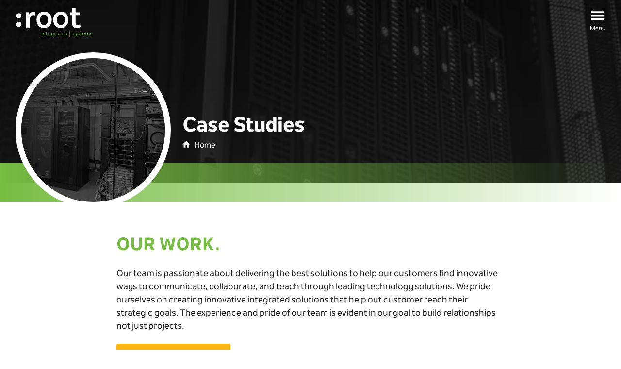

--- FILE ---
content_type: text/html; charset=utf-8
request_url: https://www.rootintegration.com/Case-Studies
body_size: 79222
content:
<!DOCTYPE html>
<html  >
<head id="head"><title>
	Root Integrated Systems - Case Studies
</title><meta charset="UTF-8" /> 
<meta charset="UTF-8">
  <meta name="viewport" content="width=device-width, initial-scale=1.0">
  <meta http-equiv="X-UA-Compatible" content="ie=edge">
  <title>Case Studies</title>
  <script crossorigin="anonymous" src="https://polyfill.io/v3/polyfill.min.js?features=default"></script>
  <link rel="stylesheet" href="/CMSTemplates/RootIntegrated/Assets/.build/main.css?v=1.0">
  <link rel="stylesheet" href="/App_Themes/Root-overrides/root-overrides.css?v=1.0">
<!-- Global site tag (gtag.js) - Google Analytics -->
<script async src="https://www.googletagmanager.com/gtag/js?id=G-YBQ1WPZDN4"></script>
<script>
  window.dataLayer = window.dataLayer || [];
  function gtag(){dataLayer.push(arguments);}
  gtag('js', new Date());

  gtag('config', 'G-YBQ1WPZDN4');
</script> 
<link href="/Kentico12/media/Root-Media/Favicon/root-favicon.png" type="image/png" rel="shortcut icon"/>
<link href="/Kentico12/media/Root-Media/Favicon/root-favicon.png" type="image/png" rel="icon"/>
</head>
<body class="LTR Chrome ENUS ContentBody" >
    
    <form method="post" action="/Case-Studies" id="form">
<div class="aspNetHidden">
<input type="hidden" name="__CMSCsrfToken" id="__CMSCsrfToken" value="v1wrc7SssZwsksqJUuRnb8gsG/21X0h1lroNK+lEUWCWHc8tdOvB/dNoZ5L5L+gqriEuAdJBYWfBpVrN+ce1J4WI/HEIV+LyQGdggP6a0SA=" />
<input type="hidden" name="__EVENTTARGET" id="__EVENTTARGET" value="" />
<input type="hidden" name="__EVENTARGUMENT" id="__EVENTARGUMENT" value="" />
<input type="hidden" name="__VIEWSTATE" id="__VIEWSTATE" value="Hn4AUO8/TlQzRiOU7aXmYCO0wKZPIWIzPPoXBtfC7pfDZRxHHuVM4VDiIM3ICVrLPs2E7df7HuLwnlFFg96DfKFr2HfGA52hQdjReMdXKXzS/abKQqIEotfvsUS1S3sDAELCxA5ANh+N4mHX+Vg9xl6WiubtfT7dlBGXNux1zxLXw+vCya7Vcw13Ga32SE1YOTLqgOdeenDpD8aeF/xFJvqOF0l1QkSgsFKaQsHa522UqrcKVYRM+OSfyL7TduR11CBGmC+srlJx1CnHA3i2a0k47pKjkbJKY+kIrTtbLEBG/iUuJ7SU6nL8aAZ4TTANM68pfbOklLG+iW1ins0guRNzpAGI5yTE+oQFbaP4w4wAuPWXCUchRRCzVDI92Yv446P1M9E2Enro66me1w3UceMp5K4j9UMeQ/2WicvOTrqGzR/XcpnX5vrCD/NQmYu6/Rxj+/f/4hwVvPpNX7ChxZrASFUKO+hVaqTUgJRJzNQe3+Lwm7y3NEaDryPSgo8FWlfUwpygcCFGG+aoAtv0my0w8qoU5eXYCAwDYqbUkhy7bZkEp6aHyeUcyj2uINRVNBs/SdfYUhaSQ5RS8eevh1jjt8/DMp1sszUZU7Arsp8rmZS7fVJyNOKJQMQJZeRsSv2VNdf8Pw72Ao8GlvDaMfNRA86UmsV2epID01z8K8rWgUTzPS+AosbpvyYJcbHN5PO7rzvSZPs4/[base64]/SqMKP/KefqDQXr8eT1Qa5x2oAx3BGfBcC+sCZ9LRWYvP7xUz00d1JAN5ux61MdAahiwurmahhdd8KoaZvtGS+mHjcKb+DDLIgPzNNhkELprLrk3IWtoKpvFsPA8N7xkvJkCnixRZDIUo3UwG/PhsiKDNUEh8vznQ8YXea+Y9ThbZKylLsU2TplipSQYofku8XWqd+ROpXPxeJ77ITazEaDXVmWxV1T9NGC0NiJv1/jDBio74QsizMQxde8ZcMX3I2s2Du8b6nF58w/VbpopLrLhnauD+mix2k4i7QLcLKcKC+ZLaDtDzb5Hf3poIwIaf3BOqcFSJLv6+1GFaEEgHX03i6DnFjk7wUuGoVTLZtkD69Zm/[base64]/1FICOs5o7bqIuuSG24zNnND/d7nKSHik8OcYPQxbhwpLCQsMzXuV/BX4GdAiu6eCafWCgMF8YaFJLE5N/xKPm3W5XEusen4DhxQcMYb7uDxKx3GRT2fafBZ0lIAFSU/GqnvT1t/+M1Z7qlSITYy3YkmmPwMKs64hTvKRG0NjTWewUc6UeyTVpLDXSk+Abd48vyMEhI2OFSlsn6+lSgs+txED+MlW9e7wHec5DiHwhYa9YXEyDTarrHXwf8oCrcW+0bfOi4V2uayMR3KME9mPKvA3bM96FXirewLnt+kbPx7u+bx/sqxQAphXqxLTyA/hgC5/AB1OAJ2jnorzpb3FjkqOlrqlYDdJ3eMKTf5gmpI8XMUEH9rxzf7i5NBUFWkSZkw3JGYNItvDIKwCobiyXXxCdwUJa/NrjgPNYezt4sJOIurShEXG8olC3mxxTjsUP03meGNh9+xD7tdbY4+eWu2u0POcdZa1jIgqqwQttUcXJRIKM6ysIBR7u8IuYaCFnnMLIZIqbdCB2kdvye+AD8d/fFoPoOCC32K/Znne253+aFoliYx3k8h3PrN2gNtR5lyjNe+rGU7CVg0olf/E+mnlyIUQOSXhqzXmlNeY+UeDqZJDIdp+ElvlhhMFcDbOFdDwgJK5T2gSmTHHLK1NR9AKzIMUf9WG1or+P5D9Pr0+EmpagcKQpug1FxxmhDq1ohc363d5ap6/75Y/yzJZtiN+berj0DB0zDrxqItlSSuZ0VIboVDWFjexwBmBDGAAPDSikhSSE74cKWm1nV2ND/8KVn3MM6f7dRdQjpdfU+65GjlK5e48DtpEse211+SV8WF2CUABzOV/WgEPVNBdrvrzIOEw6OnnWM5mlYecjafQUWNgW6sx+II6AUQErEYREhA/twgutM40M/sJXrZZ5ZltxWuEa5G9rmCcy7VsRBoXNZblLNvrDfQO2ySwU6jKeL2jaOUMxDO3DxLEe+5funz4NZW9B8ioIcuZq3H+GlyEcADUKFvQw3xTNnKOofwjXmMh4vMgq8xN+ed3ZLNWpaoxIsIDKIcwQIHVUVLm7gO0ok8BdYYpMChZ3GGhii/L1j9E7x3B9my43n438dJ0BoCqdUsNj/T4XwSUbRWZcS/JGqQSGwChYeEq8E0IDbPfRnWTep7xXClTLFHXHwv+A3rwb2x9RgDji7N1RpcG5fl7DkW8YZ3yQden6B2bFn4BrvzXqIKnos/4xS4YaU5EovBuAqdWPDGyQR1Tz0hMnsUPEOW38oaMxsw6zmxrIfKYqoKT+fDAIRuKTsM185ZlyRxxzZTpU0hOHOgNWfyIBFplhPha7bSb+RvJuR6NTG23b74v7USovoooVMuldPvUqBXpIM6nqlqtMC334YGi499MR47fIHi5JqtE/neWVBb2Sokxo3RG4sBKnX4hLJfG5o9H3A1gta0OdrOuAXwH3PjlrCMpDFZy74ZOX/955xzaelMnRyhXMECzR31a3ldVn+MOvlgIBLyfr2UuQNysjyg3T0H4ZNjplPcmp3IIgvA2te8HP8V1oGktuI88sdrKj2SZTol4WNJYP493OjR/4icrpB5fZO8LKUwQQgfsta2J0eivZIDxfDI+lpSBP09lek6P5bxqADPAWe1RC0PDd4AsjNSr4S2LqVYg8CsBDEP6MUjJ2o4BBG4Ddtc4QWXnBFSg/mHtPO/kIwHJNmDN2GlORH+qHHF6iBo7QgRXlnpA/kyx0B4rIOCgOav4OztNoDyTGswxAKmTDAiaU0iSxOJ5lpYUS/gfc3Mr80p3Y42RPfdqURNPmZkP8hGZ4XkXmSfqEQjNhrQBVe1/ER+CHguDwVrmIBgi3FwGsZG0rNwz3C/OGFo6kEY/4Gq8LWYCopW+8Kz6umWCOZ9xwg18o8QtPKh3QY5j+lscdE0Hlqmc4lzd0oZgoFluRDJ6UC2jn8Ufff1rWeIwSd1Y/TknVe4OM++7CGn8ZI659J8NVzSbPvlJsfC5332nukLbxf67qlUqffbd1nwbEm2Lk8tW+QHMXE8K+dlr/RAk4IFWrofYk4LRcaoGA3NNNRJypOxELmVrUwoItXt+/[base64]/NeFLjD1hRBRtRT9xbh582OoZ6N4t0wvHGEI3rMfp4dIB0EkvV0JQODvW9q4/9ATWCX/+AG3xpz2Ur+DuPqW/95Nfe7WMmlAlKwA7v2qP6kbXAqZLfsswAXOovys/elKVebLEFILu6APZrppXajgPeoUIqHfcnuUjWdSeGmnOG929WAOphgmUCkddq21vNKnDH9bXpZh/7gm/BCLjgdko/WvUf56OJ79+j0zg6xoJBIYuWry/rQnVrMDyIjbFpsv/Ii6sbV7OGgcxMP2TosKMoHUWs9Fmsd4GGbDiHUecnhlM9xf+t+KLazXCAZ/KJ9bTghSw0+a69hKmVCZXZ6szwqYovzJPJ9X2EUOKvmQvNmVQs6L97lJkg0Nc61FY0tJIBHwjD8QXN9tBZ92itGgcQljNRCYu4ve1jp9835dmDsOTZD/fCurne/4iQZtmm0RrngwQu30Hha0s/+XXc34WdMb68dKL3Us7MIX9v7zxWJUayOiqs8JFl5Iqxy8opHd/rp+leYfnbz7Xiol+3Dji7gqxmARvhDazDe/blG1SS2ZAspluc4F3Oeo98a5b8bUuchSKAH68dzSOAvU5YpIMx2ZhbTDzDboch+yXL8xtedIo4qtKpinP5xp7y/qnS2iIi/i1gFMBdqN0JnpWzC2Rt4YyVYdvnht7PB8RA53NqrRg24s1eQhNcmmHQt6CdVdxU6mbD5B6xYRF/9MsFIdeqYjZFq6iV3Eseb+bp+Val0oDjw6Rp486amY4Fw8sEf0Bi1yD5L2VQ/u9ly+EKvKO1Mv6Sb+SMeWgd+eu3ExtiYRpTnUUwe+59BLCDeaYmhYuAuKMJPNfpJ+E6oOps4toip68Vim1OEdcHeD2mBoJ8aLX06dK+YuuE/YyffO7wKKuxtXnne/W/[base64]/eRtwuBoXo9PKp0EImwROMIabsOjslUFf0dYjdXRODgspikEFmKzNK4pVhuyUA/+g5Ysjs6OTSO/E7WsMgYAeS7FAU0dLyVGf0YRUA66Sg0ngTc07WLYOrA5ap2WFaLRaBV5KBzkOCKc9Afp4LUFjgQ1/RvuP7/DYLRYHF12qN6NMgvFY27fwsZhGOIHn2U6solSSJj9f9JTpcNbo5rJiTEQNIB5YGdn4yJfphF+kUzFix2UoE32aNZi4+ONk/aqKWQFcoDHWyac1D/FwaBo73kVbbVtT2vXnwSHvKqHyLNKIZJmIXuUzKlkttdyyThBDgQDve9+2Gysb04652/vR7uVcm4KB2pN3BgJP7zhhFyx35I5ImIHETTwvSe3+IHWG4qZkBSkCfzw+DVDAFzf/Fcw3HxgQSkjcbyF4WR51AshiTv3q0u2ejwozDUioMGDT0vjYWlApRkivXIlwBnvFa4kqT12MMyM/2sOgbuoJU7Aik3a8rVGtkjTh0N0NWCZVcY3yuggM2DGGQ5g5pTrPHPAlV7THzb9uVBOWShPQWPMsT71G1nk7EUv5fCF//wt5/T16O8pfHJqtQIvmP2zJmEwMmyjW9IRktk+xKqsrMbUOd5/gK66F1hDpX4FcgYVOHOCzqWCaWreVD8/GVshAEgs2lliecLtP2WOvpdfQekB3sqy1BBB2PWy0G1YqofUHcFsplr80GIAxkbS2g51d7uavKMIRsczKQ80IwUIZzoDCnMkbHk5p/[base64]/xtOHyhcsL0uNMmwBUXPnRkOEFjymhsvkIhLzXdJeJf4FfNrgkzDv0BUZr9+2fA8qU6maLnB4KnjWi3IznGBdV6EBYXbBMz4C7h4hPNtR1b0Z+18EtXuvSJz/pxyRSXB3zMfejwsOW3MrLGehWWSfznk/BVRQSMcITFY80025quKOydgCq3OfNRykjVubA2MQdyH0p0oZpBQ0duIor8xgO3Xh4Lsl4sGkfGNSJYgc4apIe9kGXIIKDIaX3OIiUwqsCubLzsarDrpr8Nc/ayQkV8WGhbDLBwVhb0HLcYwGhWAvGXudiv32cs/vkRKe8MTvI06efFhT1yLENdkS31xhxGj42wM3dSpH+cwzeIooCrDSxngYzwGroBRHmu8tYXNDKGY0oB5Q3V761Fky8YH5nmNEqf4zhAtX8UUwdit5UzbDQ9DW8JvDO+Q3nhptthiHqenRn8Nou5dlnwQhpsbe87k1oYoC83z1RdY5gQBZyTlvR7erlFfguAdeHGeOKH/[base64]/zHAe3NYLtkss4HFv+rAd9DF3wT4Ux/3wzGIPh1uBcLF1zI7qGbQWapEsRLBZI5exGQw7wxHNfXlY8fWeAB3uRQ6dPTWsXDhfDb6m4C7hGmV1CgcyVvUFwjcncSTRSydil1UV9wByiIfGbSTIfVPjjKUR2cDvEHIO1yUPo4lYgYRU0X7K9hbe+nwlzQM1DCIg0vucMnwvRd/sPBiVqtbaYADjQ/+CBvoQFoR+n5pvkZPW/QWsuq9hRybLMYvw+C4OEmV3wwk2MXhN/3UkWnSejovzJCOme1G+KBuicMwOijivLpPfdjLnPxOScbhJ1fJOLLu4yOmeQXfm7bqmd8F/HAVyZ8V1PoDSXBcSIhO9105CxnxB8N8ISkIyDQuZu8826frBLaQPXVELsiM3QQRn7D0pE1W4wcDVKfmAdT40a8obIBl6SoiX7uyfnvDRxoxpO2Ht7LZF28C7u2hRHGDef+pIEpFoD5p+OrJwdv4z+daD3DFvZa0wt/hfMaeTquwrHioB3MRikrMQfvj0HdbF4Fwf2jyODE+P8zggKxLYV6yNR7el0a+m5Z212O1tvYoC7MvTFmzLOiJtsnFeppbYlUlVL7f4HrH9E4mB9RK3RAfEwUiiA6ZGmGo11O8o8/01BUnvM5ZsPvRR2jCmUrmAF/8HZrQ8DbfTQJB9b7VohPdI3x0P9Z/HKLZAAe8pkePpq4OJCeuyDBZZRMZTw02nb1xc5+AYwSfCpwIedNy/oHdQ9O4SsrTz3aNeKYiiqW45ibSigT2pbyROqV7b6ywWMK2gaAM0A3aoD3R2w4PjOIKcpeStFzj+YWrvsxDqOPedUUiYk//8j2vn5ijSeQAw2JH0KlD5QIiWVkrL5IiInH6UBnoIIE5D4Ota/MkUN/qcEhRSY3qaUB1mKeKvaHRPfihCZhxoNbHSiOrvl81ml1Uid48To/pPTDKwQpa6wN56hdgP08ZqtDNQtCeFnwktYFgkPUKmc7GCv7+BohhB+czEJeWQp1AreQlsBmskwIAcih6DTGvaVN+R/G3XMXsSjVcziKo09qKvWMRo4cs54PqZ4DBgLjyY6hgv4Rm342gqnMw/[base64]/EPOZHpESAVwKmnYz+Qt8cICEWOP0u9Dixu5L1t5yhOww7Sa2wjTDjEk+vwYU1zeobUh54D/14g9v/RPeJpuHDXSvXSQUmgeHvFWMFV5+UBF2I99m7n7srYkmgbSKyeWTeJO1p3ZmzE3OCJxP8mp3dTCLhesOQRK3ecxGgkW3V3zO6Ho+vo2HuAituVQLQXympYkE3V5QkC6HfqIB30K5xZ06SLcMhQMoK8aNE7c/OrCvJi3Hn+1nIq5xpK3QgduGrywt1KWsk64S0mGLFUNVFjbUO96nnBtAitYKlILwiOGWXXJF0MT3JqZxiLi53vmjWyR2b2x1wJ22+qVUwsgKJPH0dsDANSphRzXRBDgXCgSUAzs5HlpjUjXCY+KQgdB+T+yvFm/[base64]/uwzy7NX+oGdZGQJU+8YUFesHOc2n3H/4O5XdSYBpC3HC/VoTlkhNikLrvEJVNywp897mhmrHUusoXMBoKdwjr1QNExuIfjvkjrDzIGujrN2tPYAzQgsgvqHDKnRjzysS2Gic7LkpghtBrJiSRIZbMYkM+CYjCrOSxAvQ3C3w6nCCYtzemblHZ2VjPvyYuGB2cQmadZbWQr0EUCN3e6KfVLcpudKs3N2Q5ksrsWK2fpv+i23l9/IaykEU6h0EkOVIh4Jm2hx2HzHGgJmNwsCnfWen6PMvpoaTcL9pGvxFXlptCJquKtrVslLkNP5oNWCadNoTIQlONd7qcOeJNCdyJhWelImGsCbi8BmmvnIMlt3DdeCFCrdBmNT/968Vr+KYPnA5603lmhv12tDk7R5PH+Xy7a+hpSn370Dl3bkUht1bgJWkGGczvKKpFZ1i17S37UdQtU3F5/iMs5w8phWD9S1XWAGoIU9IoWZ1sFeZwuL5HWL2cmAr3Ikcxv0vOdjAe/cFHehTVC7ay+iiuptOyBdk7MQcPtHKeyMYf/wEyiaoa6xMTh5nSIFwxXYUK3GUpkQQXE+RCLuUXBj7P6Br7dxxkOydczQgCybS9XVxJJozB1ejkw6B4bCoArLIC/CqpT8qLqW6A1El68A9Rw6MVkFqZi+PD83lePT8WRhiKb2ACF+84v0yzpbkjWIrtXXm2eY6MyJmGEME9XVgqY1bQhEIWHuuwoGXVu5dewPx76/A+Krs/cTsoVB9hveB9X9xNIxOazZ7QHOrtq4Ca+zo3f7iabaSGZmGoOiMePcX1MfA9dCqLatfmjytS86T0x5ay06czVNfTHVWKnmaf/9ICZHOu/[base64]/mFyUJuNPTVajj0O/Og/TfToAEJUHEQNq/XngdkqyzFirF+VkwU1fj/dQdKsVi131RYSpiauBjJAuj0WZ+PpJg3qvxQTcumJn+o0SzLosxGsC6YFEk9IQh1GfLs6mDOMWVzd6ydBW/5MxF3cVeZKWaBQB0UnhK4RWUp2xctDPtESAs1kSug9wHtCkw9LdTJk3RqqH19Z4cFu3AVtVWAZK4epfWpctnzKf4Qlo1lsHmEoQxwlo/Ff3tNYvhwYlvECMRQNgfkVI8/8EeO7PUnS5o7oZagO21OWDal6Lx7JdqOoQJNnBXzfPgFJkXZ927UyT6Zixjx0GAtZleghkWGCgLnZ0nhgVt1xpEEqPk5PWCSImdf63YA4SY9r/ObAqiwsqwNkifL7HLaLNjGJCKNmbYr6Kr2mbkV0mrU/QwVI6LKbJ5DRmaQFo+EHVz9l5f9UB6kROSlgF8I22FZLnfiPEla4rljMHvS4Fg8um7z4BOotafqqaEthOYLDsTXMFvtOgfLLrrt25nM6E3x4fWz6DMTKhOxpsUDrJVN+tUDB+xLfVrl1UI+kTPDJBXM58Fj/q1Ei9eJE+6ElM+F5MY0Geztu3RmzYiU/q4KjHM5DJ9GJ8qaEwcDEvdYEM2W1HbW1nTn5Iq4Qi5UMsP7bRb5mno37+9hgLnjSFqtoKoVCpShyTyKBKcT6ldwUyJfLsMaOC3PzwytOF+OYi6CmThu+cQhn5u6Dw0TzlurFJiRKSgAHRRIRrEZqqeG0fQLUiORxYH9qJr8fT+qUtLlWB07hgzQJfzeyG7R9Q/0X+w2mx698/[base64]/bdVAr3W4mA/55fgSiPLTxeDt1Ix76ZoKiA3BVAbrUzu8ofWzzpaeQCvOn9qSk5a5exHHaRjXGixXxzWvX7BcdluzNVwk9GSOv4lS0akShCYKVhf1+jlf0mbQaXw6MdQgZgWr/M3gEysUNjdJVMoNVZ6nXaTX6xV+nhKk4M1KHw6GWLgraZ5VWcZMpW8XeOJsab6AurilsNxQT/cjtGjY/iqM3Y1E9wpPzDwJxvvC0fTYGYjXq4h8Nhi/Da4HXROii8SqEL/[base64]/mm6EAWaOmNDELJXu5ko8tGLLQZzRcLb43MxFsmfy0q49ccbRhcff/cLQLBgJnv/yU222uFP0VQPiUa0row9wLjUPKfORj8VJZLdlNhTdSaDPDiJYkrwWcg0URig4bW9shxu6y+a3/lHGlgvVkqluQoDrfZ716z7aJA53NZ+NtQ/Ode6lRSynM8dZjYfCSAdEPlZ6pYue9Key2D89Fa5rXOZuP8eCWBwoNkm7B7A20qIvaX7RHKxTZtGZj/HGJVoewS0OKuSLIhq8C3easgABgAzbZcOdpJYUVEnClb5R5rKUF8dV6N4pe68TJSayHt7bDbMUPCGS7NHxbqZNPluzyBvUJvwcRw/tjttfomh4MtacJI7TabLayfVdO+5fXODdG4AEKiKI8mJ8s+Lr/WivnOhg/JzkBnIz4NV8spVktNVJvuUTcK/Unl66BoEYrceGZ6c+rxkna7xpq4ieB+HeOPjC3CtufG2PPwpOku831DKVCN/khu6hwbv7o93/HOh3DZLGD9hdijRGuwD4RixV3Rg4WlcQB+AEsoPp+uWjSOf+/a73G0adxfTe8Vj4LQWUqv3j4gG7zYrLrMs0Yt7c8DmXoTHj8OB/WeAad3o9TtOvEd5Clgp7YFjpVn8dJrw9Jhj/Nz6270P1uQ2FgwpG8SbIBnzK1qx317IBI/+FyzWyNBNJSpvMYaxhhp6laAo7Z0wlL51Akx9iuL753k6wrm/2f2887xOEALMaic9aHBHcADe4lxRbIYLnVrg6yr6rqS0GWu89DxhL4hpB4VN0YwCHPQEmPJHUaBxCcQpUBmQixtTgIucFPU/K2nigwTRood/Hf7JmNB0WiNi8Ps3ZeBwr9ADMbZ8lsgSpCQRjTne+kBDch8KTkaJZgbBKve0u9KKCiEPNylJt3nw57WPy/TGWxsKqP+Ml2i528TGaVeimBETO2eZHLUTRzmnYfzrkCYbmT9NnRehC1/MIkNYqp7Uwz0q299g44edwwl+IqfDcCl4wKsLsudMGMcXdz2zmee/RBvAgeEXR25ecbG9pLRY1VWlxQjh3jqPirpMB07k6iqTP/whUEYAoGKLST6VQ/gUF7w28tB6aSCOdKmAE943WmYj9E/u3TjbIIwfYOjhKXAs4giVqnczAA84oA2NzMe+oOo8RL1t852lMYaQLxpytFFQcIwcMExNjGD12bVoeaovo94DlIpSo4ef2TWDpIG9BA32q7/bVhG6KkE4HpQpXMQ2B/Wx0OLXrNoVSSvDdNvIuIVI/9xR2pLlm2zM46+M47vMr80F+tW4aOQxZkE+3I6FYTHJMCw+dFXLEcHM9hLvXEwdgBbm8pAoDFgeSllhOBGPKopP5wZNwbvwMD6ICf0djEX8qZGomNKPuR+p6bu2sdzaKYPq+N+IXhmVejE8d/z6fF8hXRc1ysq22XFIzyucjU2f1DM51QH8SoRwEtNbmltwsMeowSUGx4WDAFpHs6emmioysPFoK835M3FS70dDYJebbqn9ZZsaYF3QT+AHjuoib3M+RY3a5mdQ2NRpst1MHKSfm8u+Fli5OeCi6jC7SN0LI8TAuc2ln3qsnxKmT1DS73Qdho14jhxAVMMW1w/dbChLrnV+9GVLdUkXXYsjy92ufvQ72jPD6HEDs/fIDNWCs+q/pnj3qIBQi61whiW/VVwmSpvlEQptaevvDL+0DPc9iycIeaQTkd6jbNMsUwMpNzRp2aJ57ktnnJhXfe7YCFrH4d4ldJil6yKHRorUIdtvNXkoutu9vN/y+DDJdNlb6BqUhSYuf5Zxr5FO8xrj1+A6PAfzwExe25Ou4RBdz2l/aNZ6TvjcAXXpbIOaTKJPKHnUP730HL/j0JbAXhkjLd2YGprD33brIJprC2qKjN5J3+nvhxaPG0PMWMOrZVSUFs10ChuB/FnZHegJncKvackcyUIm9geXRpOthc1iHW5+w14uF4Qb/rNKlFkk7lQgUfojFtYKCSCL1uoqcE+u5bvS+6FnSw/bksxMzkz6Eu7JLmgeu/e3qroRtUB2OrSLUWsaAqvJk4doVnSjJRpe37pQIJbXprJxWy8alBENm3xXbDLuZmE0Wu94rwY2oakyBX9dy7bqRuPy+Ev7iHsOanWYTtpreH3Buhr4ewv4sOm1+sbduVmtXfZStgJ1pKImVij3oCRQc8gVw0truTqnufBsmF7NlqzOQSpxVVHgIiAIqZCEI/u8qaj6VBW7CKc59AmKmuiUJmnN8E3gDPl2CRBsbwOrLL5XMQpEliSFlsDJOaL2buIwPWr++xBXu/R8HSbCEmZuEg6ZHwtJoqxhS8e7pIKdpvEOsoy0zXOwzYKv5DCpblpHxHWK6adRW1BIxHmNGflKf/Z3eMfohuAwaXG6Fwk9WiwgDxaZKEKAV7S7zFWyDk5/u43d1dis1F1KC09MwRYcLKPwVFUBfoZLrT7bmxvYdESTtZAKHDJfnJZTlJR3bWoDupKxJroxHoWBknxIeXQlwiBqsk7hKgAnEur06xtIXbdfha537WSrWsJmAS8cflIYOAFngw7TlxsQfHQR70AxCXsJtX0Mwlqw9+F/l4AP4q6Go+UZ32GoqyfrBVxaEywzEX74kxnS+D/7D22OxSqgSudHkWzR9GQ1WMPwPBH4l4V4XLn1Rqmr/I+8tZsYQSXNdoV71WjAo/VEqCRpCaVoWidxIa7660eGlDPGkJjnouvePwyOHabTcqSAZt350+0DjJ7ZDSSVsHvttb2bM3MZr9aj2L8qoP8VGGXAa/Ql8bv1H83tjxYnUeeGhJ2BJqO/mexzy88M6CgWsE2D73+RNOPAyc+I64bXv44xLbtIic1XqISjtJ+Y0LTwZgVA2AtxbhZqWNuf99glZ5fNaEeM+JUBCPhGzUP+sO8xHocA2kZdeRcRvzUYS0knjLN3gsdnnthjZjl+u1+ROzzc7/qtn3J7XXU+ubyU6U/ky3WGEUcfCyeL9Yz+A/FI0We90efaGWvF6ZA4hkTywO2sXwHS5YYqF+dgF3IonjiL9719n9w/[base64]/3lfugTUKT6EI12tW+vuow9hoNVrHiDoPanPG5dFdKMJb5wwl2o6rtyVQHl8QMJeK+7R44pwXQVbdCsXrzDncC0DTDZdFrhSGqZR4mutWp3dYmSZ14OiU08Do9dkZ/zu0X01YOtsONqxNK51cjod0XJ2vmZFeK8ty7T8vF4Nif9emmIPuollwhWVtm9oXPtqzw6la/OVc6MNZzFN05ZOOl3PVNHgOxgibWa8DsdI8u952qAHaCqadS8rsiOxOMgB/XM7A0sWs2k1ORRhhJr6hAL2hkoQQuZi+91jsriAzFXiYiHKTcuwdN3+HAiYWHj1hagho7hAVxCmb+WBsIm//fpiPO2V3AGSrCOkaF0W8kNkwiCqw4AteijWBTnhGjtKwZdbYLrCwsHc6XFSaWrpgdPIqeLT0qxMz9q7zGBRif7xgPaa7Jcj0m4e+T+I4F3Z3pmmPXS9yUpBqtMK3OyP7e63jayVI2onh/F2H582Y46SrvAg/0bzWHd0xy/qoL0JHC2r4faaHV8yvkv01jbKYkS5POnaSCn/suQn2NZBxMxpARIgGEFyb9102XGmycRh/Wno17k1RUfLn2C8I+7umRQToGvzFJ4g/9hjxQ1AbsFQTCdyR/65HBv7fuJ3uXd0/tWX/T4x2MehlYuH9kTpLr9cOGgQtozy3keVc8ejZhNync6DRJljUhluJE5ifaA40Km1jvzOr5BEIskj2ZoV2J++X3Yg3nxt+y2G8a0fyqreKxftuJzcOAQ7XRqr6CjWSbAye8crond31EAbYe3VogbWPm+u0pIMwi3RSfU0+PrYJyUN7LuA/JSfcs+O6Xh+1xcI3/TjtBP+Akiwvig5OHREJy7bnPkgR4gqWg7/Kq0WamIp879t89S2fBTAEPyoff04qiHQL5QymqR6rxDnzTdIUewrIqORFWrPuTSwF+HYi2DvTQPpCLSJZDxiQCVV/BkK1fbpS8DvX1wG6BvhU0icfX6SwWr8J5qUUhthbsYIiPg9MgDi/fqP6vFfbOXb7YewKZs2o5i23h59CH4e9AqbIFj/YKiX+QWE9kWrsyi/HqbhIHoD5z/U5gsQp2OBuVHqQk2b6ktg1ggerlj77DG2ccPUmuSR4pGiCbCpzR+n+HsGOvCVoGd3cVn6NLiN/lrJk+xl8epjasQYqYqz04zyBbBjt2kpBKxoT891Y2JT0HnTK6YGpwEeX6eO0QCwJVEA9CBuQuX8+p5aVbhQMJt71k0FQ3cZfzrLTWiOA5F4RVg5BgJu6jGajDeEA/Kz8QOgIWzNUEdpuEBxVq0/UtfHxCzWQQBw0YEOTnEOouInKKMuzt+GAg41mt8k0k7w8KMjWQFSf+rDh0DnPFjGeH2LztOOt/rEMtEgtnRqJKBXNSgCIZo9lmTazaS7hUJYOX8lAI195J+Al08E1W+DyCv8xM86OWlTbuCwcDYjdorJOsAD/X+6sE6Eu6ACaI/jdbB/6mCZ/gYkjG4VtmiyPAq+owr32eV8SGmvQJgYLL/KsQOUagata9vkWtZk4fi3t21lOrhbAnDiFDysyXXoTb4/aMF+qk8oiRlsrvR4MJAEJRxU/J1FzqzhLFk0TT1ZV8UkCvdN7wi5RMsPYOTl5Gk/h8uZkxufLMP9mJLHCqUcWcSROYc0lO8DAoDKwKw8hcczQLQI1W0KfQNK9z4OJozKiyQVFyvUSi18jOor5T4ZVbeFrElD9MdfrK4s/ODmhEk8SgfSgqCah1RVVg3GW55mIlbLqRZzI0aYEuwcb9NTf7lazBk1QTRyfeR3pUbKGU0I5PYZG25NVtLgx7Ld1Zw7iEqEbFuO5jmyHC2hehs58i0pBUkoDLlG5TWecFS5uJBPr444T9p/DI2Ci6hgAhQiGmLMLL5NJu6oYb4hhX12vY75l8MiiA7aeoeLJRcC6FMKUEp+veqtMPwAMi0MmZL4xsh6QXiEr8Vn5Ry3yblDBb5wZGUvaSOqD0+qOe7yp5otyXj6n1dx4Ul/8bV861brW7FDxNq5CI617KHcCCsJYhS3PFnqj9GV1BH/W5lmVBpz9UIM+JBRP/irPwSoAgMs39wEm1oo7k3RqH5r6A484847tEHEdc3nNyDRjlKLAB1eJuKh3puxSGJqXT/ecFB23hyIG/otkIBHMkCel8PxyPWtfOFdzgFtiZ1iCV/u9oX0fLuPuVp0WyHUhsaNG5u8rbyp/B/2bP0nXoHk9M0gE+4VKFgbinUthTNkpuIKNbYCRMfBV+9zpegE29i+4LNLX4IieTQ73MFd7WnpCHtPoQFA1AM1a4W8gv3aCQEdjxWG81Yn5pPUzS1oV0ITE32DX3Zs9oIMxyBoCg1PsAsYwLg3IN5nm2n9m3GP9pwjJ3vYnbg2ksFvnytt0r+OR4NsTMrvFhN/FsZjjgtIP8mRRLIpAL5ayYjOGaKm9xJNu3b6xMORA8iodkwUbz2+o6wHqjPsLWLtHYpeM7YGdZ9Y5hp0BAJUq338JVAqleiV5unO0u8VVKZ88yJsbPDUWT10An12y9DAJzPTsyV2We5OmjGrtlvdYvTxOZREUYZXCabkr/IN8QPLW0hzj1sZRngWr2HiFy5UAduAJ1Mz2D5Vtkvi8/5wajdOSMULRY1A0aUhF3UE5G9p7so9pZ7PLgjbirOyMMBYXMEXbMaiZ37+Z1gLhioZL9Sgnox76Oyu/zkHWIHhCDkh85VhJcVI57Hx3Qw2TDpehFlhSjqE2h7WWstV0Va2ghZfjHel1tPtVrSKz+U+V576gsIwHNuqrOwumczLGgc+QR6C4VaIQmJwAUyKQIGoslGq6fX/7BtLSMxU00TupEcWGM+MyqvmCuzPRWrwkN3U3HDEQzhzKHuYL86vV9IROKqeEscnojnFOVsj9FfLxMLNq9u640OMIhpVDsunG4C8SGsI/TMlMKL+Bb/0H09nBRVjqnx1qf4iTr320N8H0xIPBHF9qYhPUZ7FY3y2g3vYZLI4/RTREXfK6HeEspRZ9S2xHWpszqzAw9NeCyV6yR83FYDHi3xdZ+aArub3NqFsJcO2nVjrYIa5/3vKTRaCrBVw3BVFlCO6AdRy27/Y+QtsBGistZFAemqAneAylv8CpnFLv7PCRGjCCq0BK4GLKwn8BImSCEuDZO3vErMNoK8TfZy0IoM011yF9kfDw3ASzuDWf3sdTAB/ZKjJVov+wzfuHZaSnlsQk8PLxpZA9tJC0uv1aKOShp0F7tnVpmKLxGM7xDuMEdeU800Wlb7P2Nq9q9s7zYdVe7GdIdbMMHWTId26LDYQ/xaU5MOxfA0kyRsY6KIQR/lvsNeaRNBUyM8dJHcd8rBAELIQQZ3uaZwc3+TSlqlIdKTx/ZNSFRF1Uum++v/bTlBsDMNljM+wBlgGObjZKlUDKQ/AB7Dhze9tlMVFyVY5fgJqvim7R4omirv1h95ekcYuPPpJj2F643KkQZxwjNNyu+ZXdaemk2fIRT2/AhFA4CnRep1gsiTcgRjGd+4KVDZxh1DUXLFHnjXbwXNsfFEgsAYl82+jo5ley2G0Cfj0lUdJIDbEGAzdjw+/8O6Pwi3hpEpV0bVDGL9jOdK2RVmwdEZR0VyW27HKUrkPxewrLwTHxMmqi0/Ggps4p0vepE95F6qrzPpNKavlaCweq7+ztalHEJMneSTIkYEz0+mbTVGWTgk7KwDJpXKu2fi6RVo7qPIA9CG4ygL495qclsp1wicnWWj4qOwT/fTh1wTgccgzsNVxJAi18abkPW/lQjozWPDf3llHIpXdSBvVkYV9gx+CcfnMyeUEKzxy8+p6PsTzskqfj8D79cMQB2YrMAtrSnKntLw0qt/1NCJRHRSA4olMmZcZkrI02N4d4pbpQhhsAFfiIxMdem7ve+YEDoerggqqSIExIJ5pNbjbZtV8Dl7pnEHrtpoKuycRBl8MGa+AZyU5+Crpazg7vhNfPmmS/mBdfgJa3vglRHbLmDOipfQ/T5vKh5KXjZZI+LN+JaGQZXlncIosCgi6nGvWb+M7nyv4s2lEaj4qrGtsqIMW8Vb+OORJICW0DUGgxm/3sBI1X7LzwBtf1VdnhbQMXcUUv9TzYy7AQvkLJI7FMXg4jyd8mxI+8v9bexuZ4LiU3CQCdewtmO1s0Tp4mES6cbbjywchBny2YzGQNc86v6pKjSPE8AId15UTDl/BxoDBEMa8J09C9B9vo/zqGrrlK/aKroM67kDLC8qaMWtoUUVKhbWwA59BBghL4156xIeOjtgkZxXXiJWQn8odFwyh3PL1cqd9fMSD1JK/ZHGSwJ/rj5B2chhwUSuArtUcu9lepkFh65K+yi1zsNQvMGhRbb5PxgYOjdqw/WZQT/2PMHr0+rDt0JDET2KPOH/30m55cBqExVd4t/sR9udwDzmrzLimqJU8sXDe36tamTJnXn8tKjK94cdHvA8PcHMm996zHDLAo49m+r6Y1PvUdGzdz1N0w7u1ZQaTlTzT6zXtDJMe9IDbVRl8el4DCx6feKAg9QPN0WnEPTeyoBin067a+EDJWZQaWikiraoNE/zdjwC0XH7lJa8+A/6DVvbELMlb+0MddlMVEVDkpey+1M1JdheqwsuNvxhanVJk07bHqeqETcfarpazNlHHcSWUlYvQNlnBbzFyHdB2VA+ysw56viHzuzVt9UWdGTOc71uJQxQNP6/gz5FVHiyne8opHf2z3lcfNnCMmXi5aFGV2vhyV+Hu8ijyIy13YjOKal3eGy4WBNZQ3aLQSRYsdEHaVOh+2K8HCgaqMNb6dlyiJMfpIzFrsewvXizDwk1T2B/PMttQQfAqPQmZBLqOJCSYM6SR8fxbYtiYla+/mrsrUOfnXL2gqwzEEziLl903kjqPKXcPWWH34/6UwukjYFK158M77eHLPNfocR6ob8VAQxDn5RMk5eXknpBovwhVmcuu7RCBIZ8jAt0NPVi82TmXJ7545GZjruwXFElHpgO+nwUpyQn765coAh8/dw2KG331yFQL7nLL07CahNkU8yVAejTk2xwiM2G7DNtakCqBZqSsmN2ZDS/8Isq6ToXm2JZpefneJlj95GuaShl9BKXE09Q0FnLB3I+8hzl39NXybpAE5Vuksa4C6/FKj+fa8VTxST9LdvtVm2ABigE9R8F0GAYoOaVkuNcxQhNSRzHlkCx2mGg6+fz+s/8v4Y30/ByrfiOny0ABTbbJufTVEeK/xO4IB2tuxkgzKyVS95Hcdj6ieKxILr6bQeEfJTp8xjIniWAwe+KMmBzRsLrIuBf8RjsqE7Nav1ysVCyjXMYQjrhm9ZNGLbUnjFprGnPqQBFfJYLPDsPGe2wZgRxWsmXYuYqwS09Huc+aS9w/uLT7yb5zlW3haABNrOu+jSmqQcqHeQI4pobbTKJkJCGVwtJ/EglpbFx5Bj9GLD+6HlJpESHOtahzWCvRVMdzf4MSaC+0c7BReHeDle4uTDy9tkyuAregzk61PgZcY0QZD0IQyGTJvUxDI139vySnw024xjHrorHw5nOR8VKuDQpIp7UeExIayQvDAOqDo0oLwvSYfK1PJzL4IekvjunM/P6KUiK/[base64]/5OPv5NG2P/HE8EDL2iM6GdWn27GbiRHJ1W4tmncrR2TELsRd1PgGRWXO39lcID7feq21wTYQ+GRp6IAZCoCFLix9DnP9OO0/ZtR/sLS4PPI8KdB3c+4/vxjmLY6QhwtNqtXmQBd2ikjJurjEEftNOT69D1lXy9Q15B/P55TizUrXWMa+5Dq3UW9luE9F4+zN3zJyQw3HeOX7DGtI4JJwMzCM7ubKJGVnxi0yW3x6RxneGnz2EjbWoy2jC7zeFaFaDeLQDymOjxKPav0t32//e4nAyMs6CksWMTslkDpvvcTkE0W4EJVUuSemDBOp357ljOnDTw+/xnnExD6nxLxSg25X9wn+u2JqLb3wWYBVASNSvJZjkOaqrymWDZaPzEb1qu3w9dJU1OoJySH5zVJcegLKXzay56/SQM3fUFRmTQr2S5EVb7qfJyALpAoW6OU+lhG0vW5Cg5nfQ524Japi80SyrOQlYvAZul0Qcvy6ntLcZqejtFk/hNMgVWTQ4gT9nm5e5JxxjpSexg7kRtmZ9fqQD/O33utww0279kcT0iQApdmnMzFeL1mB1/SxWggjgr/JrhWeG818opMy93vh3p+ebZ8Q6LY5sLd0UukkreiGP5Mm0PGh1P/GNr1hT1brwEplT6C/o5lm73qpedI8cr77dpzTy45yttyrLZpcQCaRJ/dtQW96T0ruFMovmfTZ6uu8xgAKQCQgmxPBp+jA+GS0DRu2kzQlqdWJ+yq9hCpGZ+NnjAvrm8NM98DlDTlbu+N0qpnF3e35oSXIwu6dK/3P3qOEpLAH20qZpJMa5SPaC2CbfquwbChnoKZpEB/zFOEKAOgYopLcq2/8KZFDU4wfL0Em3Gzjub3yeUeIoNHqb+obVq8p5nsZxqG1MOUrWneE3u/HHjTxOzkTjOlj3eanFbE/YQFWyITRPG7fBvAe5FB+BHxraJ/X7W4dEywhcC7Sxec7EjFbV6V2rEmF0pysKc0hDTMaCQsuD6/FZSeeFYMnVh7imKlP9SFowSvlnlpreXRet5r2YDQsopetTKgdH9ubgkBAMcKhvCjJiLzqhKxWvmsc28FS3GDvHe/Tku/2gq+WAaf+R9+ucTRXPCuu/02Jdlvif7Ep/ouzPikCyUim4ijDlaocBpe1sMWcGpxowuQV55qZ/lGl84fVcdaxujIrNcNrNve8IqIZM4Hrll7uG+ifj/lHDwIx1t3wUbob+CTcnqkr4EI/[base64]/[base64]/vtOuOYWcO03BysQAzqnuh5ftSTqgPknqqUrnFMNVjk8pK107Y2/jVxMps1/1N6/LjSJER6wsODDOZ4xbax9s/IFOfPZH/QijuFu64uFOmXrEns1sNxMTmB0g2FcfdWXnb3Myz0CWa62CSykZOdjpKBOxOpB7l/wn6SjgAPe89Io7FDbNw3QGvIBFZ4UXL76/C14grC4OHQxrXLWJNLk8OtyzRTua2/PAFm3UJpS23jljwx+hG0UBgXSlwnLTI6YDzOlSV4v2cOYSOTY3HzcYrXGYA2aaTGbg9QQgetW2Ivwh9CqITC3jtSa0CvazFWwTs2KAHh09WGQGB8DTfkNvTHhgfkOJlpMcUDrFi/DD6a+Szu9Aw8m0651a8arpCATEjPaUB2VyTKRYEeNaESSkptdiWca43RmJjM4Gl243Df2hjb48a2eMYU4xk4sRKO0VSHXSYDp40dkks8LyCibSxwpaxZ2UAa2bEnCc0RKvR/[base64]/1Fq2qouoyi8eke3wSNbANgMn2wwdIwpm4N5e2uok960vT6wtoLbX3EM1/jYon91du23thNcSWIPFcZvTT2NzABwzi6MyS0LqTsYUuwEVY29xBx5QweDzA/[base64]/3DYf3VD3ZmMN1iBqTh/DS4xugCCKfuBminc9YclrrSD/1Br48I7n0ubKm9nHVnVamN/DkDbU7QMcgbxOa26hgbaSz+dF7Zf+bb99vjWxngbnyEhyV4Ym9TIRQj0YXYNZQm/PaUe3sF+jFx88uMf0fRTzjme75coBEHks3v4/[base64]/wHHYAXLS8gLhdDfhQ2H1FS7r7/eVwm/6K9Z9bvd59ayq8EbOoA/KtxgNVWq80qXvKQJnhNlcQjH7v44lJg6EBKYvFYAY8Wai4eBRQJkBH1X+W7KYyrrZ74uAKU6Cz3Gqt35Un90TqbNMye+wAu8Lr5UPQ13Y0Dd4R7I+wcU7790Myff/scFbf82Cw/xWd1i66NR13TGHsVBNagV1zmaFM0lbj4tdbL03clY72k+yd0ULIP7TOfW69Tspqk0Obb9OihVdcxGr3G93XvemyVAwimWcRPaOPnPVJPfHGWyzXuUOVTCmSyV7YWSL8jEuxjh9XZuqG7y+M9nxtBpW5nZNSZzgaokhsRBTakjVuk9Gt9hCTVkR0f8xgKXV/HINodjOmcSkosFis6veaiIZzv2tqZ+kgEMTJdB7hY+1lZBg6ohwnytGlc6d/4vuHQZ6xJAdBIZjuLfMnVRBdi3yr5YaW/Y02hH9K6sHyVmfAdQk7XswzKzV8xBaKaFBQHSF+w/+GNxs30qAFFt6MTmGwi6T7bjDSaIoI6mZmW+qXryx67TmVq2+77NS6l/xaTJyqTAyIZc5tdh2JWeMoZw4JhXlrpkTK+41IxcNK0JQTQoPVJhF3cw/0Sw24+StRolMvC3MBe0Fh9j8HjjlIydIX+yEAJ9/6aOyP4D62mfxHhOl0D1ESNDVugRZgvgj585ayIre2D/SQIiNAh1GQE9PbEyB41+/LkLLmELugy0l8wXN+rpLM74ErjKrDHVFG1ilwhepbUPJF7wCdGndzrw8udDyKMSuWBUiMtPKcNsSgvA+TzR8NmW7zx1pZ/lG0m4a6Dc4gmBvB1HdTUeDBtDZv4hriWpG3bJbDDuKaJnxrnQ3P4Biur/WX3bWJdxWG0IYbm/sgi1aE3c/rWWuwL5n7JH6d16qEvQPvUcPx05EPsg0s4JbPrFGlg2+GyMWX4/KLCiZsUB8rlhJ1/[base64]/USICi9wkWyN57flRQqo+GDCLEAXrVOVEEkY3eGcvuG67oVheN3d1fIb+m/2MrrLiRhtcl56w60gDSRSKZR+S7/C5WWg4j5APNtNxePew7J8OPCp/Kd7A8P8RlOnWnT9P4ZuybuXbZcZ7di8XJsas4UM4ZltAI0Ku4HPn3UHoT+ccm1v0IfGAM0pKIup/sdvwCK0nvGzrqqFQNguRSgpk8kfFFURD6MAuJFB23b3E2Th15gA9PjWbNZMdIkxlrRy/nwrKD56QH8UH66Lgdnngr4747GvkQwfiadnoVnusPEHNUYeHUoeBWnqCLzOpeWzn9n6ju8ImZCPMz5JHnCxPp/[base64]/4W87P/v0ZZhzlYJd3eGQUGAJ3kFc4RUnYwMpMUH1UMz8opODuv1hmN4+VclDsfIQVdq91VB9Sto65g6W9fVPS9rGF4BioNADtufY/a9efPMiAasP+PPPButYRoLSLslNmQ05Ab4tdElLSssf3z4O1Y8/vCh45oHjTMVrvFi2hbfgOCJbUVK5O2+8QSvl3NjEMBSmj0GKTCGLPuilL18hMsMk4rW335NH+khhwWtxpZf7ay2S+slj+ZQ3JDsFEGDOzdVpyBLrzr6gKupJimrSHJhj9wuLo4eUBfAPp1/hPNctjp5/Q+QK/3p5tuR249zXRCOMbWgV63piU8OlM6H+dyvdnRWwMvwD4OEh/foprb9qdmDqWYOPKt2AMc9p1YNQcU2QWPvWhjWEzUOtkaFGpTaGe2SFShXZ0aLRpCVIMqw2+bslbeq5DcZ3giCDoHY+Zq/YUjh78vDpFKL52nmdhvdhDzl+jrk/rw4DuOAD6PzkK5hMNEGq18KyVt0AAXgzR7ymtC0BGryNxMKTbQyoLYOjH/IUf1ioUejs3UD+mdwNNAY6wUJEx1KE+QTvJqvNr6QHyuSc14peAGY3dGlf4rkp+J7vrmjrS3wY/fhSFAsP3JzUwj432/dYsyumgtddSp3Vio0ETBad4K08IkFvzjVp+Bx+0WVR0wKWlxy0JH8gl3ZtlXdJ0mOo6kV8IJ5PNbK5tnpjePxp+E6YNBZ8CYcIqnoGaBGDqNoSEwMF5uUV1HsEb0Wo22C5RYiEGGu0s4nB+sfwc8+OPdwbmWhnZAbKCQvs+fa+bR4Ho/RgfXoWbUBl9vf9vcg0m0NTZVlA8WLPKEdWBMcnggmpLCS36/[base64]/IJ9OardISi1r1XJ3AKndmCRbyM1xNnhkUuMLK/PwG2OVGG4wa2imw9qExhvrcyYblomYeRXgO10rNdMrQClmCl3gHZ5EK3zoHubENFhBRgJLETsGd4LLW4wA/RmHTzrVBHte5Uz8IXbVms3BRf4FC3zoIZcu+EEl4rk3GBA4/4KI7GueqstDUaCc4JdEvxxjFjpUwpHczb7BB1KoiROeS4YyLr+ucHa0XOrPqMsS7jdc53DD0HzNwpx2fMkBjKE3VV/v6XVJQzQ90ONvx5u3JdG0nh+/tg/Lkht4HJ4HYAH0i6Ext8XijEunlmWZ3yxZJ6jCLgqIVCw9kJyeF010cEGnfICrcaz9ADxGlFg/HjYOn4zb72T1Sg0/UciAePlRqUHxFB7nhNnHmvJCW1pdzkRv7BpQ7WGTQ58p8jUHoXs1+3pGZAJr7mzoIw7Ma8Ptf30QugIAzL27lVvnq0nai2xxR/3xTA0V1PfF8o2pQit2GbmbAU4p2wqlatRyREuL/bF444O+PRReyz31xu4sQmDMWUb7Bdm7F2dPctAQTQ17p49LQ9EhMv1u/huPUS3lgrXPSfNU37bx0+5a3HK5uIricfD6dzDLm85ZgVWSdGTnAx2NH30AlNMo5gK72mD2Gla00jrMEJNMQ3ceUGoLZrP2u//11y03McVT6gAnFJRxul+MtYufCcuadIY3wNpeluRnfgd0Eczimjwgcm3k0K9x8yJV/8DCskahxJaBfIUnP5bbLZE9ch71KnMXO042qcrhvbLOXWeBDQpKci0q7DNi5InXs1PpnbhM95An7zu70RV0CM97TTIDNmoAgkbzLNuWRsXd+b1nB9K/st4q54c4DPpMJ2uyCpmkboRaoGYOdwCW48ePmiXPGAKIyKBpT9BnbAA2NrchBKf/2xgPmj26h9oD2xjhtV6epM6XLzd67vpCoyInw+DTPTKn67MkkykiC7VVbN84myCnlQOTwq43LnucyNEQ6YWmZ8r/3iqKdMsb35s7ijZUI7i7PM8Y08k70LiBwCoOX3Zafvnc2byP8y5Q0QgAcuLRXBic92w6/tunRCNSe56Y8bvZbPXjq5wvmxuawQcMxmUE6nB9sCFpOOxja+5m+FSnvlD3XQHK35ORfZ86hTqLTs4cxwLJ4tLZfGgLbGoDic+QqGZcZO9HVe1fj037xbZpR+W+HbULqPruejdMQXQWZMF9fbGpwAbE0LLrpIHCjn/c1BB6y8bMs4lUrYQS7vGOP7emS5LSQ8VM8THx7LOK0DKnr5zk0NW4qxobtseC1AJUDmDkissoBWTqnzrWdxVgZriXrhKIJsXJb5c17TuGbvLp3JZOtHTMou9hOTLrzT3+814WHBBkVwx7hhTH2Enztfd8qjwTuqAACc5hOhocfs4/6vcgTc4w7kj9ELgrU14JoogawaPlNolCviiSGgDKVj/Rn0BmyuSYYLKYc38T1RwAzB9yFE1BW24Ujc5DTqArni0d9v5WUCG45FryjrdmjD9AFVYKaf//GSu0bOkRZ11T8HmosBBmUhlbHJYUfwBYP1PlnUl3nPXPvGG82QU/+HGLLrMj8y7zwcytP6mRAa9dZ7zUH9qTlCxmGzsF1DFV5E72gJMcpAweQdg/UJUKEvwB+q2LHIP8zBk1Rrg/BuoWlFl2u06hZ2077ovNnvGmmi3sA8yA3aiFMiJKsDn8jaBk7D1Ct+udoPQJ34TOmG6L+VC/q1+TpXTaoAOBi08bzYNA28rEU90fzA7xloUtV0cJ3sd71KaAoCrT4z69TWvi6f1Vh45snfga5wPT4Dx+eBFftmAsXzU+O9lOrJdTRnmtKMOWaY7lxgXiJKf+2h7iEs7A6PZlNpqAECUAYlCR4+N+hbL27KhODAO/puStaMXIVvl067Ir13VmEiK4mwcwz3iCaynaED6d55g4BMVOHy1F6hzVXJNsyCwTkLZ4TUSaSWjxspggchGwDLgu4mFb62aFG0RCnkyYQUMgPQlEOV5zPAg+9nVFpm79fSv4a/l7OMvQRDJh3HoUA/MpCZppOAEOAu5LUmTKOtHC/r5i8uqJmOvtZ506G6/uu0gH8KjzXFMCvxOL+cGDt8gaEaeBey99I6yb5qyS54AN70euy14TIP6zRuxbv/7yzoFpqk1CLmr30qwWBeVmBhiynzwnDK6oBYqrzskM2AFD5hejjX7Of695hjI+PoLkW+uGSg8JAxhPJb7SS/G9d1oYNcbh/[base64]/xpJt0J8Yw+ZW2XjF8qMVXyVyhcCrQTyl2rgWjkf5vVxsi2xuose0DMYvLc2iORqtZq8YcEQkCHtNsu7ES72rLxCioPWsilmJxjeY4mmSSfc0Vzr/fD6Y/OLkNIo076euWRbRI9DecZR39XNoS+7jAa9MmnqeJGwZ7tZG97bSC2d3HM0Ea7KufMoIo3hq4J0WH7D9s0aEXKotx7j1bKauG0anGy3uiNkbBUnnCOAreasEvYRtp6419YZO5zhGpGg+uSdCbiMfsC1I1cmOXccBxqjsV/WV5IcCzlkFh8+0RgqlpB+7SrUuJZn5kErqTSQI65Y6knSsqPoP1/x5oWlUz6xqZAUlXpkiSS4Jbv2cMaVErEMVtVmYT61ka+6UE+cyuilGnJzXojEzXieYga5kq8x+hxgks3mB5KlIoUN421hV8x0nwsaXeVPVevjKY4HVp/vnW/ckcjDgkN2O/hGcXYx701l4FnH8GTH/+bggdK1apJRW/YVoNDnOYjLKQ+smUZsWG+x2/Hh1ONqGohy4RTUHo1a/25vRexpw3UfKOVkgF3OU6wYs254JTmpePwNfnibqnJ+eGdBW8ZLZpIutMT+i4PGmxO4hkPKXFVxJlyOK56Vcm0B5QehJbxO6pgSf+2j0njWF5vZve99qAN574THCcydIRc0sIBAe9UaNvR0fz7zEuHOc5XjMCD7TeuVasltm/Vr9ChIIl3oi/F3d90Ed9fN//xK6idRparNPYnys1/3Xnv1Ggc6UX/0w+JMwcJM9VYAG3PvxxtrtXz0hFqSZYWqRbw2IYqndQiW3TK1xsoSGYw57KDVFSj8pkOjXK+YT0CyGH5e0iu9+qZ8J4HU/WHgXmc63G3y/nf5i/npQ526yy9S9ihSFHH1/h7i+vRVt/[base64]/tbGwcNRFVXdy14Xwmy1Ll5JYWN6GsaIoNMVFiatiixFBivZDztu83+deWG/MoUvwJc3uQSVl2hZPAKkS7OOW4ZQX5fYwLmmwGuA7RTos192gTZQEk9ss1D0nf7rGelLN503ZqjRSYMAFxISgL5PSt8Rtd567/4JljCfwF3ubsROCw9mYCns9zOPYCU+ZVG/7PRhDkcujPyw6mnigOmMP6wylnRwoouPSBjlqku4JKk2iZElcFIdub8EyygKkHyyA+gbmy/CsKtRemfGaLtjAJrjsXEeb2lee6WQPwEbiPO1BLtgqtH78szj+tihzJjK1JUoa8PisvVLwDI4JquVoYbmjUMc3iaf+hkERellqeJoB0gOcaOABg3kLApFw/CUWsVKz1Uyt7PdNCpIcIASyQxmwlKMSuh9O2BkZtpI4rCV6IRNXxZCF/zhXs1kJvuNvim1/KJHRPwxuJA6tjtFmE4R0pas5uva3azSu9QkUK33rmn+gzNuksMmqUMkAX7WQ6ODG3YsBm9Qhb1OXcD7J9lpLIqhV4K3NkW1l/7gEcb4PNxplMMRcquQQkmNQgrhFb3bxRwP7k5hw/FR0tuYbLnMtHJjlfmI7PnWOQD/iWIx6Scdb82p+uYv9uZChXY90P+SBhiQvGKSqN4zStNhfW1533w/i3HA8C9M8Ms0XLTmHvU8VsEDa+E/5AqAGKSvvdS++ZbW2jpjLOGOuWDdI20db9nUGhy91hPk4V77gCXxWtTyksNOK5vLX5RlZS7k9xxKBiFaOb2bKQkVYcLWa9ZSmb6vHXTub+dcNGiAB3WgpaA5y+4K4DhoNdAZJAm83UrRXAqkncIw9FX0+B5t94+ta1yoRxT0ZRCnsiftkXGDiKW9Etjbu8nYX0veA4/Id9OgeA2GQMfWkJNK43ccLuXVoaAX+siuga81/IIMmE3vwQ5i3ymYlZGBrfhTfhl9z5xFBZxc2J/J2NND4Gzk7CW9SqGKcXX4ysbtm+pucrpLV6x6/2vY5mivqb+Q6RfZM4NlMmU0O2y6qfheEtO/ql8ObSLRh4+fA7SKgzjsMzfi62vVKNgf/vAi/0CnscwOLTCMaxTmvU5nbrp/bmiEod9sCFFtCBlJkB1qn/8WnURb0fyvSvaazI8DzxJEJCZ1wyppDSdlJSi3/84BsQCE63qTEBOWcRTbzMK42eMdS/6lpT1jgEsrPeVGIfPD+Z4VNNIS+R3O+3yRzr0V7g6RRwiXjU3tn6xO1xPSGuWBZWAL0ReeIaqaC2xcJKiht59Ou0bi3H8VtCv+FG+8/spY8/ji1MJiUHRKjzEr9DEt30QI188Apg/2mQE8exQRQZkWURhiHJw9Mc+71xlItI3Hk2m0FWr36jAozwrwaSRf162nhulm8pG+ig+6ZXVdavHEAEbZDqqqGyl1QwsAjs5dWV7AoClbzRNswG6pswENnL7/UhQzZOzD/5c9mc9SO4DEqh1E8PXg8foMnpqux/Ef+ZooLSiY7OEjuPcQMKOdRugop2Vrj9Xgi/BmbRSbrFBs1kM7UH9paXRUDQqZY1iyvpxlZoo5eDj0eoqtLaKl094g9HvSvV+73O2wUGLUS8QHrgDMPDfGC8dw7qLBWHia/sKGaC1ttuzjAGKkn7DxHDLV6tOzg5XG2w2+lBo31PIxAl7AvVpZwNJYzVyAECh/VQcj8NObBiXUucZO2wQinUq/Se2gtnefTN3gLOd91sf4ZA7/[base64]/hD1jbMzS2AuP1hq0443TO72n+t4Yj1dex47k4+hyzNvu/n0jvTAs0PflNbkKB4CYu4HOsitIe8UJijhVYAW0lnMpR93sT8ckcwXD6L4Bkj4iPQzsbi9PGXYsNUvyLZqlkbcmSADWeaXxhBUa2XP7Mh9lpVXAw63byu6jWZAGw5jVG9QqL3402TJzIDWggL0zcJBwBAWrBZEDW71y/qgGbB9XeLS/cuQxrDfSMITYV8+N0uUDzBRQGzD8N/0ttp/w+xbMfPgw3ew0JJ63fIS3Qidb7P+QEbg4LIQ6gW7cZCqDnD8BuGJSMU7IG8G8koIiu/7PcTdQniDoV011WTez1R+fDFB0R4ZePsWFwPbz8kGThdSKx6vEdc4GpqGDq+nCHdlBhVtPgsGR69Mg4tmdcRHNCXccsBpjVS/DqC9yJxtFJbzxMgRzoW/tHIQWz9YGQlxjHVGHSjVbKQIzLpvcHYBUa1lc2yr7SbVAssh0vnJIZWNq0BVCNIY0/a98UlMxkktL6CTDIbhXpZi+ZDObEThZdliQXv74KVJ2/IRp2ur5EemLQsk1FYjyegD3lNsU/[base64]/WTFmd5vNx25EOKqOBo3X9LItcsncVfOSgpDqyiEOTI8kkbuUjQz4iSsIovsj/8CCyBDN/iXYeARPLI64ote+Q+Dwibht0UMVPauISF396tQOF8sv+nWbRTZrW0ZmrXlGwYr71srBGXZY+cVXovDZbplfIkW7oA+8V7qNkNaCCmM9564u+DjI1S5fy6lHPnKbk0KN4WK4bwgfayDyXsBI5jjitGmida4ESu4dgnLQg1uuhHUHLszFLIdsfm0cit8QrMMiK7hev0D/KXaGl11fs4ZNRL/vsdatCZtIDMxrzjrrsJ46LM+dBIJwpD1IsifevVUgYFGQ87JPbnYnSZ3sIUf8kD+Ojq23/pEBDhZPfG85/VG/nE7FDIjfdXR/ZQcLcUjzGxMJfowIklS/vYeoy2MFs2x7C6NOd1VEdW75lvdrIMPZ/pSEYFC0ntv/Viza16FjHQ4KU/ib2cDlq226TWoC6KL52VpmzCwie4PbO3u6lgGFX5m5wyaYhZAoL+HPe8kV4VqKzJD2XiB6ZfNC3+6K7wOfqie0K8YpOfwWrp6Clagphp8H8Fj9y1SLGlvr72Ho/DtutVyYdtKN35e9u5T402pADNN/ecp1LUW/[base64]/lkeyxx3IMx7CGIyNuJvZjTwaRLlRpG8x3V3tXlVs9TxmCJHfdR+5nxBUDGHsFGbW7fkxbpYO4s28qp+ZVX857nCQBzI4Dq7YZ56jpiUzNqCp9kjWaaW2KZbDfmf1s+bAnJ6ghlNEzmJ/iP7AtU0FJYdNeECSRXRRnGBrfKrNgv4XgR78lcfYpIqPflMfHP47pS+rPZovoIdWN5fD/8rUVQg/+rHkUaKN6lqt49xev9ARqW2ZhuSIgpbax5DXXhC/oiNLQMTpS+oqWSQGIbZP9n/KP6CqdnIWS/PnzHOwC9a50OEqo3g9LxiTrzaiGgzCadrbpSG9yQ5v6BQkWImpOquHc6FjojycYNqMx31f8nZWPCDdyFYRtyJ+IxnuvmZ5CW6oszOsKQIMts14D1/lRW0i3X0DDKT/0PYShp/WgpWrEgoIxjCfrszWHmB09eKRUiRHSCgoIP0Qdc06W3lwofNcKRbzQrGGuhFcGN91rdoYOuFXF4KMoLUbXGKB31IA2CrpBVM0nenF1vyYv5LZ+vfbLXbuHY3i6AjZbb+duTPjrKioSgu6GzL3Dfd6n0/1CjhPs/Q/+MQsr5V47cKNBpquQW/LCM1zTMqumXFgRNJu5lxb/1+Mnnxa7aF2Mm66T71H4MFLfMuDXcfciNB+IwdF4eSyEhGYzB6yXNquXhMiZWlCnKVU1Eza5WmNuCjsfXZZze7+7T4ZqyxiD+LilYJAxkKOLlnQKyvRJAyQELRl5T12LD03KhKp6uCTH/owfDSn24R2ndADlVrSnsqNzsuxo76se+FvamlMQ3nZQo4iXBY0TcwZqVntqNiP6UMk2cUpNCORTMWNLIyzx9lQE88OtKVyU97BHyQpEiWwh0Yybg4tMQwYQm8mY0WkByuf/0lUA8WWU8s+YsHfldLwCA5DOYDu2SrxgFD8CyEUYZi9uCBwM5VD2U9hUpu8qMWkJpWQhnSo2ccajsoASoSbMks8G6waEUqya7M/dovMLVqOV8sIGamvVaLhTZMW/9JxVtf6RHu+CkPjErVeL/K+n2t8z3RNU7g254vVYK2NmmNkJNV4Q+GF0mm3PliYgyE5qYtgPTM6ouy4BcR2fE5HyZMUTCELvvmnRESQTCfuXvgA30FxuUw00dRY++iqZmfVL3vtwqRjHuzz73OO4o5aAiFLw/kbQ3y6FtAPMNHsfGvJvG7b880y0Ua0xJX50jYqgBfnuW40PzvpJHINR6sDbkHaVs5yUHSzhBTxpfKtRhZkinPekeINsqLJaPNh4VXvumlyc8eW5wgBx4+OfZjw4MqV4rtLK38k1b7BWtfwMSXGntN7Pa/DTKwnT3tr4guqnfQg3q5052gVhaVFHBhdwnjYnHm7lR5sLqrSnBPgm7htxsK9BbSiYiMUOhzzgdHuLuqWnrLWzk0NbGpjb0yuYh7Qrfgp0zQkl68D1oiGPQmLcH8243PFpaisMD0+8xkGVfMdF9snYUCh1++CAoIbz8LFxgGpFtYQst/jdVTce3iybTtNbFoSTuL6TVtUDNnlqCLY+vkcgT0jlkMfQgbxEXyKF6g8CVdYegZp86Gn0KkTQEgGeKRu2eDGnsBnnnFKvlXM2EHnyW/RzLTYEocu8ivr2s1UqLM3Nn69/13/jFh+XMkEetYwR8WPCWO9mjrJ2mXu3yK9nPKJTAi/C0sDl4o+73eMbREURmavXP3V9raI1cFI9Zk/DaDQJBWrAf1Hdl1lH87Syy2MB02cCQvKX1JDhflcuRXQtvClK6sSE6wmdYscuEFoM8iN6Iegx1NTiMKexkw+Yqcnb2WaYvcU4UfOnbcrRUz4IGSuwdR07By0NFV497w8XZ9rS7Odb9xcDpw9/Ch3LMYSHSgzxDpOXBrCggYlVxUfiw29xd1lfnSxATwcoR8zX3pjAg1d4Ay7eEf8vpSB06n549juA4cpWnblRNnd8PZDMaBMsa0vhqugpZ3ELV44IRgvgrq59bK2R14EpsHJtKNE62eGB/M4Ax4F5uanq1K+yyuQtcqzmNhGxERV4KqFl6WfNIz8Eyn9mInAPnW3zJwb7T5FFrgATDCItv4cUdg3byuGdIFnJpjDHnxiasSsVKPVv12yIGvhGkAKRcI1uPrQbYarOxSlJdzHNaRp6Hlma4qv4zS/9vMo5o8EqtlFnDpXEbPx5bta0tjFUUdaQ2s09b2Xem41QGLx4UDtBx/uxs6Evnc9F0sXao8Z34odc32rYMa69i/dljLv7dPNdTOXGMtb6gdRqZx9WXWifhmMD9fSa8yseQruNHzsyTXgWuCj/7kVg3t/oFBhNic0x+t7DCixQj+I/RqXRTiutCNaAXvHB20+pcMtI0YEi8XrYVmjfHEq64ZNZZYoX0WTiQ8WbqXFSKH1OGHNeok0EDL/sSlcyd+wBGFQN9/59XUWdvKLNOwwOiEnW0DOMGvtVb7XU3dtRFTq4vRIhxpywG4zqHLMvll/URnBSBIcgAiK6f5OGnoowaZmc0rpDc+4DyunTkzH/7ye5qQeTfEkRqFf0AH7Rtr7wV0p1P71zCd8MfOHRpHuq8L28p/3JFe86UyzsDALmV3DphoIBe+uBehd/LzuZhagPPXIYEmiWz0B1iQ2IHKtu6XWNx1Z2QmojjRIKnDyut2+Mr9P5NuXcnGz34VvZDq/FblLCTFRFUQHj/Wp21iFS8gQEJCPPmGkLDXe+lXqsVKapY0r0UXtE1M2Lke+SKKCaYbkDQwL05gHzv1bm2oRgW1FtaQ/RoTYgY5pcPafQOMGiDhAmmV7cUc9ZrOU1hwwmceLLHJ+fq7sIgtO6gpPhnX/58WcYxnKgccws9r3TN1+mL9nifUu6PNCkF3gZ7V1V2HuOZqLbO1A0KbgVhptLlsZ828uN23zv1ruTaXCWLHcOQoOQNCcX4mQrEHfdfYy435QxFqF1sR7M+AngadYorlwytfzIOdf2HnK87t2O8K4vCRG2uXj3hq68SC1txI/3ArmeMmryIDITHC5ECQV5i5tOWumo/+vkXIXVwU2Ah3aCu/OusoJM1dA1g5evEaUwX31SE9wpLiXezYKMRq7E4PgepbpUR3GqLourFtp5rp7T85+663NPUzSmIperUwGdu4+keYBKzZ//lwwIJgMrmh2QWKUN1DsdLHFB027pWPeWXKdvOVYFONloN1OuK+gpeUc2yHjG27FAPvoOGFncgWAashAryMb8BK/fLrqFEmw8eW/qSYhCT2xQzDiRFjVJqKy2lhsTNPoI35mWHGd+jYRvwdgjc/4ywOxaE5jEEWMFMvH4qJXB/a4OA3+6ZQ8V1RpGLt35plux1qshoCcrfwcKWR+DBpJt0Ah0QNKY8BqNEgjgbF7ayMJM5iYUqvUZH3fiwS8TbX/OwZVYHQPTCttXkS+Puf0a4FVxfK7hmmPrYmSbFV/rtyFSphVpXSJZQBjvH/SGc2Hx9ToUj2MwxaRs7DioCCB+uS3Visol3D6h3lud60dqCVj6u5KhATWB4DJWBq3c2E7J9sb3BO5XjF/57fZA7iAGRTT9ZM9ANVSOkcF3959eFNG+FzW8VbbMOqSNhSJCavd5kmm8zeI3KM29IoO0A4dyKQ86QcZSdabga3fZPAeZfJrkRL2dMdL1wyzYeJ3jwixOapLi4MGQkQnu+3enc82pBVf2YSKZ9eSN+ZMFYoec7sAdrEUVjKjTyNxu9ZUYKRQ9epn/el0MdkaMM6nU/fzFikYLfi6lJ3ZPY5u7mxqFzb9SFuRh55SAW8bCootNzrcID8np/NxvBceFr2HaRUKA0BCDdBGkopriHOuJ4fNPVpxaTZVvGOm1zCN9GK9E1CyEdzHTOb2gExrg1qkhel2Nju56oo7X+f6GZ3aqD/WgrzC/YK6UVEaWJN0eLv+TibX7XXOBN3o/fn5LivzgP04DUjBcZ9jBjVf7/XDayzXgX0V9Y1Ow+WKRybUisbGqHHZbLkJyXeCVOQ8S4KD5nJHmewcuf5r2f00PuQgdiHrYRtv9iRnQrPZ1mURqcuHZ1Zj3jtS3OLuiZrrjJ+2jW71rhO5BK5y81LXenZ0KMDdP3D9m5eHJT/f/6fT0zT5/ysT9xY0D+EJovsIIfzBd/OMJeZOhx5cR2q1EQbsrwkLfTbjWa+5g9SqHzJ1/ZMSrF4NxKtY/sCZaD3N3IDY6Nkl4rMcN6dHMiNeIFC18p/GrivHklKAswH4bc7VInjnrCwXJ3yCQY9NM4QLvs/tdG2L3dfYeSNdSRu96Iya7CkPERLhxLQQs1GT+02Kfp3VBsKlMq7l5nOgrbl5Yd2ckb+19Nv+oZBrVIqAwag0hx+Cm6kT2Vpnf7l+PHwGKhWJJcWaeCQJL2QrfSpNKdz35YbN0P63mG1U1POvtHzXxJ5N1Bx8oIIgsKdp9b9aTMozpcUyM+a8MnHcnKKBxKJig2/WCMIS7jcQao/QwyTOUkUiAQGGZkyHmWGoug34n5fVIpG6+H6gjDsdXPQ8XzQojzyM3FLwEUNsR0msY+BZ2zMQCyvCgn2WaWXMzbLAHHssTFg3NUvmKzfRcf1mHte/yRHwD6tt3l5fgjMU4SM60RLm+kcQ+gLxzQVTVoS9/UOBF6gYm4mq132gAz+QbPkhYa2rPYXx2ZmDeDfE6627svKdPi+COr0azUwF/IZFNFgJ5vxqG0fJU1Fey2TEnjKBh0qvFON1eNqzo2/GQPGT7Da18eh8fdZbQ+Gg/ESHh0M5xOjmI+Gf9wY7n5fvEyQ0gMksTSHUfeTq4K8/cYiXzEVvpwWhUnzAoZAeaNG1xZ8qHEWkyviGEMQ7p5U8ZQaHHKPkuMZKLL1gx+P5suy4BsZwd28rhCd9ywWpLBi3wAXiJhFKt4N/tJZTPXQ4PwQYXO439qu94ieJFkZsGmrpOOg9CstDWLAYxyguGSmZD3uNW0s6MtMsivOZWK7xMADuiebD31nYcDpq6wzBvv2zonUPdYiQvf/pL3c6jmVlqwiQZXuiC8NaADlshbK+rngQOd5E+bC0X+/E5q0E5EdADARRSVaB6Euul/V6lGQOAosbAHIIEDZxitr1PqiD4TSuLIQtCg7bohVukHIGl6DGpdJA4qzl2iOPnVTTG+1Ok2FCdT1u+/dXRoCDCa+re4MChIOk/pTEBeKMGdaYgfPklPffv44hO6G5CrmoWhbpDtZLTDhd5+TiXg9YJvCiHSw/[base64]/xMQnJFrAeUzcaHOJRmnpAv2DTDTCf7HfBXKpVR/2mpUQFaLBfeED7pKC6r7o0Oo/RkGLOKjj4BuM/yN89g3j9/U44jeqB4wUP92vLxUJqWW6AdUqERg7lrF6aKQ7ICryhYM41di5BbxCN2VO2IetZzDvSQQxSrJMU7hXsLZ5AqoIwggStcBzlMCFxt57K9oPgVsQiBakmRpRfdk2Nr42h5r2XB1W47R7mBTr7e9bppF5cREt3/1h/pP21H7VixoDUKHB1wPe+AtbSJwqfoQxSoWWhOyZmLZtSXk1F4pLFzQGRzVUzQcE9JRh1DFnMq2lctX2ou3hE26v609gzi+zb67agtYSP5eGz+VO9TuYhfHPSDl6I92ET/dhTP6Y4qbvE0hDldGBPwjzxxof0GfNfokTh6IXvDZEvhlxWRBKINPIO8DrswOiFlZZHc3Nw3r/[base64]/MYmalF+ryhEvKDOc/AOcbFat8Lx2kkMOIKwTOGKTrC90yNLROHkeRw59RNhTjhdKjOQHch1dUwTzd18EDsQR7dCXDbmBrcmXTbZl0VGhpOfCez4xhWdphaHAQKijtM99dSrXw3ueSSIDdUwsWwrnoH4OXIZ9MuLN9Puq2e8eiW10EcSF56MgzDeiN/k5Yl7ojr/17RPmx5KfI8i9f6C2N6BcCqKI4B2uMe76EpP6a3J3GE2H0DHp6hAFORPtEOrRwBs2ijZRoS+RktTPP8+xQDSJGhjFGeMyLcJNq2HNrLNk/wIZ0fs0MJnFFq/75VDj+wGvFqHs+I53FqO9DerEkza8Q3qJycBsmhSMwyVmZihpxhtYMqW9LT82R3rRxgMpqYL/n1mWCOu494dnCV27c/r1LQ5AZpM2l+xAFSy18YSDnmGLhcPUjQ1vMVQMUCM/09QCiyGHif3RilRzBQooYhmFdfFVcxpVCNOwECIO78riant+aqg5bh3DIhaf0WHkjG3iWMtoJR+MOoap713wizNlUnVmq8foJvyUkfmBkpKamZCqGG9Wu2naUBllZu8gUmN5t6YwlLAOAxYjuYlkAEuTXAe0bEM66m/FOY8JnVI6W6TWsSOaIS3vPIvCMl1YqpIChrcFI9GxhPrI9HWEZWeIAvnPMtitJdiSgToRomAQKIA5oQoDJdGA9h2ykYs0WB6vDNXPzVUg96iEluPFEUA+pKLRxSdgJVzaSRUEL4WnZHH4ES4py/ZvgW3/MZ7DWqNyvkLp17CZf3MQ5+sBE/3FEJrh6nbwKyw2fNbgkPv5KZDZ4MsbaHjDKAMKm0Tf8lPGAiZARs6o3lhP9/QbvRdAcZ7BZiN3VI/8GckU/feSmu9nDWB9PMFNFe43ZHDOyqnW7/H0qPoNhCmY/N51jBbLIC+tJ3saNkGxOOpvH4AGrXeJcyGrSdwz21n96KTHxfR9WC7zI0Bxu+LGWPkmJVfeJu96thJwpXpCc3SrjvdrzO8M8GFyMPsDSSX12OTOTZqCt+2aBb4nawSm/BQRSqAfyjtNzxwhfAF0TtOOMfiV6MuGdl/GcuywKN+zkRhq9mbHWYafewGkM7WBCdPY8U6rssR7JEZgqd64GCRPSwsNd83LqE8lmYTnjLbyMwcKHbG943GeZCn5Psraqv4my6b/vEQ0oHpIqwfb0QxUYW+Euk8Gifn4Mb8Dtqd6+qvZ3sTKpEEF0NZNynEvm6M3cJmJSaPecTDr0mcrAhJA0QVa+Kc8O87OFXQP/[base64]/B0WXai33fJoj+lWWsH/o0Bwhta2ba8r7eXrefK4xGKC6Ihebe4GaklQftiepLMYIhGpkqrNFt6rNGtaYqJZS18twnho0EndSaq3JvYZ9xrr4bVLW72iZEBGiY9mrALbfpvOdlarmRZRSwUhAv6Jfr09cPcMI/ssGAwfM6p6sdV4cV17c8R3p/XNnk0Dh5ZocMFKr40zZB2lqAlgoPEYB4hdR3z5PABk3U6xgq6Wtl8nPL3FEQZWqwCcvmrnxDfKolJ4ENAWigGWDaYb/+MZ7JtNCXXxP090iIM/GWpi9qZ4zuoVBxfN4OnCsYR1MOW0C53Oz33PuZ57UDCR6/+4xqjZyIep4+yE1IXO8tkj2VYEy6aQHY1dKUkB3fJwKiNzLe2nMwmUo7tRp5/qKzgM0xHJEfr9pvhIM00nISIwmKGiN1cwlhe6sSHjZqb1HChV10Sxx70mcH3D9cl+yahYVa7e/B3jR8M/[base64]/+s/1evFt5HCOhOYch9FBbTu5mkm1vDR5rPDtBKp4fkB6f8roty5pffLPg8wPv3mwtRyyfUJJC10PNTVesS1LjV/5f9LeFlr/e8sLCEKBK8ksbfsO+OGsr5ebU3DFtpqi1qKYCRW/IB0F5QzsLTmIH9nCtHignALBpPLMEAxaL6urPFIG5zjlRME/3GZcH0casY43k5tbHw+cbuETnbZO30ydgl+WM6i6ACj7VlffpRnS0uwrQg/9wqG5/SL9rnwJRkbpmjgv9sdi3Tpfr3zZo4TQs5INmEZPweLqvMbwRutH4w6e5DkD/CYBB66oqqYdN4HybKKiZ/OZKRDL3YGbnKCJSGWfEzm+1mSwdUkkczzEU+SX3lBSlkG5N7TmUdRXAeX+X0NyBcdQ23SlM1oh44EB/PvhVs/sNXApbmFsRxcz286eZ8s7AOXX9CvhY29RCWyDIFe34mJdqu+aPgfFSkpOP1s3q9WWwcvk9xacA6p1HEh3mbrLzPgI7ejX4d72uDmcLAbQ1MfG9gf4s9VF943hWa3I/lgaZ+htPt4c/gzPbNTvCIeP2fKmpfXlL5FYhaLHYjzJBtdLKqWDMMMNvZs5B+nZ7usxahIu1TeWCWJ2zmdIW3toKBmzXm9m/ojl9d4rmld6N86Nq8fqXoGuuoQ5bHZPhHGdLLAIITdyjbohOfEcbmRwP3KSjTU9NFLZkJ1toL4pPYMfhtrt9QUTuUJhWmq6taBAWmRbfU1T0BdK/Zq470rjuKa8qgTGMSguCzMPncESkXDmYe1BcN6eKqee1MEC7UVsudfAs/PAdYJxsxICfq8eDM/3tOSDHHDsUpaxxZ9AR8yyh3bX+IDJpf+me1AJ/XSzAi1/wSmCVCHfJsIHxdM4YcYY8tcJ17mOEBZLHQIcHPDgDKVv7Txc22qh0Y4huIAiRzCMJ7jdf+B/1NwFWEZ5TOsNF1xAT6zY52bP2yrBcmqyw9HcZOhD9OCQOdzLCWp/sSv/vw7YJAP8CCiqYyjS3PiM/W2AcK0xMZLCGBmt3okAmCEIborkTQyW9uS435yGIjcSLLiIo9hAalCmHDqBUWnzAUzU+o71k71irZtLFFCz5TKM0n15k/nIryxW4p1104aDCCH0tPuvkNY+tI9sHMUczA3GY7dWNpKYfkdpi6xHuu7X2qttP71dYnBZwt7RCKFWLmEn5iQDprGrwWLk7rzqqiI3BpOiSPurz6JAK3dVpmFHTghWTyqxincO2OMJFHZLdQ4Yo9cDx/azHtwtQpbAAX+e1UNIjijv6SXkvdzodFmgc3CwCd2yPOfIkTRg819BBekTLWWsxhhlmIxD2EtMTAiLSzduij/AQrMihuvoNCG4USVroN+7NGVipqzsug4Ow4UpbkP5quH/WzJpDDTP57DWk3aVwfGvVRgGIQ3a2H4LYEZ+LeDsx2f7HCxFJkehK9ysf50VTDAUvgBXVKYHRwo5vaijVL3CBzP/Q1XXMinmCfky9wMoFa5SH8qkurDAnwjthffHLak9QzdPxfsueqndlXs/xaM6Xbw1XXrA7suvkxNu3nwi2CWkaOAlXioGSYeA5LFkq8l2gbtyKoiqOBDm/gfkkbhLk/Ff8afwIMyuRJRoSd6OrI6uxkD8I8+gaHEY+b+JRauxIXm4Ry/m0xFVNjmAIpe7R8iUo5JyDZPLZRh5q8nZPPlcmtyI5vVlL2V8Nx2AE7VQsdoIuspZnUvR6fGdTdaqPn1rG3+hx+EtUsAxW0ZBiV+tfjNdIbye35CTWB7VfbGwpxKHD+YQl5PcTFt3o1vXO5wzT2qXAuEb2eT4bNci6cTyFHyG3vlay1dL+2ToDl7sLK9gy+2n0rC/YyKvpg6VjmvVWxtNF+p+rZphI1huLt52OOL/+rZ+TM/v+lLLr5G0t5N7p4A4waMHldrACXyHGqnu0Qgdbn0hT3MDNis8xq6sSBuPXN7hhWjqC5WKDXtgymaAhhCNGci8QCzJjalD+suRA58PUeeu0zfrR2yKof1UAuR4ut0BOLqEc4NN5/BEVnduSYhQvUlOd+BjbzwpqNepP8johxXoObSKsrxvv835FW7Ap2I/PMr2sLctH739jf5axBOt7ov7OUfxUxNfn11uktp/qeM7CStNvUT33zwpnsxDLBpWjx/j1+f9q5jt2yMIpcx6/4z3HvfCMEgmuUoOJ5Yo0IRPr15GRxZCJjvhHkmBvylVfQ+ooz5o9tpHB8TR7lcTTpFV7BJAJ3vWbhCMmEsCqAOVUAqt9A8WqNecUpwK3WT+s8NUmXO+UMWe3IrneCJ9qwSNDoVZDL2eYfI7h9aOb1FGzF0EXR3C4YIfTO55PWi5v9mRzK+OkJn6ijTB/36ENQUcfgpe4BuEsMqlnUimaLAuq0vkqaeb6f0caiI8UzP1Ky15asfX14VJB66Mj5lWAo2XDxFbp4QVkFdLJ+sxtEWk1JrWZ77iagbWseh7qS420Iw1BUO06VlrwHOZOLgxJI6hC+hWBEmZrqaYjXy+20slel86oyCzFNWCTTsO4ZyHvPPTpqUwSUWR2frdf5lZ5Hk9/pnaoYA7phoyZUFqyrCtPIFEUxbJSOcdFdojKpnbUGCKaTcH10Kf/0M2l4WqVnVFZNIDZGXeeu9SiM5lZndKrQx4CR14duuLBz1oxVrVvauN84+2OGVMgOD3YOdgZKyX7f6XM1nsa0JyAUCF+HB72kgxvZoXh5cyozUIPeJ8e+PrzePWVD+jVKxZTk1n4zEMQJixXm9gH6nf+Egf9wbjR/I60QXOixGX8dYy7bT4OyYUHRgIT9iRK8/LesJ2T7swmO7t7tFLUCTDIhQfjKkxttLnbaWP8K2g1uxIH0grQ6HensTq9wiQJmlaxfR8w0hFqtzJyC4blzBqc5sWr78BiNlOrKLFY5QueeNH8tFzx07vX8e1M/Vjbg+yVnoKQj/9dd7sZRTba2XJjkXWaW5HBnPjYyJlvMTWntIuS9cWKpNBN95tGx3AgED/2zR64JROxcQOlg+VdaAM5Eqna4N5+mvOrDhGvsENuiogn9gMeurvOjNiVV5oPtzwUY8rvtvykzcC21WLlxlsYgInSEpZI3DyXH7fFBNs+MAmOyfk8mn1EdiM7TDFh1UVP90o4Vq7jbjKSkGTZYDLFBtLCWE6/iKA6qcC0uvzVxKc10Q2zfBoysVfH+HV0u0ltTew/q0Zi2vs5sbvklRKc1XozgAymGDjWCqHBAyrsgku6/[base64]/9fNbZab0G3M4TMvNoi8WSV2bAnu6PpOhh90UeiNyL/hIUVX60FhCuWIN16vs4M+R4KUNQzMTwcK4y7aq7Efq27AyaUb9ZxtV3Yn5k4yG4jol+OnFB+PyiNy2VdZcm0OAGv9cYTPj4RjxGY+c6zXBXkcwOU8RFoASEcXfINVZ+rZiOQaYK0L/TXRRG80uHcRkUR20qW2JSTvzREcMEagQ7HU1k8+FqMHVGQ7huKLu4u8FM1zGEU4EdA6BRveAumuk8mwLMkqK/pT9xDi3is/z7B5UTczilm/Jj0mtzrMiS0OQutfrA8QpE9kV21GxqUyYfNuOnkbW/gSfAAA0sPgLMQFvZ0nahzU/oPA7Fu0dkSZIUAsrOUbv3xJvd7jp1VcYHsIJbki8lGHOM/zMUA2alo04lHZekXvGAsOwyuByGf/f34mdMch5dfaYSL4MPhLya/6vgnYvbVpk08JF+qTHGqJx9EcIKI5nAn2BDm2w9kiPc8H7Dn0T3hEI4s6KpIL3wdAMa7iAYS6Cu0Q9wNGgzzPE2tIDNMZ5t+sa2m5WHJD1lkx5nztp38KKWio9F/uhgtbO0Q/RQi5rbVnzCh4eU7tmJ6VWE65kYHE59zTokqBX5e9lVl4FxvrFSsR4mc4jv0hhxuU70wyh+XMfBp57qsyGYGTmdkf2jz4wivIVl45KtZYCMgPO4LwydpIAcNnk1z8yIon07oJaqUpeO5s15Z+C4F/yHuyH1A0NNUo5bRxx6YHAimwjXI45MgYDpbeOZwA7VCDsMp1d5aMn83DH69tRH0et4MCBEo3rmK9dXrigk6cAUg2hFpNMpcXnwrB+k1ECu+jPBRRo2O1N5TNqWlUC84aBVcbuIFlgnDKnEp/V7m2/zoZ2/vMngvgTtgOPOfgIwgUDOkmAajYvzOpBGWY3du30Ia4cGDasKMfiZdvxV9rHJ+qev8dysK5wQ90hiGkhkDJcpfV0nq7cvyVIkOQfdMBYJXqTRJJrNvh7G6KuvaFn1/ycXD6zCqMLr0HexearrCWGGXwNVXyyyYbwtuURxeYdqFLML1Rbw37Eckqc68aUDI4gWktg9OVPNg3JCS6qjdsBSIM9Vc8XGx+O2FTMbhOH8CeG+AikrtZDJgxRicbT/[base64]/47qEn+WjKPkal0C60QmcDnBAjTUWY+0l/XsHqbhIf6hBYwCAj7n6zHGRDsP8sotuf2b7CMI6q/p/yElquRqrXM/v/0kNBUm7Wj2vWAyc4kK+THC8uJmcGgfXaQNDAN320ZZnbBTAi/rxS17AJa9DjNqabyv8dlcBB1SeU9Z9y5vj0vxW0B/npApTOIAWjm/6wjQJPRXzaHBO1VyVOrxQLkgsOsMe7dP60FVY4Yu2QX+nFN0K8gS3C8ViIvKU277idE3sMn6F0qC3toM7Ec4QtyBK9rugfWTRDf0lC8w22+HlQHl+A4r+RPIxq+6Qa7JYmwPsoVAxVYAS15CDqKv7OoPLhT/KzgExCQRrtWDdC/QHr4opNoU5/yhPgSnhzFTTbKWXZ5j0cGQKbmLS8gdzo0W8uA6dKfFtiUHoUbZsxDoHz8P6UQydCC3DYi+kPDp2t3hytiX4Tsq3jvDdyluyBzwFF6ynJiFryP0dBUdYTA3gSVGOuIOExYdrVqTd7FaLngpD9PeRrCXTEuqiRz1bb/i/1ZKcayUfF/L+W2k6OTPCH7lZKrV7Yy+PA6VfMa+8Da6aIR0INGohBE0nDWho6+p1eEOmTcIygT9/PM9ZRS0h3vsjmfGfEEF25c8+fEYovk9Or72Tqg0U43E15D4olawRRdLMi/bjE3B/K0l8ozS5bo0MglGCCqeCUvmk3o/yAEB3b6zFFtMSRX32XSVznw8ndrpwrc/C7hLCPaKVUrYaCmy9lzyIc5YuvtIZvbajH4eR7aw6+17zmoZIMX6L3UvGobWP7IFUvt/pecuMoXQVuQOFWKR4h/m42zQEdQtthDNGRlJY2/2wJmm09xhEz2vZDU5bgqjxPpNmKyT0tbn49PoGqaRtJRm7SnnG6p0rydJXSe90Xko2y38uWrfy7ADEHrBepcHrPmuvr6eiZ8Ew4qW32K/iVfwfxNPbD0fNq+aKabFfVTLZcnPPJidSYk5v3iba9LYL4lvSDvtoyZuaFScms9epkFJ11787V/tr7aZ/O2zPaDfJKSXeng/ZBN2De/[base64]/wJ2FmLh8QtkT5g10zcGA+1DbC56EtJ6ZgKmbpLABtZCphIEnkSrSlX1vheIateCJyRKUiRsa+lJWNuU0G4dSQWWgXoaMTEDViAIz1DbWwpqI1tcrv+NKX/CiIg/t8Y4POtkF8CkE/[base64]/D5QEFqsWOHorql5+S1Nby9shm1ScXHA/tyJYs/cM+aVj3RWs5aG7YpXpx7jz8UONqmqXZVz+0Zj4q+GfbjObJ2CbL0VEcO5LNxnoXpBVL00b90fMKjTztGZA2kjjdROapDPzQM/XbmVGrvpNJrWkk4PUrDDZ55POF+ieuiI23CoXdLh6f8ca5sVZhpZ94kGDILh5k07RFAlY95QsnsKWv5QZCHRCLKmy7zIFSCanrA7kZi78CbbcQWo4tYxE4f+7+WHh3NzY1sVazpjCnBfO5japAPG0oU2HBxl/2/doErA3QhyoQhvOVU7em87IK/vF+rPI+LWf9Fb94W1UFMX1Rsu3309Wq3O7dtZQcSIWnypmKfWR6a0+pFvVDMJM7aPSgjRpeYnss6lRJeE8KHJJBShWC07iJl5BIi/MR8lpGLEyKPT6uDSJmF4PPiMJjR0g4PHm9Uu2bJ2i5rAjkFQWp60xx8pf5gAsmL0JV74H8RUOwYqtNgcC5oPa2VZBdV5h2mODSzj3XcyZrsi5yfv/Q0cRMxdH4C8zQlKLlFuxjKNe3ArjUqKOWrJXpPCSiHwzR3e1TnxG1qoOMMz1PQfgTruhG9Zpc0erJ7CxDiEGUIaMpcL+1AoRvXT4itNrcV/5sU+HnS8iOAienASiaW+Rw7UulTUGAiOaiHCY5MGJz7sORZe4s+tVRuRjqPF5qHDNVkSi5QxSLDwUUFJFZIUP7C+xy3buE2IyQfovKmhbGGwqDmEXtp0NUpasr5HeEafOmLFwPDZAsFNPvb+w6Nuh3c1yOmeqwtAMCOC2gqK5kT5Aj/rF15+w6t9jETs+pA3l4xJL7DDFfAJqJ2GIj0jAiCp3orFLu2CPJ+bpW/QSDdWFV8B1g4YGG1yfLpJDlsmjAExZxD11y5BleW9Ij9ZwM/p5u4tn8S6VZCRCgHtZoSQTcgY8ElvrOrEiF5jrT3+gAc0s1LAYZ8yrGr5jPr7sDoOfTWeZXOAUqS6CssdAb8g9Sw6Zw6W3Xd+hj3n6zoHG43EXfuAxbTWPDlWYKyLalTael3157lly7FIjV33dv/[base64]/DW/XO2zd39Q0m8WZ5IA46YDe0oZb/dmt1i4b6feLNuDr0aJbUMsrY1BGBXQcJCclui1d8Jes/VG+8t8nVEOLoNV+cRgisIkSIZMxR0Njh/2XPDVN1O5L23xU278GekNC9QEiK2+OuXfPLNbgAFWH8aigrCiQu0Mut0E2wdAf7gTr0gEih1Xh3GBueEpKT58gStAUGGlUrPJ/e7osktSFMSmAIqf0j/2jlDiLwgNRfqA5rXDithzjkLyRvL0XjhdQYHXQlbmoMHmeacXJsWLYx2Yu7QF0N7xl+m18jIVzECc06OWkRq/2NF54kZxUKwMaufYy6/ZKVSvvc2abh+JpfkXNMiNAxTXXn9mPRDv3xZ5f+hYbxGUhK/jNqVzZkMCsAFOjU7+LVDNKTGEkk/XrL2zdwLmB9cHV2KHux/aobR51uSbvJIAuNQldcT7W5ONVXB8klkp8X+Jff2FQUSaGrERlgOseMvChZxkM4wG+UipfufPluB5Jk7MU7+3I17GZkmPB1wtVcqWG7qacDAQq+1RuXaC/QGWR2+CYI81/j2kCFXhlarXP9MJJE4E0Fo45/TmCm9+xqwvVJK604ugmlzlHIS4MpLG+Utvy9aIPcICw1Sb1RNCx2FPTNzNxAmkGl8TsD1ho/+WNCw+f/rg+L8lGyjUO7LLBNAr20tMnLIgjQjxMNV/zYLOqPWOfomfbVstOTNGdehy6gzUWpxQ2YyRIpvZwV44upTsEmMzI+aUlOjlouWvXGMn6kGUic9ewZMmHzz5wC/5Rot8vIY+u1Y+wF3VdbfY1vRav5K5M7WBjvghfVv/T2ZC0BDGzU7s8kfrgUO0FLE5qDxgo8oMUUeNLNn8ywS976aM54mHdCDbd3m6HIng8dxTCgFnhTWkPhRmlFVLBvB5feo+CPipmVQbRz9yf0x367s3YBPyw9zV3kvdOJOlvDs4gexlgoO15BZyZe4kP2ztASE8w/Ri30UH8UMQoa+Znc0mAScj2rK035Ifl8o2Z6KUN/HRrNfHSmeailil0qTDwmOPtb+5rb8Fx29Aq/[base64]/NA2IWU3XYfB4Rc7KK8Gb/wiYPT+BJJjCgS/mit2DdFbsR3wzrEgG40/9FJgw3eLbw95SAMFubFtHvA39s3a5gRF3MXzCcgdDiljXbyoo09c0D6AMS3boWntoDY5U35CguxMGR6t2qD4iLIwPJYLq2zw8221T+WJiqqABOyddFd+xsnKpuaA1BroJolsfAf/0eOF4KZvfYcPjkhXtvyuHJX14QTgxncGS0O97kgmG0lpI1Sc3vMZJ1rtYbDRWXhsN3vehGMWKJLLeOBpWGhPH6SoBoSyCClAJ4yDYeGwJeA/OzgNtXuYoit3IOocQdejWnHjbw8QempfYybuiKyv+4HE/2/I9eMk1bgJ/[base64]/ev1IEXNO3N6FwIaKJ3fT2DfVAGK15LAwYSjF7PSQ6GDXylGP9lLkgLN/n8ebs56rZ5TVWHfGNkXnJtel+36bJ8c0Rf3gl1uzcVnZsWlnDU5CeGBzR8xvEzuDSwWoi0bFzdPx4hgYLyF1nZyCmA8fDxTZ7WcXgw1zAHKxpz9UKJIeIi4DdwccMLF2ElPLZw/LOwUD97wKxWBYuep90JNzXnSKIZmjNoSgOwbJ7Fd38zyq7N8foHA+z+WyufH3yJB7yUJBRCb1lJqWr7wpQ+pNr/yLPHXayetDQXBT7nZFl7KRzRURJY4A5HibD6jHJlBgzXzoex/euOwVze5tTq06Gy3IJvAzdnhIqF49HCSWBrtv3cPVXdQ0z807GQ5BBnzceYmxRmtFZfgkmyaCqPWJlzNewJLOLnRCelzIdxNfWcvGrZvgTTt67ICywiUrryqisubILNUIcctnlmMoneHyi9ea9OI0oNHqeoCliepnlWbKxIUUlSI3aBMtmD6HQ==" />
</div>

<script type="text/javascript">
//<![CDATA[
var theForm = document.forms['form'];
if (!theForm) {
    theForm = document.form;
}
function __doPostBack(eventTarget, eventArgument) {
    if (!theForm.onsubmit || (theForm.onsubmit() != false)) {
        theForm.__EVENTTARGET.value = eventTarget;
        theForm.__EVENTARGUMENT.value = eventArgument;
        theForm.submit();
    }
}
//]]>
</script>


<script src="/WebResource.axd?d=pynGkmcFUV13He1Qd6_TZKR7OGfeiDLI9NnBgSt_jP6LPjK54rOSaeu7urPQ2zhWIIDHQe-i-RPyDcLxoKudQg2&amp;t=638562561717896622" type="text/javascript"></script>

<input type="hidden" name="lng" id="lng" value="en-US" />
<script type="text/javascript">
	//<![CDATA[

function PM_Postback(param) { if (window.top.HideScreenLockWarningAndSync) { window.top.HideScreenLockWarningAndSync(1080); } if(window.CMSContentManager) { CMSContentManager.allowSubmit = true; }; __doPostBack('m$am',param); }
function PM_Callback(param, callback, ctx) { if (window.top.HideScreenLockWarningAndSync) { window.top.HideScreenLockWarningAndSync(1080); }if (window.CMSContentManager) { CMSContentManager.storeContentChangedStatus(); };WebForm_DoCallback('m$am',param,callback,ctx,null,true); }
//]]>
</script>
<script src="/ScriptResource.axd?d=NJmAwtEo3Ipnlaxl6CMhvsV2FRespofMXfnfDr3Up7CCLy3iyaIlnJl12133lWq9peiv6fg3dWyi3kiM8Ys-2C-1ztaiMma-EBnFB4ZzygoJNmXg3Up9XE8TgZmKd8zy18WTwVhsAne10Y-_fSh-RtmxxouqzOWn9LtYES0tyn01&amp;t=7a0cc936" type="text/javascript"></script>
<script src="/ScriptResource.axd?d=dwY9oWetJoJoVpgL6Zq8OOGsVcOM_2hWZGT0Saj3ZnPC6fRCsS4YfMk-cB2qr037EFjbXIRIReE_PSpot4Xc9VrMSnYd8ga88WE5579yPzonn2gtZF0wNBUjLWCgeL5UI0yhynfDkdKJYIiEfoCK-aGE2rqnEzUEdmV1zg8ML7E1&amp;t=7a0cc936" type="text/javascript"></script>
<script type="text/javascript">
	//<![CDATA[

var CMS = CMS || {};
CMS.Application = {
  "language": "en",
  "imagesUrl": "/CMSPages/GetResource.ashx?image=%5bImages.zip%5d%2f",
  "isDebuggingEnabled": true,
  "applicationUrl": "/",
  "isDialog": false,
  "isRTL": "false"
};

//]]>
</script>
<div class="aspNetHidden">

	<input type="hidden" name="__VIEWSTATEGENERATOR" id="__VIEWSTATEGENERATOR" value="A5343185" />
	<input type="hidden" name="__SCROLLPOSITIONX" id="__SCROLLPOSITIONX" value="0" />
	<input type="hidden" name="__SCROLLPOSITIONY" id="__SCROLLPOSITIONY" value="0" />
</div>
    <script type="text/javascript">
//<![CDATA[
Sys.WebForms.PageRequestManager._initialize('manScript', 'form', ['tctxM',''], [], [], 90, '');
//]]>
</script>

    <div id="ctxM">

</div>
    <div class="relative min-h-100vh overflow-x-hidden mx-auto max-w-1920" data-hook="overflow" role="presentation">

<header class='page-hero p-relative px-sides pt-16 pb-48 640:pb-16 border-white border-b-24 640:border-b-40 border-solid'>
        <div class='p-absolute inset-0 bg-center bg-cover' role='presentation' data-handler='/Kentico12/media/Root-Media/website-introduction.jpg?h={height}&w={width}&mode=crop&scale=both&quality=70' data-hook='bgImage'>
        </div>
        <div class='page-hero--wrap z-100 max-w-1360 mx-auto p-relative' role='presentation'>
          <div class='header--row d-flex justify-between' role='presentation'>
            <a class='header--logo-link basis-160 block mr-32 text-white origin-tl' data-hook='eventAnimation' data-event-name='menuModalClosed' data-class-active='header-logo-animate-sub' data-class-inactive='' data-animation-duration='300' title='Root Integrated Systems' href='/'>
              <div class='header--logo-ratio aspect-ratio-8/3 p-relative' role='presentation'>
                <svg class='header--logo w-1/1 h-1/1 left-0 top-0 p-absolute fill-current' viewBox='0 0 280 107'>
                  <path d='M234,60.9c-2,1.2-5.8,2.4-9,2.4c-2.8,0-4.6-1-5.7-2.7c-1.2-2-1.4-5.1-1.4-9.3v-24h15.6V16.8h-15.6V0h-12.5
	l-0.3,16.8h-7.5v10.6h7.4v26c0,7.7,1.4,13.2,4.7,16.6c2.9,3,7,4.6,12.2,4.6c5.3,0,11.3-1.6,15.3-4.4L234,60.9z M163.8,63.2
	c-8.5,0-14.6-6.1-14.6-19c0-13,6-18.6,14.6-18.6s14.5,5.7,14.5,18.6S172.5,63.2,163.8,63.2 M163.8,74.5c17.5,0,27.9-12.7,27.9-30.3
	c0-17.5-10.3-30-27.9-30s-27.9,12.6-27.9,30.1C136,61.9,146.3,74.5,163.8,74.5 M102.4,63.2c-8.5,0-14.6-6.1-14.6-19
	c0-13,6-18.6,14.6-18.6s14.5,5.7,14.5,18.6S111.1,63.2,102.4,63.2 M102.4,74.5c17.5,0,27.9-12.7,27.9-30.3c0-17.5-10.3-30-27.9-30
	S74.5,26.8,74.5,44.3C74.6,61.9,84.9,74.5,102.4,74.5 M63,15c-7.5,0-12.2,4.8-15.1,9.8l-0.8-8.5h-11v56.5h13.1V36
	c3.5-6.4,7.1-8.8,12.7-8.8c2.4,0,4.5,0.3,6.4,1.2l2.5-11.5C68.7,15.8,65.6,15,63,15' />
                  <path fill='#77BC43' d='M275.7,101.4c2.4,0,3.8-1.4,3.8-3.1c0-2-2-2.5-3.5-2.9c-1.4-0.4-2.5-0.7-2.5-1.9c0-0.8,0.6-1.6,2.3-1.6
	c1.1,0,2.2,0.3,3.1,0.9l0.5-1c-1-0.7-2.3-1-3.6-1c-2.4,0-3.6,1.4-3.6,2.8c0,1.7,1.5,2.3,2.9,2.8c1.5,0.4,3.1,0.7,3.1,2
	c0,1-1,1.8-2.5,1.8c-1.1,0-2.2-0.4-3.1-1.2l-0.6,0.9C272.8,100.9,274.1,101.4,275.7,101.4 M254.9,91.2v9.9h1.3V94c0.6-1,1.6-2,2.9-2
	c1.4,0,2.3,1,2.3,3v6.1h1.3v-6.5c0-0.3,0-0.5,0-0.8c0.7-1.1,1.7-1.7,2.8-1.7c1.5,0,2.4,1.1,2.4,3.1v5.9h1.3v-6.2
	c0-2.5-1.3-4.1-3.5-4.1c-1.4,0-2.6,0.7-3.4,1.8c-0.6-1.2-1.6-1.8-2.9-1.8c-1.2,0-2.3,0.7-3.1,1.8l-0.1-1.4
	C256.2,91.2,254.9,91.2,254.9,91.2z M250.8,95.7h-6.2c0.2-2.3,1.5-3.7,3.3-3.7c1.7,0,3,1.3,3,3.2C250.9,95.4,250.9,95.5,250.8,95.7
	 M252.1,95.2c0-2.6-1.8-4.3-4.2-4.3c-2.9,0-4.6,2.4-4.6,5.3c0,3.1,1.9,5.2,4.7,5.2c1.4,0,2.8-0.6,3.8-1.7l-0.6-0.8
	c-0.8,0.9-2,1.4-3.1,1.4c-1.9,0-3.2-1.3-3.4-3.5h7.2C252,96.3,252.1,95.9,252.1,95.2 M241,99.7c-0.4,0.3-1.1,0.5-1.7,0.5
	c-0.5,0-0.9-0.2-1.2-0.5c-0.3-0.5-0.4-1.2-0.4-2.1v-5.2h3v-1.1h-3v-2.9h-1.2l-0.1,2.9H235v1.1h1.4v5.5c0,1.2,0.2,2.1,0.7,2.7
	c0.5,0.5,1.1,0.7,1.9,0.7c0.8,0,1.7-0.3,2.3-0.7L241,99.7z M229.5,101.4c2.4,0,3.8-1.4,3.8-3.1c0-2-2-2.5-3.5-2.9
	c-1.4-0.4-2.5-0.7-2.5-1.9c0-0.8,0.6-1.6,2.3-1.6c1.1,0,2.2,0.3,3.1,0.9l0.5-1c-1-0.7-2.3-1-3.6-1c-2.4,0-3.6,1.4-3.6,2.8
	c0,1.7,1.5,2.3,2.9,2.8c1.5,0.4,3.1,0.7,3.1,2c0,1-1,1.8-2.5,1.8c-1.1,0-2.2-0.4-3.1-1.2l-0.6,0.9
	C226.6,100.9,228,101.4,229.5,101.4 M221.6,91.2v7.1c-1,1.3-2,1.9-3.2,1.9c-1.4,0-2.4-0.8-2.4-3.2v-5.8h-1.3v6.2c0,2.7,1.4,4,3.5,4
	c1.4,0,2.6-0.7,3.4-1.7v0.9c0,1.2-0.3,2.1-0.8,2.7c-0.6,0.8-1.5,1.1-2.5,1.1s-2.1-0.4-3-0.8l-0.4,1c1.1,0.6,2.2,1,3.4,1
	c1.5,0,2.6-0.5,3.4-1.4c0.7-0.8,1.2-2.1,1.2-3.6v-9.4C222.9,91.2,221.6,91.2,221.6,91.2z M208.2,101.4c2.4,0,3.8-1.4,3.8-3.1
	c0-2-2-2.5-3.5-2.9c-1.4-0.4-2.5-0.7-2.5-1.9c0-0.8,0.6-1.6,2.3-1.6c1.1,0,2.2,0.3,3.1,0.9l0.5-1c-1-0.7-2.3-1-3.6-1
	c-2.4,0-3.6,1.4-3.6,2.8c0,1.7,1.5,2.3,2.9,2.8c1.5,0.4,3.1,0.7,3.1,2c0,1-1,1.8-2.5,1.8c-1.1,0-2.2-0.4-3.1-1.2l-0.6,0.9
	C205.3,100.9,206.7,101.4,208.2,101.4 M182.9,100.2c-1.8,0-3.1-1.4-3.1-4.1c0-2.8,1.3-4,3.1-4s3.1,1.3,3.1,4
	C186,98.8,184.8,100.2,182.9,100.2 M186,87.7v5.4c-0.7-1.4-1.9-2.2-3.3-2.2c-2.5,0-4.2,1.9-4.2,5.2c0,3.4,1.8,5.3,4.2,5.3
	c1.5,0,2.7-0.9,3.4-2.2v1.9h1.2V87.7H186z M174.6,95.7h-6.2c0.2-2.3,1.5-3.7,3.3-3.7c1.7,0,3,1.3,3,3.2
	C174.7,95.4,174.7,95.5,174.6,95.7 M175.9,95.2c0-2.6-1.8-4.3-4.2-4.3c-2.9,0-4.6,2.4-4.6,5.3c0,3.1,1.9,5.2,4.7,5.2
	c1.4,0,2.8-0.6,3.8-1.7l-0.6-0.8c-0.8,0.9-2,1.4-3.1,1.4c-1.9,0-3.2-1.3-3.4-3.5h7.2C175.8,96.3,175.9,95.9,175.9,95.2 M164.8,99.7
	c-0.4,0.3-1.1,0.5-1.7,0.5c-0.5,0-0.9-0.2-1.2-0.5c-0.3-0.5-0.4-1.2-0.4-2.1v-5.2h3v-1.1h-3v-2.9h-1.2l-0.1,2.9h-1.4v1.1h1.4v5.5
	c0,1.2,0.2,2.1,0.7,2.7c0.5,0.5,1.1,0.7,1.9,0.7c0.8,0,1.7-0.3,2.3-0.7L164.8,99.7z M152,100.3c-1.3,0-2.3-0.6-2.3-2.1
	c0-1.9,1.7-2.2,3.3-2.2c0.9,0,1.7,0.1,2.3,0.2v2.6C154.3,99.9,153,100.3,152,100.3 M156.2,93c-0.6-1.5-2-2.2-3.6-2.2
	c-1.3,0-2.6,0.4-3.7,1.1l0.4,1c0.8-0.5,1.9-0.9,3.1-0.9c1.7,0,2.8,0.7,2.8,2.6v0.6c-0.8-0.2-1.7-0.2-2.5-0.2c-2.2,0-4.4,0.7-4.4,3.2
	c0,2.1,1.6,3.2,3.4,3.2c1.2,0,2.7-0.5,3.6-1.4l0.1,1.1h1.1v-5.6C156.5,94.8,156.5,93.8,156.2,93 M144.9,91c-1.4,0-2.3,0.9-3,1.9
	v-1.7h-1.2v9.9h1.3v-6.9c0.8-1.4,1.6-1.9,2.7-1.9c0.4,0,0.9,0.1,1.3,0.3l0.4-1.2C146,91.1,145.4,91,144.9,91 M132.7,100.2
	c-1.8,0-3.1-1.3-3.1-4c0-2.8,1.3-4.1,3.1-4.1c1.9,0,3.1,1.4,3.1,4.1C135.9,98.9,134.5,100.2,132.7,100.2 M136,91.2v2
	c-0.7-1.5-1.8-2.3-3.4-2.3c-2.3,0-4.2,2-4.2,5.3c0,3.4,1.8,5.2,4.2,5.2c1.5,0,2.7-0.7,3.4-2.2v1.4c0,2.5-1.3,3.9-3.4,3.9
	c-1.2,0-2.5-0.5-3.3-1.1l-0.4,1c1.2,0.8,2.5,1.2,3.8,1.2c2.7,0,4.6-1.9,4.6-5v-9.4H136z M124.6,95.7h-6.2c0.2-2.3,1.5-3.7,3.3-3.7
	c1.7,0,3,1.3,3,3.2C124.7,95.4,124.7,95.5,124.6,95.7 M125.9,95.2c0-2.6-1.8-4.3-4.2-4.3c-2.9,0-4.6,2.4-4.6,5.3
	c0,3.1,1.9,5.2,4.7,5.2c1.4,0,2.8-0.6,3.8-1.7l-0.6-0.8c-0.8,0.9-2,1.4-3.1,1.4c-1.9,0-3.2-1.3-3.4-3.5h7.2
	C125.8,96.3,125.9,95.9,125.9,95.2 M114.8,99.7c-0.4,0.3-1.1,0.5-1.7,0.5c-0.5,0-0.9-0.2-1.2-0.5c-0.3-0.5-0.4-1.2-0.4-2.1v-5.2h3
	v-1.1h-3v-2.9h-1.2l-0.1,2.9h-1.4v1.1h1.4v5.5c0,1.2,0.2,2.1,0.7,2.7c0.5,0.5,1.1,0.7,1.9,0.7s1.7-0.3,2.3-0.7L114.8,99.7z
	 M106.4,94.9c0-2.5-1.3-4-3.5-4c-1.3,0-2.6,0.7-3.5,2l-0.1-1.6h-1.2v9.9h1.3v-7c0.9-1.4,2.1-2.1,3.2-2.1c1.7,0,2.4,1.2,2.4,3.2v5.9
	h1.3v-6.3H106.4z M93.9,101.1h1.3v-9.9h-1.3V101.1z M93.9,89.5h1.4v-1.8h-1.4V89.5z' />
                  <path d='M9.5,39.2c5.3,0,9.5-4.3,9.5-9.5c0-5.3-4.3-9.5-9.5-9.5c-5.3,0-9.5,4.3-9.5,9.5S4.3,39.2,9.5,39.2' />
                  <path d='M9.5,70.5c5.3,0,9.5-4.3,9.5-9.5c0-5.3-4.3-9.5-9.5-9.5S0,55.8,0,61C0,66.3,4.3,70.5,9.5,70.5' />
                  <rect fill='#77BC43' x='196.08' y='83.3' width='1.25' height='23.6' />
                </svg>
              </div>
            </a>
            <button class='header--menu-button w-48 h-48 text-white transition-fast hover:text-gold -mr-8' data-hook='modal.openButton' data-modal-id='menu' type='button'>
              <svg class='header--menu-icon fill-current w-32 h-32 mx-auto' viewBox='-2 -2 28 28'>
                <path d='M22.9,17.1H1.1c-0.5,0-0.9,0.4-0.9,0.9v0.9c0,0.5,0.4,0.9,0.9,0.9h21.7c0.5,0,0.9-0.4,0.9-0.9V18
	C23.7,17.4,23.4,17.1,22.9,17.1z' />
                <path d='M22.9,10.7H1.1c-0.5,0-0.9,0.4-0.9,0.9v0.9c0,0.5,0.4,0.9,0.9,0.9h21.7c0.5,0,0.9-0.4,0.9-0.9v-0.9
	C23.7,11.1,23.4,10.7,22.9,10.7z' />
                <path d='M22.9,4.3H1.1c-0.5,0-0.9,0.4-0.9,0.9V6c0,0.5,0.4,0.9,0.9,0.9h21.7c0.5,0,0.9-0.4,0.9-0.9V5.2C23.7,4.7,23.4,4.3,22.9,4.3z
	' />
              </svg>
              <span class='header--menu-label d-block mt-4 text-12 leading-100 text-center'>Menu</span>
            </button>
          </div>
          <div class='page-hero--row mt-32 d-flex 640:-mb-68 items-center 640:items-end'>
            <div class='page-hero--image basis-160 640:basis-320 rounded-full border-6 640:border-12 border-solid border-white mr-24' role='presentation'>
              <div class='page-hero--image-ratio aspect-ratio-1/1 rounded-full bg-cover bg-center' role='img' aria-label='Page Hero Image' data-handler='/Kentico12/media/Root-Media/rack-room-black.jpg?h={height}&w={width}&mode=crop&scale=both&quality=70' data-hook='bgImage'>
              </div>
            </div>
            <div class='page-hero--text flex-grow flex-shrink 640:pb-116'>
              <h1 class='page-hero--heading text-white font-sans-xbold text-24-42'>Case Studies</h1>
              <a class='page-hero--back-link d-inline-flex text-white hover:text-gold transition-fast items-start' href='/'>
                <svg class='page-hero--back-icon w-16 h-16 fill-current' viewBox='0 0 24 24'>
                  <polygon points='9.65,21.99 9.65,14.94 14.35,14.94 14.35,21.99 20.23,21.99 20.23,12.59 23.75,12.59 12,2.01 0.25,12.59
	3.78,12.59 3.78,21.99 ' />
                </svg>
                <span class='page-hero--back-text ml-8 leading-125'><span>Home</span> </span>
              </a>
            </div>
          </div>
        </div>
        <div class='page-hero--accent h-48 640:h-80 -mb-24 640:-mb-40 bg-horizontal-green-gradient p-absolute bottom-0 left-0 right-0' aria-hidden='true'>
        </div>
      </header><section class='page-introduction--section relative px-sides py-64'>
        <div class='page-introduction--wrap max-w-800 mx-auto' role='presentation'>
          <div class='rich-text contains-tables leading-150 text-14-18' data-hook='scrollTables videoRatios' data-video-keywords='youtube vimeo wistia' data-video-ratio='aspect-ratio-16/9' data-video-layout='max-w-800 mx-auto my-16' data-table-container='contains-tables' role='presentation'>
            <h2>Our Work.</h2>
            <p>Our team is passionate about delivering the best solutions to help our customers find innovative ways to communicate, collaborate, and teach through leading technology solutions. We pride ourselves on creating innovative integrated solutions that help out customer reach their strategic goals. The experience and pride of our team is evident in our goal to build relationships not just projects.</p>
          </div>
          <a href='/Contact-Us' class='standard-button font-sans-bold d-inline-flex text-ltblack bg-gold hover:text-gold hover:bg-ltblack transition-fast rounded px-32 py-16 mt-24'>
            <svg class='standard-button--icon w-20 h-20 fill-current mr-12' viewBox='0 0 24 24'>
              <path d='M21.44,0.25H2.7c-1.26,0-2.38,1.04-2.38,2.38v8.63v5.43v7.06l4.69-4.76H5.9h15.47
	c1.26,0,2.31-1.04,2.31-2.31V2.63C23.75,1.29,22.71,0.25,21.44,0.25z M19.06,14.31H5.01V12h14.06V14.31z M19.06,10.81H5.01V8.5
	h14.06V10.81z M19.06,7.31H5.01V5.01h14.06V7.31z' />
            </svg>
            <span class='standard-button--text leading-100 text-14-20 uppercase'>
      Get In Touch
    </span>
          </a>
        </div>
      </section> <section class='vertical-list--section relative px-sides pt-64 pb-64'>
        <div class='vertical-list--wrap max-w-1360 mx-auto' role='presentation'>
          <h2 class='section-headings--main text-20-36 text-green font-sans-bold leading-125 p-relative text-center'>Case Studies</h2>
          <h3 class='section-headings--sub font-sans-bold text-16-24 uppercase leading-125 mt-16 text-center text-ltblack'>We let our work speak for itself.</h2>
            <a class='vertical-list--link d-flex items-start mt-24 800:mt-64 no-underline group' data-hook='intersectionAnimation' data-animation-delay='0' href='/Case-Studies/New-Corporate-HQ-GLC'>
              <div class='vertical-list--image-column z-100 relative flex-grow-0 flex-shrink-0 w-1/3 1120:w-400 p-relative opacity-0 transform-s-1/2 transition-medium' data-hook='intersectionAnimation.subject intersectionAnimation.trigger' data-animation-delay='250' data-class-active='opacity-100 transform-none' data-class-inactive='opacity-0 transform-s-1/2' role='presentation'>
                <div class='vertical-list--image-border rounded-full border-6 800:border-12 border-white border-solid shadow transition-fast hover:shadow-dark' role='presentation'>
                  <div class='vertical-list--image aspect-ratio-1/1 rounded-full p-relative bg-center bg-cover bg-ltgreen' data-hook='bgImage' data-handler='/Kentico12/media/Root-Media/MicrosoftTeams-image.jpg?h={height}&w={width}&mode=crop&scale=both&quality=70' aria-label='Photograph of a conference room' role='img'>
                  </div>
                </div>
                <div class='vertical-list--icon-area 800:w-1/3 800:mr-16 800:h-1/3 800:p-absolute 800:bottom-0 800:top-auto mt-24 800:mt-0 left-1/6 800:left-auto right-0 transition-medium opacity-0 transform-s-1/2' data-hook='intersectionAnimation.subject' data-animation-delay='100' data-class-active='opacity-100 transform-none' data-class-inactive='opacity-0 transform-s-1/2' role='presentation'>
                  <svg class='vertical-list--icon fill-current block p-relative text-white p-1/30 800:p-1/15 rounded-full w-64 800:w-1/1 h-64 800:h-auto mx-auto bg-black75 group-hover:text-black group-hover:bg-gold transition-fast' viewBox='-10 -10 100 100'>
                    <path d="M62.1,76H17.6l10.2-50.6h24.1L62.1,76z M19.4,74.5h40.9L50.6,27H28.9L19.4,74.5z" />
                    <path d="M9.6,58c-4.3,0-7.8-3.5-7.8-7.8s3.5-7.8,7.8-7.8s7.8,3.5,7.8,7.8S13.9,58,9.6,58z M9.6,43.8
	c-3.5,0-6.3,2.8-6.3,6.3s2.8,6.3,6.3,6.3s6.3-2.8,6.3-6.3S13.1,43.8,9.6,43.8z" />
                    <path d="M18.2,30.6c-3.5,0-6.3-2.8-6.3-6.3s2.8-6.3,6.3-6.3s6.3,2.8,6.3,6.3C24.5,27.7,21.7,30.6,18.2,30.6z
	 M18.2,19.5c-2.6,0-4.8,2.1-4.8,4.8c0,2.6,2.1,4.8,4.8,4.8S23,27,23,24.3S20.9,19.5,18.2,19.5z" />
                    <path d="M39.8,15.8c-3.5,0-6.3-2.8-6.3-6.3s2.8-6.3,6.3-6.3s6.3,2.8,6.3,6.3S43.3,15.8,39.8,15.8z M39.8,4.7
	c-2.6,0-4.8,2.1-4.8,4.8c0,2.6,2.1,4.8,4.8,4.8s4.8-2.1,4.8-4.8C44.6,6.9,42.5,4.7,39.8,4.7z" />
                    <path d="M61.4,30.6c-3.5,0-6.3-2.8-6.3-6.3s2.8-6.3,6.3-6.3s6.3,2.8,6.3,6.3C67.7,27.7,64.8,30.6,61.4,30.6z
	 M61.4,19.5c-2.6,0-4.8,2.1-4.8,4.8c0,2.6,2.1,4.8,4.8,4.8c2.6,0,4.8-2.1,4.8-4.8C66.2,21.6,64,19.5,61.4,19.5z" />
                    <path d="M1.3,75.5c-0.4,0-0.8-0.3-0.8-0.8V62.2c0-4.5,4.1-6.7,4.5-6.9s0.8,0,1,0.3c0.2,0.4,0,0.8-0.3,1
	C4.3,57.3,2,59.3,2,62.2v12.6C2.1,75.2,1.7,75.5,1.3,75.5z" />
                    <path d="M18.5,76L18.5,76c-0.4,0-0.8-0.4-0.8-0.8c0.5-16-4.3-18.7-4.4-18.7c-0.4-0.2-0.5-0.6-0.3-1s0.6-0.5,1-0.4
	c0.2,0.1,5.8,2.9,5.2,20.1C19.2,75.7,18.9,76,18.5,76z" />
                    <path d="M70.4,58c-4.3,0-7.8-3.5-7.8-7.8s3.5-7.8,7.8-7.8s7.8,3.5,7.8,7.8S74.8,58,70.4,58z M70.4,43.8
	c-3.5,0-6.3,2.8-6.3,6.3s2.8,6.3,6.3,6.3s6.3-2.8,6.3-6.3S73.9,43.8,70.4,43.8z" />
                    <path d="M78.7,75.5c-0.4,0-0.8-0.3-0.8-0.8V62.2c0-2.9-2.3-4.9-3.7-5.6c-0.4-0.2-0.5-0.6-0.3-1s0.6-0.5,1-0.3
	c0.5,0.2,4.5,2.5,4.5,6.9v12.6C79.4,75.2,79.1,75.5,78.7,75.5z" />
                    <path d="M61.5,76c-0.4,0-0.7-0.3-0.8-0.7c-0.5-17.2,5-20,5.2-20.1c0.4-0.2,0.8,0,1,0.4s0,0.8-0.4,1
	c-0.1,0.1-4.9,2.8-4.4,18.7C62.3,75.7,62,76,61.5,76L61.5,76z" />
                    <path d="M12.4,43.4h-1.5V33.3c0-2.6,3.1-4.8,3.9-5.2l0.6,1.4c-0.7,0.3-3,2.2-3,3.8V43.4z" />
                    <path d="M24.7,40.6c-0.1-9.6-3.5-11-3.5-11l0.5-1.4c0.2,0.1,4.5,1.7,4.6,12.5L24.7,40.6z" />
                    <path d="M48.3,26.3l-1.5-0.2c0-0.1,0.5-5.4-2.1-8.3c-1.2-1.3-2.9-2-5-2s-3.8,0.7-5,2c-2.7,3-2.2,8.3-2.2,8.3L31,26.3
	c0-0.2-0.5-6,2.6-9.5c1.5-1.6,3.6-2.5,6.1-2.5c2.6,0,4.6,0.8,6.1,2.5C48.9,20.3,48.3,26.1,48.3,26.3z" />
                    <path d="M53.6,41.6c0-0.4-0.1-10.3,4.4-13.1l0.8,1.3c-3.8,2.4-3.7,11.7-3.7,11.8H53.6z" />
                    <path d="M68.8,43.4h-1.5v-8.6c0-2.9-0.1-3.6-3.3-5l0.6-1.4c3.9,1.7,4.3,3.1,4.3,6.4v8.6H68.8z" />
                  
                  </svg>
                </div>
              </div>
              <div class='vertical-list--content flex-grow flex-shrink -ml-68 pl-80 480:pl-96 800:-ml-128 800:pl-160 mt-1/15 pt-1/30 800:mt-64 800:pt-32 border-ltgray border-t-2 border-solid transition-medium opacity-0 transform-l-32 transition-medium' data-hook='intersectionAnimation.subject' data-animation-delay='100' data-class-active='opacity-100 transform-none' data-class-inactive='opacity-0 transform-l-32' role='presentation'>
                <h2 class='vertical-list--heading font-sans-xbold text-20-36 leading-125'> CORPORATE HQ & CUSTOMER EXPERIENCE CENTER</h2>
                <h3 class='vertical-list--subheading font-sans-bold text-16-24 text-green leading-125 mt-16'>Audio Visual Engagement for Employees</h2>
                  <p class='vertical-list--summary text-14-20 leading-150 mt-16'>Providing consulting and design services for a large corporate customer for their new corporate headquarters and customer experience center.</p>
                  <span class='vertical-list--cta d-inline-block border-b border-black border-solid group-hover:border-transparent mt-16 font-sans-bold leading-125 text-14-20'>Learn about Our Approach  &raquo;</span>
              </div>
            </a><a class='vertical-list--link d-flex items-start mt-24 800:mt-64 no-underline group' data-hook='intersectionAnimation' data-animation-delay='0' href='/Case-Studies/Medical-College'>
              <div class='vertical-list--image-column z-100 relative flex-grow-0 flex-shrink-0 w-1/3 1120:w-400 p-relative opacity-0 transform-s-1/2 transition-medium' data-hook='intersectionAnimation.subject intersectionAnimation.trigger' data-animation-delay='250' data-class-active='opacity-100 transform-none' data-class-inactive='opacity-0 transform-s-1/2' role='presentation'>
                <div class='vertical-list--image-border rounded-full border-6 800:border-12 border-white border-solid shadow transition-fast hover:shadow-dark' role='presentation'>
                  <div class='vertical-list--image aspect-ratio-1/1 rounded-full p-relative bg-center bg-cover bg-ltgreen' data-hook='bgImage' data-handler='/Kentico12/media/Root-Media/ou-dublin.jpg?h={height}&w={width}&mode=crop&scale=both&quality=70' aria-label='Photograph of a conference room' role='img'>
                  </div>
                </div>
                <div class='vertical-list--icon-area 800:w-1/3 800:mr-16 800:h-1/3 800:p-absolute 800:bottom-0 800:top-auto mt-24 800:mt-0 left-1/6 800:left-auto right-0 transition-medium opacity-0 transform-s-1/2' data-hook='intersectionAnimation.subject' data-animation-delay='100' data-class-active='opacity-100 transform-none' data-class-inactive='opacity-0 transform-s-1/2' role='presentation'>
                  <svg class='vertical-list--icon fill-current block p-relative text-white p-1/30 800:p-1/15 rounded-full w-64 800:w-1/1 h-64 800:h-auto mx-auto bg-black75 group-hover:text-black group-hover:bg-gold transition-fast' viewBox='-10 -10 100 100'>
                    <rect x="1.2" y="70.9" width="77.7" height="1.5" />
                    <polygon points="74.8,71.7 73.3,71.7 73.3,18.8 64.4,18.8 64.4,7.3 15.6,7.3 15.6,18.9 6.8,18.9 6.8,71.7 5.3,71.7
	5.3,17.4 14.1,17.4 14.1,5.8 65.9,5.8 65.9,17.3 74.8,17.3 " />
                    <polygon points="47.9,71.7 46.4,71.7 46.4,61 33.6,61 33.6,71.7 32.1,71.7 32.1,59.5 47.9,59.5 " />
                    <rect x="39.2" y="11.4" width="1.5" height="18.5" />
                    <rect x="30.8" y="19.9" width="18.5" height="1.5" />
                    <path d="M23.2,30.7H14v-8.5h9.2V30.7z M15.5,29.2h6.2v-5.5h-6.2C15.5,23.7,15.5,29.2,15.5,29.2z" />
                    <path d="M65.9,30.7h-9.2v-8.5h9.2V30.7z M58.2,29.2h6.2v-5.5h-6.2V29.2z" />
                    <path d="M23.2,42.6H14v-8.5h9.2V42.6z M15.5,41.1h6.2v-5.5h-6.2C15.5,35.6,15.5,41.1,15.5,41.1z" />
                    <path d="M65.9,42.6h-9.2v-8.5h9.2V42.6z M58.2,41.1h6.2v-5.5h-6.2V41.1z" />
                    <path d="M51.7,42.6h-9.2v-8.5h9.2V42.6z M44,41.1h6.2v-5.5H44V41.1z" />
                    <path d="M37.5,42.6h-9.2v-8.5h9.2V42.6z M29.8,41.1H36v-5.5h-6.2V41.1z" />
                    <path d="M23.2,55H14v-8.5h9.2V55z M15.5,53.5h6.2V48h-6.2C15.5,48,15.5,53.5,15.5,53.5z" />
                    <path d="M65.9,55h-9.2v-8.5h9.2V55z M58.2,53.5h6.2V48h-6.2V53.5z" />
                    <path d="M23.2,67.1H14v-8.5h9.2V67.1z M15.5,65.6h6.2v-5.5h-6.2C15.5,60.1,15.5,65.6,15.5,65.6z" />
                    <path d="M65.9,67.1h-9.2v-8.5h9.2V67.1z M58.2,65.6h6.2v-5.5h-6.2V65.6z" />
                    <path d="M51.7,55h-9.2v-8.5h9.2V55z M44,53.5h6.2V48H44V53.5z" />
                    <path d="M37.5,55h-9.2v-8.5h9.2V55z M29.8,53.5H36V48h-6.2V53.5z" />
                  
                  </svg>
                </div>
              </div>
              <div class='vertical-list--content flex-grow flex-shrink -ml-68 pl-80 480:pl-96 800:-ml-128 800:pl-160 mt-1/15 pt-1/30 800:mt-64 800:pt-32 border-ltgray border-t-2 border-solid transition-medium opacity-0 transform-l-32 transition-medium' data-hook='intersectionAnimation.subject' data-animation-delay='100' data-class-active='opacity-100 transform-none' data-class-inactive='opacity-0 transform-l-32' role='presentation'>
                <h2 class='vertical-list--heading font-sans-xbold text-20-36 leading-125'>Medical School</h2>
                <h3 class='vertical-list--subheading font-sans-bold text-16-24 text-green leading-125 mt-16'>Interactive Learning and Collaboration</h2>
                  <p class='vertical-list--summary text-14-20 leading-150 mt-16'>Creating a powerful medical education environment that pushed the current collaboration and technology standards for in-person and virtual classroom settings.</p>
                  <span class='vertical-list--cta d-inline-block border-b border-black border-solid group-hover:border-transparent mt-16 font-sans-bold leading-125 text-14-20'>See Our Medical Classroom Solution &raquo;</span>
              </div>
            </a><a class='vertical-list--link d-flex items-start mt-24 800:mt-64 no-underline group' data-hook='intersectionAnimation' data-animation-delay='0' href='/Case-Studies/Government-Building-Upgrades'>
              <div class='vertical-list--image-column z-100 relative flex-grow-0 flex-shrink-0 w-1/3 1120:w-400 p-relative opacity-0 transform-s-1/2 transition-medium' data-hook='intersectionAnimation.subject intersectionAnimation.trigger' data-animation-delay='250' data-class-active='opacity-100 transform-none' data-class-inactive='opacity-0 transform-s-1/2' role='presentation'>
                <div class='vertical-list--image-border rounded-full border-6 800:border-12 border-white border-solid shadow transition-fast hover:shadow-dark' role='presentation'>
                  <div class='vertical-list--image aspect-ratio-1/1 rounded-full p-relative bg-center bg-cover bg-ltgreen' data-hook='bgImage' data-handler='/Kentico12/media/Root-Media/Government-building.jpg?h={height}&w={width}&mode=crop&scale=both&quality=70' aria-label='Photograph of a conference room' role='img'>
                  </div>
                </div>
                <div class='vertical-list--icon-area 800:w-1/3 800:mr-16 800:h-1/3 800:p-absolute 800:bottom-0 800:top-auto mt-24 800:mt-0 left-1/6 800:left-auto right-0 transition-medium opacity-0 transform-s-1/2' data-hook='intersectionAnimation.subject' data-animation-delay='100' data-class-active='opacity-100 transform-none' data-class-inactive='opacity-0 transform-s-1/2' role='presentation'>
                  <svg class='vertical-list--icon fill-current block p-relative text-white p-1/30 800:p-1/15 rounded-full w-64 800:w-1/1 h-64 800:h-auto mx-auto bg-black75 group-hover:text-black group-hover:bg-gold transition-fast' viewBox='-10 -10 100 100'>
                    <path d="M65.7,26.2H14.3c-1,0-1.8-0.8-1.8-1.8v-2.6c0-1,0.8-1.8,1.8-1.8h51.4c1,0,1.8,0.8,1.8,1.8v2.6
	C67.4,25.4,66.6,26.2,65.7,26.2z M14.3,21.6c-0.1,0-0.2,0.1-0.2,0.2v2.6c0,0.1,0.1,0.2,0.2,0.2h51.4c0.1,0,0.2-0.1,0.2-0.2v-2.6
	c0-0.1-0.1-0.2-0.2-0.2H14.3z" />
                    <path d="M65.7,51.5H14.3c-1,0-1.8-0.8-1.8-1.8v-2.6c0-1,0.8-1.8,1.8-1.8h51.4c1,0,1.8,0.8,1.8,1.8v2.6
	C67.4,50.7,66.6,51.5,65.7,51.5z M14.3,46.9c-0.1,0-0.2,0.1-0.2,0.2v2.6c0,0.1,0.1,0.2,0.2,0.2h51.4c0.1,0,0.2-0.1,0.2-0.2v-2.6
	c0-0.1-0.1-0.2-0.2-0.2H14.3z" />
                    <path d="M16.4,74.1c-0.4,0-0.7-0.3-0.7-0.8v-22c0-0.4,0.3-0.8,0.7-0.8s0.8,0.3,0.8,0.8v22
	C17.2,73.8,16.8,74.1,16.4,74.1z" />
                    <path d="M66.5,74.4H13.6c-0.4,0-0.8-0.3-0.8-0.8s0.3-0.8,0.8-0.8h52.9c0.4,0,0.8,0.3,0.8,0.8S66.9,74.4,66.5,74.4z" />
                    <path d="M63.6,74.1c-0.4,0-0.8-0.3-0.8-0.8v-22c0-0.4,0.3-0.8,0.8-0.8s0.8,0.3,0.8,0.8v22
	C64.4,73.8,64,74.1,63.6,74.1z" />
                    <path d="M16.4,46.9c-0.4,0-0.7-0.3-0.7-0.8V25.5c0-0.4,0.3-0.8,0.7-0.8s0.8,0.3,0.8,0.8v20.6
	C17.2,46.6,16.8,46.9,16.4,46.9z" />
                    <path d="M63.6,46.9c-0.4,0-0.8-0.3-0.8-0.8V25.5c0-0.4,0.3-0.8,0.8-0.8s0.8,0.3,0.8,0.8v20.6
	C64.4,46.6,64,46.9,63.6,46.9z" />
                    <g>
                      <path d="M28.2,43.2h-6.7c-1,0-1.8-0.8-1.8-1.8v-11c0-1,0.8-1.8,1.8-1.8h6.7c1,0,1.8,0.8,1.8,1.8v11
		C29.9,42.4,29.1,43.2,28.2,43.2z M21.4,30.1c-0.1,0-0.2,0.1-0.2,0.2v11c0,0.1,0.1,0.2,0.2,0.2h6.7c0.1,0,0.2-0.1,0.2-0.2v-11
		c0-0.1-0.1-0.2-0.2-0.2C28.1,30.1,21.4,30.1,21.4,30.1z" />
                    </g>
                    <g>
                      <path d="M24.8,43.2c-0.4,0-0.8-0.3-0.8-0.8v-13c0-0.4,0.3-0.8,0.8-0.8s0.8,0.3,0.8,0.8v13
		C25.5,42.8,25.2,43.2,24.8,43.2z" />
                    </g>
                    <g>
                      <path d="M29.2,36.6h-8.7c-0.4,0-0.8-0.3-0.8-0.8S20,35,20.5,35h8.7c0.4,0,0.8,0.3,0.8,0.8S29.6,36.6,29.2,36.6z" />
                    </g>
                    <g>
                      <path d="M43,43.2h-6.7c-1,0-1.8-0.8-1.8-1.8v-11c0-1,0.8-1.8,1.8-1.8H43c1,0,1.8,0.8,1.8,1.8v11
		C44.8,42.4,44,43.2,43,43.2z M36.3,30.1c-0.1,0-0.2,0.1-0.2,0.2v11c0,0.1,0.1,0.2,0.2,0.2H43c0.1,0,0.2-0.1,0.2-0.2v-11
		c0-0.1-0.1-0.2-0.2-0.2C43,30.1,36.3,30.1,36.3,30.1z" />
                    </g>
                    <g>
                      <path d="M39.6,43.2c-0.4,0-0.8-0.3-0.8-0.8v-13c0-0.4,0.3-0.8,0.8-0.8s0.8,0.3,0.8,0.8v13
		C40.4,42.8,40.1,43.2,39.6,43.2z" />
                    </g>
                    <g>
                      <path d="M44,36.6h-8.7c-0.4,0-0.8-0.3-0.8-0.8s0.3-0.8,0.8-0.8H44c0.4,0,0.8,0.3,0.8,0.8S44.4,36.6,44,36.6z" />
                    </g>
                    <g>
                      <path d="M57.9,43.2h-6.7c-1,0-1.8-0.8-1.8-1.8v-11c0-1,0.8-1.8,1.8-1.8h6.7c1,0,1.8,0.8,1.8,1.8v11
		C59.7,42.4,58.9,43.2,57.9,43.2z M51.2,30.1c-0.1,0-0.2,0.1-0.2,0.2v11c0,0.1,0.1,0.2,0.2,0.2h6.7c0.1,0,0.2-0.1,0.2-0.2v-11
		c0-0.1-0.1-0.2-0.2-0.2C57.9,30.1,51.2,30.1,51.2,30.1z" />
                    </g>
                    <g>
                      <path d="M54.5,43.2c-0.4,0-0.8-0.3-0.8-0.8v-13c0-0.4,0.3-0.8,0.8-0.8s0.8,0.3,0.8,0.8v13
		C55.3,42.8,54.9,43.2,54.5,43.2z" />
                    </g>
                    <g>
                      <path d="M58.9,36.6h-8.7c-0.4,0-0.8-0.3-0.8-0.8s0.3-0.8,0.8-0.8h8.7c0.4,0,0.8,0.3,0.8,0.8S59.3,36.6,58.9,36.6z" />
                    </g>
                    <g>
                      <path d="M26.7,69.4h-5.9c-1,0-1.8-0.8-1.8-1.8v-6.8c0-1,0.8-1.8,1.8-1.8h5.9c1,0,1.8,0.8,1.8,1.8v6.8
		C28.4,68.6,27.6,69.4,26.7,69.4z M20.8,60.6c-0.1,0-0.2,0.1-0.2,0.2v6.8c0,0.1,0.1,0.2,0.2,0.2h5.9c0.1,0,0.2-0.1,0.2-0.2v-6.8
		c0-0.1-0.1-0.2-0.2-0.2H20.8z" />
                    </g>
                    <g>
                      <path d="M27.7,65h-7.9c-0.4,0-0.8-0.3-0.8-0.8c0-0.4,0.3-0.7,0.8-0.7h7.9c0.4,0,0.8,0.3,0.8,0.7
		C28.4,64.6,28.1,65,27.7,65z" />
                    </g>
                    <g>
                      <path d="M23.7,68.9c-0.4,0-0.8-0.3-0.8-0.8v-7.9c0-0.4,0.3-0.8,0.8-0.8s0.8,0.3,0.8,0.8v7.9
		C24.5,68.5,24.1,68.9,23.7,68.9z" />
                    </g>
                    <g>
                      <path d="M58.5,69.4h-5.9c-1,0-1.8-0.8-1.8-1.8v-6.8c0-1,0.8-1.8,1.8-1.8h5.9c1,0,1.8,0.8,1.8,1.8v6.8
		C60.3,68.6,59.5,69.4,58.5,69.4z M52.7,60.6c-0.1,0-0.2,0.1-0.2,0.2v6.8c0,0.1,0.1,0.2,0.2,0.2h5.9c0.1,0,0.2-0.1,0.2-0.2v-6.8
		c0-0.1-0.1-0.2-0.2-0.2H52.7z" />
                    </g>
                    <g>
                      <path d="M59.5,65h-7.9c-0.4,0-0.8-0.3-0.8-0.8c0-0.4,0.3-0.7,0.8-0.7h7.9c0.4,0,0.8,0.3,0.8,0.7S59.9,65,59.5,65z" />
                    </g>
                    <g>
                      <path d="M55.6,68.9c-0.4,0-0.8-0.3-0.8-0.8v-7.9c0-0.4,0.3-0.8,0.8-0.8s0.8,0.3,0.8,0.8v7.9
		C56.3,68.5,56,68.9,55.6,68.9z" />
                    </g>
                    <path d="M49.7,56H30.2c-0.7,0-1.2-0.5-1.2-1.2v-4.1c0-0.4,0.3-0.8,0.8-0.8s0.8,0.3,0.8,0.8v3.8h18.9v-3.8
	c0-0.4,0.3-0.8,0.8-0.8s0.8,0.3,0.8,0.8v4.1C50.9,55.5,50.4,56,49.7,56z" />
                    <path d="M31.4,74.4c-0.4,0-0.8-0.3-0.8-0.8V55.3c0-0.4,0.3-0.8,0.8-0.8s0.8,0.3,0.8,0.8v18.3
	C32.1,74,31.8,74.4,31.4,74.4z" />
                    <path d="M48.6,74.4c-0.4,0-0.8-0.3-0.8-0.8V55.3c0-0.4,0.3-0.8,0.8-0.8s0.8,0.3,0.8,0.8v18.3
	C49.3,74,49,74.4,48.6,74.4z" />
                    <path d="M45,74.4c-0.4,0-0.8-0.3-0.8-0.8V59.1h-8.5v14.5c0,0.4-0.3,0.8-0.8,0.8s-0.8-0.3-0.8-0.8V58.8
	c0-0.6,0.5-1.2,1.2-1.2h9.1c0.6,0,1.2,0.5,1.2,1.2v14.8C45.7,74,45.4,74.4,45,74.4z" />
                    <path d="M42.6,18.2c-1.8,0-3-0.8-3.1-0.9c-0.2-0.1-0.3-0.4-0.3-0.6V6.4c0-0.3,0.2-0.5,0.4-0.7
	c0.2-0.1,0.5-0.1,0.8,0.1c0.1,0.1,2.4,1.6,5.7-0.5c4.2-2.7,7.2-0.7,7.4-0.7c0.2,0.1,0.3,0.4,0.3,0.6v10.2c0,0.3-0.1,0.5-0.4,0.6
	c-0.2,0.1-0.5,0.1-0.7,0c-2.5-1.3-4.1-0.4-6.1,0.7c-0.4,0.2-0.9,0.5-1.4,0.7C44.3,18.1,43.4,18.2,42.6,18.2z M40.8,16.3
	c0.6,0.3,2.1,0.8,3.8-0.1c0.5-0.2,0.9-0.5,1.3-0.7c1.9-1,3.8-2.1,6.4-1.2V5.7c-0.8-0.3-2.8-0.8-5.4,0.8c-2.7,1.7-4.9,1.5-6.2,1v8.8
	H40.8z M40,6.4L40,6.4L40,6.4z" />
                    <path d="M40,21.6c-0.4,0-0.8-0.3-0.8-0.8v-4.1c0-0.4,0.3-0.8,0.8-0.8s0.8,0.3,0.8,0.8v4.1
	C40.8,21.3,40.4,21.6,40,21.6z" />
                  </svg>
                </div>
              </div>
              <div class='vertical-list--content flex-grow flex-shrink -ml-68 pl-80 480:pl-96 800:-ml-128 800:pl-160 mt-1/15 pt-1/30 800:mt-64 800:pt-32 border-ltgray border-t-2 border-solid transition-medium opacity-0 transform-l-32 transition-medium' data-hook='intersectionAnimation.subject' data-animation-delay='100' data-class-active='opacity-100 transform-none' data-class-inactive='opacity-0 transform-l-32' role='presentation'>
                <h2 class='vertical-list--heading font-sans-xbold text-20-36 leading-125'>Government Building</h2>
                <h3 class='vertical-list--subheading font-sans-bold text-16-24 text-green leading-125 mt-16'>Secure And Reliable</h2>
                  <p class='vertical-list--summary text-14-20 leading-150 mt-16'>Accelerating the use of video collaboration and streaming solutions within the government sector. We know how to meet the stringent security standards while using existing audio and video systems to stay in the target budget.</p>
                  <span class='vertical-list--cta d-inline-block border-b border-black border-solid group-hover:border-transparent mt-16 font-sans-bold leading-125 text-14-20'>See Our Secure Government Solutions &raquo;</span>
              </div>
            </a><a class='vertical-list--link d-flex items-start mt-24 800:mt-64 no-underline group' data-hook='intersectionAnimation' data-animation-delay='0' href='/Case-Studies/New-Corporate-Operations-Center-MMO'>
              <div class='vertical-list--image-column z-100 relative flex-grow-0 flex-shrink-0 w-1/3 1120:w-400 p-relative opacity-0 transform-s-1/2 transition-medium' data-hook='intersectionAnimation.subject intersectionAnimation.trigger' data-animation-delay='250' data-class-active='opacity-100 transform-none' data-class-inactive='opacity-0 transform-s-1/2' role='presentation'>
                <div class='vertical-list--image-border rounded-full border-6 800:border-12 border-white border-solid shadow transition-fast hover:shadow-dark' role='presentation'>
                  <div class='vertical-list--image aspect-ratio-1/1 rounded-full p-relative bg-center bg-cover bg-ltgreen' data-hook='bgImage' data-handler='/Kentico12/media/Root-Media/new-coorp-operations-centeer.jpg?h={height}&w={width}&mode=crop&scale=both&quality=70' aria-label='Photograph of a conference room' role='img'>
                  </div>
                </div>
                <div class='vertical-list--icon-area 800:w-1/3 800:mr-16 800:h-1/3 800:p-absolute 800:bottom-0 800:top-auto mt-24 800:mt-0 left-1/6 800:left-auto right-0 transition-medium opacity-0 transform-s-1/2' data-hook='intersectionAnimation.subject' data-animation-delay='100' data-class-active='opacity-100 transform-none' data-class-inactive='opacity-0 transform-s-1/2' role='presentation'>
                  <svg class='vertical-list--icon fill-current block p-relative text-white p-1/30 800:p-1/15 rounded-full w-64 800:w-1/1 h-64 800:h-auto mx-auto bg-black75 group-hover:text-black group-hover:bg-gold transition-fast' viewBox='-10 -10 100 100'>
                    <path d="M62.1,76H17.6l10.2-50.6h24.1L62.1,76z M19.4,74.5h40.9L50.6,27H28.9L19.4,74.5z" />
                    <path d="M9.6,58c-4.3,0-7.8-3.5-7.8-7.8s3.5-7.8,7.8-7.8s7.8,3.5,7.8,7.8S13.9,58,9.6,58z M9.6,43.8
	c-3.5,0-6.3,2.8-6.3,6.3s2.8,6.3,6.3,6.3s6.3-2.8,6.3-6.3S13.1,43.8,9.6,43.8z" />
                    <path d="M18.2,30.6c-3.5,0-6.3-2.8-6.3-6.3s2.8-6.3,6.3-6.3s6.3,2.8,6.3,6.3C24.5,27.7,21.7,30.6,18.2,30.6z
	 M18.2,19.5c-2.6,0-4.8,2.1-4.8,4.8c0,2.6,2.1,4.8,4.8,4.8S23,27,23,24.3S20.9,19.5,18.2,19.5z" />
                    <path d="M39.8,15.8c-3.5,0-6.3-2.8-6.3-6.3s2.8-6.3,6.3-6.3s6.3,2.8,6.3,6.3S43.3,15.8,39.8,15.8z M39.8,4.7
	c-2.6,0-4.8,2.1-4.8,4.8c0,2.6,2.1,4.8,4.8,4.8s4.8-2.1,4.8-4.8C44.6,6.9,42.5,4.7,39.8,4.7z" />
                    <path d="M61.4,30.6c-3.5,0-6.3-2.8-6.3-6.3s2.8-6.3,6.3-6.3s6.3,2.8,6.3,6.3C67.7,27.7,64.8,30.6,61.4,30.6z
	 M61.4,19.5c-2.6,0-4.8,2.1-4.8,4.8c0,2.6,2.1,4.8,4.8,4.8c2.6,0,4.8-2.1,4.8-4.8C66.2,21.6,64,19.5,61.4,19.5z" />
                    <path d="M1.3,75.5c-0.4,0-0.8-0.3-0.8-0.8V62.2c0-4.5,4.1-6.7,4.5-6.9s0.8,0,1,0.3c0.2,0.4,0,0.8-0.3,1
	C4.3,57.3,2,59.3,2,62.2v12.6C2.1,75.2,1.7,75.5,1.3,75.5z" />
                    <path d="M18.5,76L18.5,76c-0.4,0-0.8-0.4-0.8-0.8c0.5-16-4.3-18.7-4.4-18.7c-0.4-0.2-0.5-0.6-0.3-1s0.6-0.5,1-0.4
	c0.2,0.1,5.8,2.9,5.2,20.1C19.2,75.7,18.9,76,18.5,76z" />
                    <path d="M70.4,58c-4.3,0-7.8-3.5-7.8-7.8s3.5-7.8,7.8-7.8s7.8,3.5,7.8,7.8S74.8,58,70.4,58z M70.4,43.8
	c-3.5,0-6.3,2.8-6.3,6.3s2.8,6.3,6.3,6.3s6.3-2.8,6.3-6.3S73.9,43.8,70.4,43.8z" />
                    <path d="M78.7,75.5c-0.4,0-0.8-0.3-0.8-0.8V62.2c0-2.9-2.3-4.9-3.7-5.6c-0.4-0.2-0.5-0.6-0.3-1s0.6-0.5,1-0.3
	c0.5,0.2,4.5,2.5,4.5,6.9v12.6C79.4,75.2,79.1,75.5,78.7,75.5z" />
                    <path d="M61.5,76c-0.4,0-0.7-0.3-0.8-0.7c-0.5-17.2,5-20,5.2-20.1c0.4-0.2,0.8,0,1,0.4s0,0.8-0.4,1
	c-0.1,0.1-4.9,2.8-4.4,18.7C62.3,75.7,62,76,61.5,76L61.5,76z" />
                    <path d="M12.4,43.4h-1.5V33.3c0-2.6,3.1-4.8,3.9-5.2l0.6,1.4c-0.7,0.3-3,2.2-3,3.8V43.4z" />
                    <path d="M24.7,40.6c-0.1-9.6-3.5-11-3.5-11l0.5-1.4c0.2,0.1,4.5,1.7,4.6,12.5L24.7,40.6z" />
                    <path d="M48.3,26.3l-1.5-0.2c0-0.1,0.5-5.4-2.1-8.3c-1.2-1.3-2.9-2-5-2s-3.8,0.7-5,2c-2.7,3-2.2,8.3-2.2,8.3L31,26.3
	c0-0.2-0.5-6,2.6-9.5c1.5-1.6,3.6-2.5,6.1-2.5c2.6,0,4.6,0.8,6.1,2.5C48.9,20.3,48.3,26.1,48.3,26.3z" />
                    <path d="M53.6,41.6c0-0.4-0.1-10.3,4.4-13.1l0.8,1.3c-3.8,2.4-3.7,11.7-3.7,11.8H53.6z" />
                    <path d="M68.8,43.4h-1.5v-8.6c0-2.9-0.1-3.6-3.3-5l0.6-1.4c3.9,1.7,4.3,3.1,4.3,6.4v8.6H68.8z" />
                  
                  </svg>
                </div>
              </div>
              <div class='vertical-list--content flex-grow flex-shrink -ml-68 pl-80 480:pl-96 800:-ml-128 800:pl-160 mt-1/15 pt-1/30 800:mt-64 800:pt-32 border-ltgray border-t-2 border-solid transition-medium opacity-0 transform-l-32 transition-medium' data-hook='intersectionAnimation.subject' data-animation-delay='100' data-class-active='opacity-100 transform-none' data-class-inactive='opacity-0 transform-l-32' role='presentation'>
                <h2 class='vertical-list--heading font-sans-xbold text-20-36 leading-125'>Corporate Operations Center</h2>
                <h3 class='vertical-list--subheading font-sans-bold text-16-24 text-green leading-125 mt-16'>Creating Unique Meeting Spaces with Consistent Experience.</h2>
                  <p class='vertical-list--summary text-14-20 leading-150 mt-16'>This new Operations Facility houses 1,350 employees on four fully renovated floors with unified communication solutions, digital signage, and onsite support technicians. Root provided design and deployment strategies for a large variety of needs in unique spaces.</p>
                  <span class='vertical-list--cta d-inline-block border-b border-black border-solid group-hover:border-transparent mt-16 font-sans-bold leading-125 text-14-20'>See Our Integrated Solutions &raquo;</span>
              </div>
            </a></div></section><div class='accent-image p-relative aspect-ratio-17/7 bg-cover bg-center border-white border-t-24 640:border-t-40 border-solid' role='img' aria-label='accent-image' data-handler='/Kentico12/media/Root-Media/rack-room-black.jpg?h={height}&w={width}&mode=crop&scale=both&quality=70' data-hook='bgImage'>
        <div class='overview-video--accent h-48 640:h-80 -mt-24 640:-mt-40 bg-horizontal-green-gradient p-absolute top-0 left-0 right-0' aria-hidden='true'>
        </div>
      </div><section class='call-to-action--section p-relative py-1/5 640:py-1/8 960:py-116 px-sides bg-vertical-black-gradient'>
        <div class='call-to-action--wrap max-w-1360 mx-auto text-center' role='presentation'>
          <h2 class='text-24-42 text-green font-sans-xbold leading-125'>See what Root can do for you.</h2>
          <p class='text-16-24 text-white font-sans-bold leading-125 mt-16 uppercase'></p>
          <a href='/Contact-Us' class='standard-button font-sans-bold d-inline-flex text-ltblack bg-gold hover:text-gold hover:bg-ltblack transition-fast rounded px-32 py-16 mt-32'>
            <svg class='standard-button--icon w-20 h-20 fill-current mr-12' viewBox='0 0 24 24'>
              <path d='M21.44,0.25H2.7c-1.26,0-2.38,1.04-2.38,2.38v8.63v5.43v7.06l4.69-4.76H5.9h15.47
	c1.26,0,2.31-1.04,2.31-2.31V2.63C23.75,1.29,22.71,0.25,21.44,0.25z M19.06,14.31H5.01V12h14.06V14.31z M19.06,10.81H5.01V8.5
	h14.06V10.81z M19.06,7.31H5.01V5.01h14.06V7.31z' />
            </svg>
            <span class='standard-button--text leading-100 text-14-20 uppercase'>
      Connect with Our Team
    </span>
          </a>
        </div>
      </section>

  <div class="footer--accent pt-8 640:h-20 bg-white bg-horizontal-green-gradient" aria-hidden="true">
      </div>
      <footer class="footer--element p-relative px-sides py-24 800:py-40">
        <div class="footer--wrap max-w-1360 mx-auto 640:d-flex items-end" role="presentation">
          <a class="footer--logo-link w-204 flex-grow-0 flex-shrink-0 block 640:mr-32 text-gray d-block mx-auto 640:ml-0" title="Root Integrated Systems" href="/">
            <div class="footer--logo-ratio aspect-ratio-8/3 p-relative" role="presentation">
              <svg class="footer--logo w-1/1 h-1/1 left-0 top-0 p-absolute fill-current" viewBox="0 0 280 107">
                <path d="M234,60.9c-2,1.2-5.8,2.4-9,2.4c-2.8,0-4.6-1-5.7-2.7c-1.2-2-1.4-5.1-1.4-9.3v-24h15.6V16.8h-15.6V0h-12.5
	l-0.3,16.8h-7.5v10.6h7.4v26c0,7.7,1.4,13.2,4.7,16.6c2.9,3,7,4.6,12.2,4.6c5.3,0,11.3-1.6,15.3-4.4L234,60.9z M163.8,63.2
	c-8.5,0-14.6-6.1-14.6-19c0-13,6-18.6,14.6-18.6s14.5,5.7,14.5,18.6S172.5,63.2,163.8,63.2 M163.8,74.5c17.5,0,27.9-12.7,27.9-30.3
	c0-17.5-10.3-30-27.9-30s-27.9,12.6-27.9,30.1C136,61.9,146.3,74.5,163.8,74.5 M102.4,63.2c-8.5,0-14.6-6.1-14.6-19
	c0-13,6-18.6,14.6-18.6s14.5,5.7,14.5,18.6S111.1,63.2,102.4,63.2 M102.4,74.5c17.5,0,27.9-12.7,27.9-30.3c0-17.5-10.3-30-27.9-30
	S74.5,26.8,74.5,44.3C74.6,61.9,84.9,74.5,102.4,74.5 M63,15c-7.5,0-12.2,4.8-15.1,9.8l-0.8-8.5h-11v56.5h13.1V36
	c3.5-6.4,7.1-8.8,12.7-8.8c2.4,0,4.5,0.3,6.4,1.2l2.5-11.5C68.7,15.8,65.6,15,63,15" />
                <path fill="#77BC43" d="M275.7,101.4c2.4,0,3.8-1.4,3.8-3.1c0-2-2-2.5-3.5-2.9c-1.4-0.4-2.5-0.7-2.5-1.9c0-0.8,0.6-1.6,2.3-1.6
	c1.1,0,2.2,0.3,3.1,0.9l0.5-1c-1-0.7-2.3-1-3.6-1c-2.4,0-3.6,1.4-3.6,2.8c0,1.7,1.5,2.3,2.9,2.8c1.5,0.4,3.1,0.7,3.1,2
	c0,1-1,1.8-2.5,1.8c-1.1,0-2.2-0.4-3.1-1.2l-0.6,0.9C272.8,100.9,274.1,101.4,275.7,101.4 M254.9,91.2v9.9h1.3V94c0.6-1,1.6-2,2.9-2
	c1.4,0,2.3,1,2.3,3v6.1h1.3v-6.5c0-0.3,0-0.5,0-0.8c0.7-1.1,1.7-1.7,2.8-1.7c1.5,0,2.4,1.1,2.4,3.1v5.9h1.3v-6.2
	c0-2.5-1.3-4.1-3.5-4.1c-1.4,0-2.6,0.7-3.4,1.8c-0.6-1.2-1.6-1.8-2.9-1.8c-1.2,0-2.3,0.7-3.1,1.8l-0.1-1.4
	C256.2,91.2,254.9,91.2,254.9,91.2z M250.8,95.7h-6.2c0.2-2.3,1.5-3.7,3.3-3.7c1.7,0,3,1.3,3,3.2C250.9,95.4,250.9,95.5,250.8,95.7
	 M252.1,95.2c0-2.6-1.8-4.3-4.2-4.3c-2.9,0-4.6,2.4-4.6,5.3c0,3.1,1.9,5.2,4.7,5.2c1.4,0,2.8-0.6,3.8-1.7l-0.6-0.8
	c-0.8,0.9-2,1.4-3.1,1.4c-1.9,0-3.2-1.3-3.4-3.5h7.2C252,96.3,252.1,95.9,252.1,95.2 M241,99.7c-0.4,0.3-1.1,0.5-1.7,0.5
	c-0.5,0-0.9-0.2-1.2-0.5c-0.3-0.5-0.4-1.2-0.4-2.1v-5.2h3v-1.1h-3v-2.9h-1.2l-0.1,2.9H235v1.1h1.4v5.5c0,1.2,0.2,2.1,0.7,2.7
	c0.5,0.5,1.1,0.7,1.9,0.7c0.8,0,1.7-0.3,2.3-0.7L241,99.7z M229.5,101.4c2.4,0,3.8-1.4,3.8-3.1c0-2-2-2.5-3.5-2.9
	c-1.4-0.4-2.5-0.7-2.5-1.9c0-0.8,0.6-1.6,2.3-1.6c1.1,0,2.2,0.3,3.1,0.9l0.5-1c-1-0.7-2.3-1-3.6-1c-2.4,0-3.6,1.4-3.6,2.8
	c0,1.7,1.5,2.3,2.9,2.8c1.5,0.4,3.1,0.7,3.1,2c0,1-1,1.8-2.5,1.8c-1.1,0-2.2-0.4-3.1-1.2l-0.6,0.9
	C226.6,100.9,228,101.4,229.5,101.4 M221.6,91.2v7.1c-1,1.3-2,1.9-3.2,1.9c-1.4,0-2.4-0.8-2.4-3.2v-5.8h-1.3v6.2c0,2.7,1.4,4,3.5,4
	c1.4,0,2.6-0.7,3.4-1.7v0.9c0,1.2-0.3,2.1-0.8,2.7c-0.6,0.8-1.5,1.1-2.5,1.1s-2.1-0.4-3-0.8l-0.4,1c1.1,0.6,2.2,1,3.4,1
	c1.5,0,2.6-0.5,3.4-1.4c0.7-0.8,1.2-2.1,1.2-3.6v-9.4C222.9,91.2,221.6,91.2,221.6,91.2z M208.2,101.4c2.4,0,3.8-1.4,3.8-3.1
	c0-2-2-2.5-3.5-2.9c-1.4-0.4-2.5-0.7-2.5-1.9c0-0.8,0.6-1.6,2.3-1.6c1.1,0,2.2,0.3,3.1,0.9l0.5-1c-1-0.7-2.3-1-3.6-1
	c-2.4,0-3.6,1.4-3.6,2.8c0,1.7,1.5,2.3,2.9,2.8c1.5,0.4,3.1,0.7,3.1,2c0,1-1,1.8-2.5,1.8c-1.1,0-2.2-0.4-3.1-1.2l-0.6,0.9
	C205.3,100.9,206.7,101.4,208.2,101.4 M182.9,100.2c-1.8,0-3.1-1.4-3.1-4.1c0-2.8,1.3-4,3.1-4s3.1,1.3,3.1,4
	C186,98.8,184.8,100.2,182.9,100.2 M186,87.7v5.4c-0.7-1.4-1.9-2.2-3.3-2.2c-2.5,0-4.2,1.9-4.2,5.2c0,3.4,1.8,5.3,4.2,5.3
	c1.5,0,2.7-0.9,3.4-2.2v1.9h1.2V87.7H186z M174.6,95.7h-6.2c0.2-2.3,1.5-3.7,3.3-3.7c1.7,0,3,1.3,3,3.2
	C174.7,95.4,174.7,95.5,174.6,95.7 M175.9,95.2c0-2.6-1.8-4.3-4.2-4.3c-2.9,0-4.6,2.4-4.6,5.3c0,3.1,1.9,5.2,4.7,5.2
	c1.4,0,2.8-0.6,3.8-1.7l-0.6-0.8c-0.8,0.9-2,1.4-3.1,1.4c-1.9,0-3.2-1.3-3.4-3.5h7.2C175.8,96.3,175.9,95.9,175.9,95.2 M164.8,99.7
	c-0.4,0.3-1.1,0.5-1.7,0.5c-0.5,0-0.9-0.2-1.2-0.5c-0.3-0.5-0.4-1.2-0.4-2.1v-5.2h3v-1.1h-3v-2.9h-1.2l-0.1,2.9h-1.4v1.1h1.4v5.5
	c0,1.2,0.2,2.1,0.7,2.7c0.5,0.5,1.1,0.7,1.9,0.7c0.8,0,1.7-0.3,2.3-0.7L164.8,99.7z M152,100.3c-1.3,0-2.3-0.6-2.3-2.1
	c0-1.9,1.7-2.2,3.3-2.2c0.9,0,1.7,0.1,2.3,0.2v2.6C154.3,99.9,153,100.3,152,100.3 M156.2,93c-0.6-1.5-2-2.2-3.6-2.2
	c-1.3,0-2.6,0.4-3.7,1.1l0.4,1c0.8-0.5,1.9-0.9,3.1-0.9c1.7,0,2.8,0.7,2.8,2.6v0.6c-0.8-0.2-1.7-0.2-2.5-0.2c-2.2,0-4.4,0.7-4.4,3.2
	c0,2.1,1.6,3.2,3.4,3.2c1.2,0,2.7-0.5,3.6-1.4l0.1,1.1h1.1v-5.6C156.5,94.8,156.5,93.8,156.2,93 M144.9,91c-1.4,0-2.3,0.9-3,1.9
	v-1.7h-1.2v9.9h1.3v-6.9c0.8-1.4,1.6-1.9,2.7-1.9c0.4,0,0.9,0.1,1.3,0.3l0.4-1.2C146,91.1,145.4,91,144.9,91 M132.7,100.2
	c-1.8,0-3.1-1.3-3.1-4c0-2.8,1.3-4.1,3.1-4.1c1.9,0,3.1,1.4,3.1,4.1C135.9,98.9,134.5,100.2,132.7,100.2 M136,91.2v2
	c-0.7-1.5-1.8-2.3-3.4-2.3c-2.3,0-4.2,2-4.2,5.3c0,3.4,1.8,5.2,4.2,5.2c1.5,0,2.7-0.7,3.4-2.2v1.4c0,2.5-1.3,3.9-3.4,3.9
	c-1.2,0-2.5-0.5-3.3-1.1l-0.4,1c1.2,0.8,2.5,1.2,3.8,1.2c2.7,0,4.6-1.9,4.6-5v-9.4H136z M124.6,95.7h-6.2c0.2-2.3,1.5-3.7,3.3-3.7
	c1.7,0,3,1.3,3,3.2C124.7,95.4,124.7,95.5,124.6,95.7 M125.9,95.2c0-2.6-1.8-4.3-4.2-4.3c-2.9,0-4.6,2.4-4.6,5.3
	c0,3.1,1.9,5.2,4.7,5.2c1.4,0,2.8-0.6,3.8-1.7l-0.6-0.8c-0.8,0.9-2,1.4-3.1,1.4c-1.9,0-3.2-1.3-3.4-3.5h7.2
	C125.8,96.3,125.9,95.9,125.9,95.2 M114.8,99.7c-0.4,0.3-1.1,0.5-1.7,0.5c-0.5,0-0.9-0.2-1.2-0.5c-0.3-0.5-0.4-1.2-0.4-2.1v-5.2h3
	v-1.1h-3v-2.9h-1.2l-0.1,2.9h-1.4v1.1h1.4v5.5c0,1.2,0.2,2.1,0.7,2.7c0.5,0.5,1.1,0.7,1.9,0.7s1.7-0.3,2.3-0.7L114.8,99.7z
	 M106.4,94.9c0-2.5-1.3-4-3.5-4c-1.3,0-2.6,0.7-3.5,2l-0.1-1.6h-1.2v9.9h1.3v-7c0.9-1.4,2.1-2.1,3.2-2.1c1.7,0,2.4,1.2,2.4,3.2v5.9
	h1.3v-6.3H106.4z M93.9,101.1h1.3v-9.9h-1.3V101.1z M93.9,89.5h1.4v-1.8h-1.4V89.5z" />
                <path d="M9.5,39.2c5.3,0,9.5-4.3,9.5-9.5c0-5.3-4.3-9.5-9.5-9.5c-5.3,0-9.5,4.3-9.5,9.5S4.3,39.2,9.5,39.2" />
                <path d="M9.5,70.5c5.3,0,9.5-4.3,9.5-9.5c0-5.3-4.3-9.5-9.5-9.5S0,55.8,0,61C0,66.3,4.3,70.5,9.5,70.5" />
                <rect fill="#77BC43" x="196.08" y="83.3" width="1.25" height="23.6" />
              </svg>
            </div>
          </a>
          <nav class="footer--menu 400:d-flex flex-wrap justify-center 640:justify-end flex-grow flex-shrink 640:-mr-24 640:mt-0 mt-32">
          
<a href="/Partners" class="d-block text-center footer--menu-link transition-fast pt-8 text-14-20 mx-24 border-b-2 border-solid border-transparent hover:border-ltblack pb-2 leading-100 text-ltblack font-sans-bold flex-grow-0 flex-shrink-0">Partners</a>
<a href="/Solutions" class="d-block text-center footer--menu-link transition-fast pt-8 text-14-20 mx-24 border-b-2 border-solid border-transparent hover:border-ltblack pb-2 leading-100 text-ltblack font-sans-bold flex-grow-0 flex-shrink-0">Solutions</a>
<a href="/Services" class="d-block text-center footer--menu-link transition-fast pt-8 text-14-20 mx-24 border-b-2 border-solid border-transparent hover:border-ltblack pb-2 leading-100 text-ltblack font-sans-bold flex-grow-0 flex-shrink-0">Services</a>
<a href="/Case-Studies" class="d-block text-center footer--menu-link transition-fast pt-8 text-14-20 mx-24 border-b-2 border-solid border-transparent hover:border-ltblack pb-2 leading-100 text-ltblack font-sans-bold flex-grow-0 flex-shrink-0">Case Studies</a>
<a href="/Resources" class="d-block text-center footer--menu-link transition-fast pt-8 text-14-20 mx-24 border-b-2 border-solid border-transparent hover:border-ltblack pb-2 leading-100 text-ltblack font-sans-bold flex-grow-0 flex-shrink-0">Resources</a>
<a href="/About" class="d-block text-center footer--menu-link transition-fast pt-8 text-14-20 mx-24 border-b-2 border-solid border-transparent hover:border-ltblack pb-2 leading-100 text-ltblack font-sans-bold flex-grow-0 flex-shrink-0">About</a>
<a href="/Contact-Us" class="d-block text-center footer--menu-link transition-fast pt-8 text-14-20 mx-24 border-b-2 border-solid border-transparent hover:border-ltblack pb-2 leading-100 text-ltblack font-sans-bold flex-grow-0 flex-shrink-0">Contact</a>

  
          </nav>
        </div>
      </footer>
      <div class="footer--additional px-sides bg-ltblack text-white py-12" role="presentation">
        <div class="footer--additional-wrap max-w-1360 mx-auto text-12-14 text-white font-sans-bold" role="presentation">
          <span class="footer--copyright">
        &copy; 2021 RootIntegration.com &nbsp;|&nbsp; All rights reserved.
      </span>
          <span class="footer--separator d-inline-block px-12" aria-hidden="true"></span>
          
        </div>
      </div>
  
  <div class="menu--modal p-fixed inset-0 d-none z-500 bg-ltblack overflow-y-auto overflow-x-hidden 800:px-sides" data-hook="modal" data-modal-id="menu" data-class-active="d-block" data-class-inactive="d-none">
        <div class="menu--desktop-wrap 800:max-w-1360 mx-auto d-flex flex-col 800:flex-row 800:w-auto min-h-100vh" role="presentation"><div class="menu--main px-sides 800:px-0 pt-16 pb-32 flex-grow 800:flex-grow-0 800:w-2/3" role="presentation">
            <div class="menu--main-wrap max-w-1360 mx-auto p-relative" role="presentation">
              <div class="menu--logo-row d-flex justify-between mb-48" role="presentation">
                <a class="menu--logo-link basis-430 mr-16 text-white" href="/">
                  <div class="menu--logo-ratio aspect-ratio-8/3 p-relative" role="presentation">
                    <svg class="menu--logo origin-tl menu-logo-animate-sub w-1/1 h-1/1 left-0 top-0 p-absolute fill-current" viewBox="0 0 280 107">
                      <path d="M234,60.9c-2,1.2-5.8,2.4-9,2.4c-2.8,0-4.6-1-5.7-2.7c-1.2-2-1.4-5.1-1.4-9.3v-24h15.6V16.8h-15.6V0h-12.5
	l-0.3,16.8h-7.5v10.6h7.4v26c0,7.7,1.4,13.2,4.7,16.6c2.9,3,7,4.6,12.2,4.6c5.3,0,11.3-1.6,15.3-4.4L234,60.9z M163.8,63.2
	c-8.5,0-14.6-6.1-14.6-19c0-13,6-18.6,14.6-18.6s14.5,5.7,14.5,18.6S172.5,63.2,163.8,63.2 M163.8,74.5c17.5,0,27.9-12.7,27.9-30.3
	c0-17.5-10.3-30-27.9-30s-27.9,12.6-27.9,30.1C136,61.9,146.3,74.5,163.8,74.5 M102.4,63.2c-8.5,0-14.6-6.1-14.6-19
	c0-13,6-18.6,14.6-18.6s14.5,5.7,14.5,18.6S111.1,63.2,102.4,63.2 M102.4,74.5c17.5,0,27.9-12.7,27.9-30.3c0-17.5-10.3-30-27.9-30
	S74.5,26.8,74.5,44.3C74.6,61.9,84.9,74.5,102.4,74.5 M63,15c-7.5,0-12.2,4.8-15.1,9.8l-0.8-8.5h-11v56.5h13.1V36
	c3.5-6.4,7.1-8.8,12.7-8.8c2.4,0,4.5,0.3,6.4,1.2l2.5-11.5C68.7,15.8,65.6,15,63,15" />
                      <path fill="#77BC43" d="M275.7,101.4c2.4,0,3.8-1.4,3.8-3.1c0-2-2-2.5-3.5-2.9c-1.4-0.4-2.5-0.7-2.5-1.9c0-0.8,0.6-1.6,2.3-1.6
	c1.1,0,2.2,0.3,3.1,0.9l0.5-1c-1-0.7-2.3-1-3.6-1c-2.4,0-3.6,1.4-3.6,2.8c0,1.7,1.5,2.3,2.9,2.8c1.5,0.4,3.1,0.7,3.1,2
	c0,1-1,1.8-2.5,1.8c-1.1,0-2.2-0.4-3.1-1.2l-0.6,0.9C272.8,100.9,274.1,101.4,275.7,101.4 M254.9,91.2v9.9h1.3V94c0.6-1,1.6-2,2.9-2
	c1.4,0,2.3,1,2.3,3v6.1h1.3v-6.5c0-0.3,0-0.5,0-0.8c0.7-1.1,1.7-1.7,2.8-1.7c1.5,0,2.4,1.1,2.4,3.1v5.9h1.3v-6.2
	c0-2.5-1.3-4.1-3.5-4.1c-1.4,0-2.6,0.7-3.4,1.8c-0.6-1.2-1.6-1.8-2.9-1.8c-1.2,0-2.3,0.7-3.1,1.8l-0.1-1.4
	C256.2,91.2,254.9,91.2,254.9,91.2z M250.8,95.7h-6.2c0.2-2.3,1.5-3.7,3.3-3.7c1.7,0,3,1.3,3,3.2C250.9,95.4,250.9,95.5,250.8,95.7
	 M252.1,95.2c0-2.6-1.8-4.3-4.2-4.3c-2.9,0-4.6,2.4-4.6,5.3c0,3.1,1.9,5.2,4.7,5.2c1.4,0,2.8-0.6,3.8-1.7l-0.6-0.8
	c-0.8,0.9-2,1.4-3.1,1.4c-1.9,0-3.2-1.3-3.4-3.5h7.2C252,96.3,252.1,95.9,252.1,95.2 M241,99.7c-0.4,0.3-1.1,0.5-1.7,0.5
	c-0.5,0-0.9-0.2-1.2-0.5c-0.3-0.5-0.4-1.2-0.4-2.1v-5.2h3v-1.1h-3v-2.9h-1.2l-0.1,2.9H235v1.1h1.4v5.5c0,1.2,0.2,2.1,0.7,2.7
	c0.5,0.5,1.1,0.7,1.9,0.7c0.8,0,1.7-0.3,2.3-0.7L241,99.7z M229.5,101.4c2.4,0,3.8-1.4,3.8-3.1c0-2-2-2.5-3.5-2.9
	c-1.4-0.4-2.5-0.7-2.5-1.9c0-0.8,0.6-1.6,2.3-1.6c1.1,0,2.2,0.3,3.1,0.9l0.5-1c-1-0.7-2.3-1-3.6-1c-2.4,0-3.6,1.4-3.6,2.8
	c0,1.7,1.5,2.3,2.9,2.8c1.5,0.4,3.1,0.7,3.1,2c0,1-1,1.8-2.5,1.8c-1.1,0-2.2-0.4-3.1-1.2l-0.6,0.9
	C226.6,100.9,228,101.4,229.5,101.4 M221.6,91.2v7.1c-1,1.3-2,1.9-3.2,1.9c-1.4,0-2.4-0.8-2.4-3.2v-5.8h-1.3v6.2c0,2.7,1.4,4,3.5,4
	c1.4,0,2.6-0.7,3.4-1.7v0.9c0,1.2-0.3,2.1-0.8,2.7c-0.6,0.8-1.5,1.1-2.5,1.1s-2.1-0.4-3-0.8l-0.4,1c1.1,0.6,2.2,1,3.4,1
	c1.5,0,2.6-0.5,3.4-1.4c0.7-0.8,1.2-2.1,1.2-3.6v-9.4C222.9,91.2,221.6,91.2,221.6,91.2z M208.2,101.4c2.4,0,3.8-1.4,3.8-3.1
	c0-2-2-2.5-3.5-2.9c-1.4-0.4-2.5-0.7-2.5-1.9c0-0.8,0.6-1.6,2.3-1.6c1.1,0,2.2,0.3,3.1,0.9l0.5-1c-1-0.7-2.3-1-3.6-1
	c-2.4,0-3.6,1.4-3.6,2.8c0,1.7,1.5,2.3,2.9,2.8c1.5,0.4,3.1,0.7,3.1,2c0,1-1,1.8-2.5,1.8c-1.1,0-2.2-0.4-3.1-1.2l-0.6,0.9
	C205.3,100.9,206.7,101.4,208.2,101.4 M182.9,100.2c-1.8,0-3.1-1.4-3.1-4.1c0-2.8,1.3-4,3.1-4s3.1,1.3,3.1,4
	C186,98.8,184.8,100.2,182.9,100.2 M186,87.7v5.4c-0.7-1.4-1.9-2.2-3.3-2.2c-2.5,0-4.2,1.9-4.2,5.2c0,3.4,1.8,5.3,4.2,5.3
	c1.5,0,2.7-0.9,3.4-2.2v1.9h1.2V87.7H186z M174.6,95.7h-6.2c0.2-2.3,1.5-3.7,3.3-3.7c1.7,0,3,1.3,3,3.2
	C174.7,95.4,174.7,95.5,174.6,95.7 M175.9,95.2c0-2.6-1.8-4.3-4.2-4.3c-2.9,0-4.6,2.4-4.6,5.3c0,3.1,1.9,5.2,4.7,5.2
	c1.4,0,2.8-0.6,3.8-1.7l-0.6-0.8c-0.8,0.9-2,1.4-3.1,1.4c-1.9,0-3.2-1.3-3.4-3.5h7.2C175.8,96.3,175.9,95.9,175.9,95.2 M164.8,99.7
	c-0.4,0.3-1.1,0.5-1.7,0.5c-0.5,0-0.9-0.2-1.2-0.5c-0.3-0.5-0.4-1.2-0.4-2.1v-5.2h3v-1.1h-3v-2.9h-1.2l-0.1,2.9h-1.4v1.1h1.4v5.5
	c0,1.2,0.2,2.1,0.7,2.7c0.5,0.5,1.1,0.7,1.9,0.7c0.8,0,1.7-0.3,2.3-0.7L164.8,99.7z M152,100.3c-1.3,0-2.3-0.6-2.3-2.1
	c0-1.9,1.7-2.2,3.3-2.2c0.9,0,1.7,0.1,2.3,0.2v2.6C154.3,99.9,153,100.3,152,100.3 M156.2,93c-0.6-1.5-2-2.2-3.6-2.2
	c-1.3,0-2.6,0.4-3.7,1.1l0.4,1c0.8-0.5,1.9-0.9,3.1-0.9c1.7,0,2.8,0.7,2.8,2.6v0.6c-0.8-0.2-1.7-0.2-2.5-0.2c-2.2,0-4.4,0.7-4.4,3.2
	c0,2.1,1.6,3.2,3.4,3.2c1.2,0,2.7-0.5,3.6-1.4l0.1,1.1h1.1v-5.6C156.5,94.8,156.5,93.8,156.2,93 M144.9,91c-1.4,0-2.3,0.9-3,1.9
	v-1.7h-1.2v9.9h1.3v-6.9c0.8-1.4,1.6-1.9,2.7-1.9c0.4,0,0.9,0.1,1.3,0.3l0.4-1.2C146,91.1,145.4,91,144.9,91 M132.7,100.2
	c-1.8,0-3.1-1.3-3.1-4c0-2.8,1.3-4.1,3.1-4.1c1.9,0,3.1,1.4,3.1,4.1C135.9,98.9,134.5,100.2,132.7,100.2 M136,91.2v2
	c-0.7-1.5-1.8-2.3-3.4-2.3c-2.3,0-4.2,2-4.2,5.3c0,3.4,1.8,5.2,4.2,5.2c1.5,0,2.7-0.7,3.4-2.2v1.4c0,2.5-1.3,3.9-3.4,3.9
	c-1.2,0-2.5-0.5-3.3-1.1l-0.4,1c1.2,0.8,2.5,1.2,3.8,1.2c2.7,0,4.6-1.9,4.6-5v-9.4H136z M124.6,95.7h-6.2c0.2-2.3,1.5-3.7,3.3-3.7
	c1.7,0,3,1.3,3,3.2C124.7,95.4,124.7,95.5,124.6,95.7 M125.9,95.2c0-2.6-1.8-4.3-4.2-4.3c-2.9,0-4.6,2.4-4.6,5.3
	c0,3.1,1.9,5.2,4.7,5.2c1.4,0,2.8-0.6,3.8-1.7l-0.6-0.8c-0.8,0.9-2,1.4-3.1,1.4c-1.9,0-3.2-1.3-3.4-3.5h7.2
	C125.8,96.3,125.9,95.9,125.9,95.2 M114.8,99.7c-0.4,0.3-1.1,0.5-1.7,0.5c-0.5,0-0.9-0.2-1.2-0.5c-0.3-0.5-0.4-1.2-0.4-2.1v-5.2h3
	v-1.1h-3v-2.9h-1.2l-0.1,2.9h-1.4v1.1h1.4v5.5c0,1.2,0.2,2.1,0.7,2.7c0.5,0.5,1.1,0.7,1.9,0.7s1.7-0.3,2.3-0.7L114.8,99.7z
	 M106.4,94.9c0-2.5-1.3-4-3.5-4c-1.3,0-2.6,0.7-3.5,2l-0.1-1.6h-1.2v9.9h1.3v-7c0.9-1.4,2.1-2.1,3.2-2.1c1.7,0,2.4,1.2,2.4,3.2v5.9
	h1.3v-6.3H106.4z M93.9,101.1h1.3v-9.9h-1.3V101.1z M93.9,89.5h1.4v-1.8h-1.4V89.5z" />
                      <path d="M9.5,39.2c5.3,0,9.5-4.3,9.5-9.5c0-5.3-4.3-9.5-9.5-9.5c-5.3,0-9.5,4.3-9.5,9.5S4.3,39.2,9.5,39.2" />
                      <path d="M9.5,70.5c5.3,0,9.5-4.3,9.5-9.5c0-5.3-4.3-9.5-9.5-9.5S0,55.8,0,61C0,66.3,4.3,70.5,9.5,70.5" />
                      <rect fill="#77BC43" x="196.08" y="83.3" width="1.25" height="23.6" />
                    </svg>
                  </div>
                </a>
                <button class="menu--mobile-close-button w-48 h-48 text-white -mr-8 transition-fast hover:text-gold 800:d-none" data-hook="modal.closeButton" type="button">
                  <svg class="menu--mobile-close-icon fill-current w-32 h-32 mx-auto" viewBox="-2 -2 28 28">
                    <path d="M14.44,12l9.08-9.08c0.38-0.38,0.38-1.05,0-1.43l-0.96-0.96c-0.38-0.38-1.05-0.38-1.43,0l-9.1,9.05
	L2.97,0.54c-0.38-0.38-1.05-0.38-1.43,0L0.58,1.49c-0.48,0.48-0.48,1.05-0.1,1.43l9.1,9.1l-9.1,9.05c-0.38,0.38-0.38,1.05,0,1.43
	l0.96,0.96c0.48,0.38,1.15,0.38,1.53,0L12,14.44l9.03,9.03c0.38,0.38,1.05,0.38,1.43,0l0.96-0.96c0.48-0.38,0.48-1.05,0.1-1.43
	L14.44,12z" />
                  </svg>
                  <span class="menu--mobile-close-text d-block mt-4 text-12 leading-100 text-center">Close</span>
                </button>
              </div>
<div class="menu--link-wrap mt-0.375em text-20-64 leading-100" role="presentation">
                <a class="menu--link transition-fast text-white hover:text-gold font-sans-xbold" href="/Partners">Partners</a>
              </div><div class="menu--link-wrap mt-0.375em text-20-64 leading-100" role="presentation">
                <a class="menu--link transition-fast text-white hover:text-gold font-sans-xbold" href="/Solutions">Solutions</a>
              </div><div class="menu--link-wrap mt-0.375em text-20-64 leading-100" role="presentation">
                <a class="menu--link transition-fast text-white hover:text-gold font-sans-xbold" href="/Services">Services</a>
              </div><div class="menu--link-wrap mt-0.375em text-20-64 leading-100" role="presentation">
                <a class="menu--link transition-fast text-white hover:text-gold font-sans-xbold" href="/Case-Studies">Case Studies</a>
              </div><div class="menu--link-wrap mt-0.375em text-20-64 leading-100" role="presentation">
                <a class="menu--link transition-fast text-white hover:text-gold font-sans-xbold" href="/Resources">Resources</a>
              </div><div class="menu--link-wrap mt-0.375em text-20-64 leading-100" role="presentation">
                <a class="menu--link transition-fast text-white hover:text-gold font-sans-xbold" href="/About">About</a>
              </div><div class="menu--link-wrap mt-0.375em text-20-64 leading-100" role="presentation">
                <a class="menu--link transition-fast text-white hover:text-gold font-sans-xbold" href="/Contact-Us">Contact</a>
              </div>
</div>
          </div><div class="menu--contact-info px-sides 800:pl-16 800:pr-0 py-32 800:py-16 800:w-1/3 p-relative" role="presentation">
            <button class="menu--desktop-close-button w-48 h-48 text-white -mr-8 transition-fast hover:text-ltblack d-none 800:d-block ml-auto p-relative" data-hook="modal.closeButton" type="button">
              <svg class="menu--desktop-close-icon fill-current w-32 h-32 mx-auto" viewBox="-2 -2 28 28">
                <path d="M14.44,12l9.08-9.08c0.38-0.38,0.38-1.05,0-1.43l-0.96-0.96c-0.38-0.38-1.05-0.38-1.43,0l-9.1,9.05
	L2.97,0.54c-0.38-0.38-1.05-0.38-1.43,0L0.58,1.49c-0.48,0.48-0.48,1.05-0.1,1.43l9.1,9.1l-9.1,9.05c-0.38,0.38-0.38,1.05,0,1.43
	l0.96,0.96c0.48,0.38,1.15,0.38,1.53,0L12,14.44l9.03,9.03c0.38,0.38,1.05,0.38,1.43,0l0.96-0.96c0.48-0.38,0.48-1.05,0.1-1.43
	L14.44,12z" />
              </svg>
              <span class="menu--desktop-close-label d-block mt-4 text-12 leading-100 text-center">Close</span>
            </button><div class="menu--contact-grid d-flex 800:d-block flex-wrap 640:flex-no-wrap -mx-16 p-relative 800:pt-138">
              
<div class="basis-360 flex-shrink px-16 py-16">
                <h3 class="font-sans-bold text-16-24 text-white mb-8 leading-125">Cleveland</h3>
                <span class="d-block text-14-18 leading-125 mt-4">Root Integrated Systems</span>
                <span class="d-block text-14-18 leading-125 mt-4">8400 Sweet Valley Drive</span>
                <span class="d-block text-14-18 leading-125 mt-4">Suite 401</span>
                <span class="d-block text-14-18 leading-125 mt-4">Cleveland, OH 44125</span>
                <div class="mt-16 flex flex-wrap text-14-18" role="presentation">
                  <a class="text-link" href="https://www.google.com/maps/place/Root+Integrated+Systems/@41.395981,-81.6267927,17z/data=!3m1!4b1!4m5!3m4!1s0x8830e41553748597:0x6a216f7f1579fc20!8m2!3d41.3960061!4d-81.6246048" target="_blank">Google Maps</a>
                  <span class="px-8">|</span>
                  <a class="text-link" href="http://maps.apple.com/?address=Root+Integrated+Systems+8400+Sweet+Valley+Drive+Suite+401+Cleveland,+OH+44125&amp;t=m" target="_blank">Apple Maps</a>
                  <span class="px-8">|</span>
                  <a class="text-link" href="http://maps.apple.com/?address=Root+Integrated+Systems+8400+Sweet+Valley+Drive+Suite+401+Cleveland,+OH+44125&amp;t=m" target="_blank">Our Directions</a>
                </div>
                <div class="mt-16" role="presentation">
                  <a class="text-14-18 text-link" href="tel:2162827470">216-282-7470</a>
                </div>
              </div><div class="basis-360 flex-shrink px-16 py-16">
                <h3 class="font-sans-bold text-16-24 text-white mb-8 leading-125">Pittsburgh</h3>
                <span class="d-block text-14-18 leading-125 mt-4">Root Integrated Systems</span>
                <span class="d-block text-14-18 leading-125 mt-4">230 Executive Drive</span>
                <span class="d-block text-14-18 leading-125 mt-4">Suite 127</span>
                <span class="d-block text-14-18 leading-125 mt-4">Pittsburgh, PA 16066</span>
                <div class="mt-16 flex flex-wrap text-14-18" role="presentation">
                  <a class="text-link" href="https://www.google.com/maps/place/230+Executive+Dr+%23+127,+Cranberry+Twp,+PA+16066/@40.688825,-80.1117907,17z/data=!3m1!4b1!4m5!3m4!1s0x883462b1d934bfdd:0x79fc94ecc19355e9!8m2!3d40.688821!4d-80.10960" target="_blank">Google Maps</a>
                  <span class="px-8">|</span>
                  <a class="text-link" href="http://maps.apple.com/?address=230+Executive+Drive+Suite+127+Pittsburgh,+PA+16066&t=m" target="_blank">Apple Maps</a>
                  <span class="px-8">|</span>
                  <a class="text-link" href="http://maps.apple.com/?address=230+Executive+Drive+Suite+127+Pittsburgh,+PA+16066&t=m" target="_blank">Our Directions</a>
                </div>
                <div class="mt-16" role="presentation">
                  <a class="text-14-18 text-link" href="tel:4124043579">412-404-3579</a>
                </div>
              </div>
</div></div></div>
      </div> 
        

<script src="/CMSTemplates/RootIntegrated/Assets/.build/main.js?v=1.0"></script>

</div>
    
    

<script type="text/javascript">
//<![CDATA[

var callBackFrameUrl='/WebResource.axd?d=beToSAE3vdsL1QUQUxjWdWNa6dC0R9RdbW7oDXZQ2ylTvczPA0iBPx_vCwDqYti-1yjtCtcgdkGTbvkQtLs5Hw2&t=638562561717896622';
WebForm_InitCallback();
theForm.oldSubmit = theForm.submit;
theForm.submit = WebForm_SaveScrollPositionSubmit;

theForm.oldOnSubmit = theForm.onsubmit;
theForm.onsubmit = WebForm_SaveScrollPositionOnSubmit;
//]]>
</script>
</form>
</body>
</html>


--- FILE ---
content_type: text/css
request_url: https://www.rootintegration.com/CMSTemplates/RootIntegrated/Assets/.build/main.css?v=1.0
body_size: 8536
content:
@font-face{font-family:NolanNext-Medium;src:url(fonts/NolanNextMedium/font.woff2) format('woff2'),url(fonts/NolanNextMedium/font.woff) format('woff')}@font-face{font-family:NolanNext-Bold;src:url(fonts/NolanNextBold/font.woff2) format('woff2'),url(fonts/NolanNextBold/font.woff) format('woff')}@font-face{font-family:NolanNext-ExtraBold;src:url(fonts/NolanNextExtraBold/font.woff2) format('woff2'),url(fonts/NolanNextExtraBold/font.woff) format('woff')}/*! normalize.css v8.0.1 | MIT License | github.com/necolas/normalize.css */html{line-height:1.15;-webkit-text-size-adjust:100%}body{margin:0}h1{font-size:2em;margin:.67em 0}a{background-color:transparent}b{font-weight:bolder}code{font-family:monospace,monospace;font-size:1em}sub{font-size:75%;line-height:0;position:relative;vertical-align:baseline}sub{bottom:-.25em}img{border-style:none}button,input,select,textarea{font-family:inherit;font-size:100%;line-height:1.15;margin:0}button,input{overflow:visible}button,select{text-transform:none}[type=button],[type=reset],[type=submit],button{-webkit-appearance:button}[type=button]::-moz-focus-inner,[type=reset]::-moz-focus-inner,[type=submit]::-moz-focus-inner,button::-moz-focus-inner{border-style:none;padding:0}[type=button]:-moz-focusring,[type=reset]:-moz-focusring,[type=submit]:-moz-focusring,button:-moz-focusring{outline:1px dotted ButtonText}textarea{overflow:auto}[type=checkbox],[type=radio]{box-sizing:border-box;padding:0}[type=number]::-webkit-inner-spin-button,[type=number]::-webkit-outer-spin-button{height:auto}[type=search]{-webkit-appearance:textfield;outline-offset:-2px}[type=search]::-webkit-search-decoration{-webkit-appearance:none}::-webkit-file-upload-button{-webkit-appearance:button;font:inherit}[hidden]{display:none}html{box-sizing:border-box;font-family:sans-serif}*,::after,::before{box-sizing:inherit}blockquote,h1,h2,h3,h4,h5,h6,p{margin:0}button{background:0 0;padding:0}button:focus{outline:1px dotted;outline:5px auto -webkit-focus-ring-color}ol,ul{list-style:none;margin:0;padding:0}html{font-family:-apple-system,BlinkMacSystemFont,"Segoe UI",Roboto,"Helvetica Neue",Arial,"Noto Sans",sans-serif,"Apple Color Emoji","Segoe UI Emoji","Segoe UI Symbol","Noto Color Emoji";line-height:1.5}*,::after,::before{border-width:0;border-style:solid;border-color:currentColor}img{border-style:solid}textarea{resize:vertical}input:-ms-input-placeholder,textarea:-ms-input-placeholder{color:#a0aec0}input::placeholder,textarea::placeholder{color:#a0aec0}[role=button],button{cursor:pointer}table{border-collapse:collapse}h1,h2,h3,h4,h5,h6{font-size:inherit;font-weight:inherit}a{color:inherit;text-decoration:inherit}button,input,select,textarea{padding:0;line-height:inherit;color:inherit}code{font-family:SFMono-Regular,Menlo,Monaco,Consolas,"Liberation Mono","Courier New",monospace}embed,iframe,img,svg,video{display:block;vertical-align:middle}img,video{max-width:100%;height:auto}a:focus,button:focus{outline:0 solid transparent;outline-offset:0}.keyboard-navigation a:not(.outline-none):focus,.keyboard-navigation button:not(.outline-none):focus{outline:4px solid rgba(0,0,0,1);outline-offset:4px}span.checkbox{position:relative;overflow:hidden;display:block}span.checkbox input{position:absolute;left:-2rem;top:0}span.checkbox label{position:relative;overflow:hidden;display:block;padding-left:1.5rem}span.checkbox label::before{content:"";width:1rem;height:1rem;background-color:#77bc43;position:absolute;top:0;left:0;border:0;border-radius:.125rem;box-sizing:border-box;transition:all .1s ease-in}span.checkbox label:hover::before{background-color:#c4db6f}span.checkbox label::after{content:"";background-size:cover;background-position:center;background-image:url(data:image/svg+xml,%3C%3Fxml%20version%3D%221.0%22%20encoding%3D%22utf-8%22%3F%3E%3Csvg%20version%3D%221.1%22%20xmlns%3D%22http%3A%2F%2Fwww.w3.org%2F2000%2Fsvg%22%20xmlns%3Axlink%3D%22http%3A%2F%2Fwww.w3.org%2F1999%2Fxlink%22%20viewBox%3D%22-2%20-2%2028%2028%22%20style%3D%22enable-background%3Anew%200%200%2024%2024%3B%22%20preserveAspectRatio%3D%22xMidYMid%22%3E%3Cg%20fill%3D%22%23ffffff%22%3E%3Cpolygon%20points%3D%2219.6%2C4.9%209%2C15.5%204.8%2C11.3%202.7%2C13.4%209%2C19.7%2021.7%2C7%20%22%2F%3E%3C%2Fg%3E%3C%2Fsvg%3E);opacity:0;width:1rem;height:1rem;position:absolute;top:0;left:0;transition:all .1s ease-in}span.checkbox :checked+label::after{opacity:1}span.radio{position:relative;overflow:hidden;display:block}span.radio input{position:absolute;left:-2rem;top:0}span.radio label{position:relative;overflow:hidden;display:block;padding-left:1.5rem}span.radio label::before{content:"";width:1rem;height:1rem;background-color:#77bc43;position:absolute;top:0;left:0;border:0;border-radius:100%;box-sizing:border-box;transition:all .1s ease-in}span.radio label:hover::before{background-color:#c4db6f}span.radio label::after{content:"";background-size:cover;background-position:center;background-image:url(data:image/svg+xml,%3C%3Fxml%20version%3D%221.0%22%20encoding%3D%22utf-8%22%3F%3E%3Csvg%20version%3D%221.1%22%20xmlns%3D%22http%3A%2F%2Fwww.w3.org%2F2000%2Fsvg%22%20xmlns%3Axlink%3D%22http%3A%2F%2Fwww.w3.org%2F1999%2Fxlink%22%20viewBox%3D%22-2%20-2%2028%2028%22%20style%3D%22enable-background%3Anew%200%200%2024%2024%3B%22%20preserveAspectRatio%3D%22xMidYMid%22%3E%3Cg%20fill%3D%22%23ffffff%22%3E%3Ccircle%20cx%3D%2212%22%20cy%3D%2212%22%20r%3D%227%22%2F%3E%3C%2Fg%3E%3C%2Fsvg%3E);opacity:0;width:1rem;height:1rem;position:absolute;top:0;left:0;transition:all .1s ease-in}span.radio :checked+label::after{opacity:1}input[type=file]{margin:1px 0;background-color:transparent;display:block;cursor:pointer}input[type=file]::-ms-browse{border:0;background-color:#77bc43;color:#fff;padding:.25rem .75rem;display:inline-block;-ms-transition:all .1s ease-in;transition:all .1s ease-in;cursor:pointer;border-radius:.1875rem}input[type=file]:hover::-ms-browse{background-color:#c4db6f;color:#222}input[type=file]::-ms-value{background-color:transparent;color:#222;margin:0 0 0 .75rem;padding:0;border:0;display:inline-block;cursor:pointer}input[type=file]::-webkit-file-upload-button{border:0;background-color:#77bc43;color:#fff;padding:.25rem .75rem;display:inline-block;-webkit-transition:all .1s ease-in;transition:all .1s ease-in;cursor:pointer;margin-right:.5rem;border-radius:.1875rem}input[type=file]:hover::-webkit-file-upload-button{background-color:#c4db6f;color:#222}input[type=file]::file-selector-button{border:0;background-color:#77bc43;color:#fff;padding:.25rem .75rem;display:inline-block;transition:all .1s ease-in;cursor:pointer;margin-right:.5rem;border-radius:.1875rem}input[type=file]:hover::file-selector-button{background-color:#c4db6f;color:#222}.sr-only{position:absolute;width:1px;height:1px;padding:0;margin:-1px;overflow:hidden;clip:rect(0,0,0,0);white-space:nowrap;border-width:0}.bg-ltblack{background-color:#222}.bg-white{background-color:#fff}.bg-gold{background-color:#fcb614}.bg-ltgreen{background-color:#c4db6f}.bg-black75{background-color:rgba(0,0,0,.75)}.hover\:bg-ltblack:hover{background-color:#222}.group:hover .group-hover\:bg-gold{background-color:#fcb614}.bg-center{background-position:center}.bg-right{background-position:right}.bg-no-repeat{background-repeat:no-repeat}.bg-cover{background-size:cover}.bg-contain{background-size:contain}.border-black{border-color:#000}.border-white{border-color:#fff}.border-transparent{border-color:transparent}.border-ltgray{border-color:#d8d8d8}.hover\:border-ltblack:hover{border-color:#222}.hover\:border-white:hover{border-color:#fff}.group:hover .group-hover\:border-transparent{border-color:transparent}.rounded{border-radius:.1875rem}.rounded-full{border-radius:600rem}.border-solid{border-style:solid}.border-6{border-width:.375rem}.border-t-2{border-top-width:.125rem}.border-b-2{border-bottom-width:.125rem}.border-t-24{border-top-width:1.5rem}.border-b-24{border-bottom-width:1.5rem}.border-b{border-bottom-width:.0625rem}.cursor-default{cursor:default}.cursor-pointer{cursor:pointer}.flex-row-reverse{flex-direction:row-reverse}.flex-col{flex-direction:column}.flex-wrap{flex-wrap:wrap}.items-start{align-items:flex-start}.items-end{align-items:flex-end}.items-center{align-items:center}.justify-end{justify-content:flex-end}.justify-center{justify-content:center}.justify-between{justify-content:space-between}.flex-grow-0{flex-grow:0}.flex-grow{flex-grow:1}.flex-shrink-0{flex-shrink:0}.flex-shrink{flex-shrink:1}.font-sans-bold{font-family:NolanNext-Bold,sans-serif}.font-sans-xbold{font-family:NolanNext-ExtraBold,sans-serif}.h-16{height:1rem}.h-20{height:1.25rem}.h-24{height:1.5rem}.h-32{height:2rem}.h-48{height:3rem}.h-64{height:4rem}.h-112{height:7rem}.h-128{height:8rem}.h-1\/1{height:100%}.h-1em{height:1em}.h-50vw{height:50vw}.h-100vh{height:100vh}.leading-100{line-height:1}.leading-125{line-height:1.25}.leading-150{line-height:1.5}.my-16{margin-top:1rem;margin-bottom:1rem}.mx-24{margin-left:1.5rem;margin-right:1.5rem}.mx-auto{margin-left:auto;margin-right:auto}.-mx-16{margin-left:-1rem;margin-right:-1rem}.-mx-24{margin-left:-1.5rem;margin-right:-1.5rem}.-mx-40{margin-left:-2.5rem;margin-right:-2.5rem}.mt-4{margin-top:.25rem}.mb-8{margin-bottom:.5rem}.ml-8{margin-left:.5rem}.mt-12{margin-top:.75rem}.mr-12{margin-right:.75rem}.mt-16{margin-top:1rem}.mr-16{margin-right:1rem}.mt-24{margin-top:1.5rem}.mr-24{margin-right:1.5rem}.mt-32{margin-top:2rem}.mr-32{margin-right:2rem}.mt-40{margin-top:2.5rem}.mb-48{margin-bottom:3rem}.mt-64{margin-top:4rem}.ml-auto{margin-left:auto}.mt-0\.375em{margin-top:.375em}.mt-1\/15{margin-top:6.666%}.-mr-8{margin-right:-.5rem}.-mt-24{margin-top:-1.5rem}.-mb-24{margin-bottom:-1.5rem}.-mt-40{margin-top:-2.5rem}.-ml-68{margin-left:-4.25rem}.sibling+.sibling\:mt-0\.625em{margin-top:.625em}.sibling+.sibling\:-mt-9\/16{margin-top:-56.25%}.max-w-256{max-width:16rem}.max-w-320{max-width:20rem}.max-w-800{max-width:50rem}.max-w-1080{max-width:67.5rem}.max-w-1360{max-width:85rem}.max-w-1920{max-width:120rem}.min-h-100vh{min-height:100vh}.opacity-0{opacity:0}.opacity-10{opacity:.1}.opacity-100{opacity:1}.overflow-hidden{overflow:hidden}.overflow-x-auto{overflow-x:auto}.overflow-y-auto{overflow-y:auto}.overflow-x-hidden{overflow-x:hidden}.p-24{padding:1.5rem}.p-1\/30{padding:3.333%}.px-8{padding-left:.5rem;padding-right:.5rem}.py-12{padding-top:.75rem;padding-bottom:.75rem}.px-12{padding-left:.75rem;padding-right:.75rem}.py-16{padding-top:1rem;padding-bottom:1rem}.px-16{padding-left:1rem;padding-right:1rem}.py-24{padding-top:1.5rem;padding-bottom:1.5rem}.py-32{padding-top:2rem;padding-bottom:2rem}.px-32{padding-left:2rem;padding-right:2rem}.px-40{padding-left:2.5rem;padding-right:2.5rem}.py-64{padding-top:4rem;padding-bottom:4rem}.py-1\/5{padding-top:20%;padding-bottom:20%}.pb-2{padding-bottom:.125rem}.pt-4{padding-top:.25rem}.pt-8{padding-top:.5rem}.pt-16{padding-top:1rem}.pb-16{padding-bottom:1rem}.pt-24{padding-top:1.5rem}.pb-24{padding-bottom:1.5rem}.pb-32{padding-bottom:2rem}.pb-48{padding-bottom:3rem}.pt-64{padding-top:4rem}.pb-64{padding-bottom:4rem}.pl-80{padding-left:5rem}.pt-96{padding-top:6rem}.pb-96{padding-bottom:6rem}.pl-0\.25em{padding-left:.25em}.pt-1\/30{padding-top:3.333%}.pointer-events-none{pointer-events:none}.inset-0{top:0;right:0;bottom:0;left:0}.top-0{top:0}.right-0{right:0}.bottom-0{bottom:0}.left-0{left:0}.top-1\/2{top:50%}.left-1\/2{left:50%}.left-1\/6{left:16.666%}.resize{resize:both}.shadow{box-shadow:0 .5rem 1rem 0 rgba(0,0,0,.2),0 .375rem .75rem 0 rgba(0,0,0,.1)}.hover\:shadow-dark:hover{box-shadow:0 .5rem 1rem 0 rgba(0,0,0,.3),0 .375rem .75rem 0 rgba(0,0,0,.2)}.fill-current{fill:currentColor}.text-center{text-align:center}.text-black{color:#000}.text-ltblack{color:#222}.text-white{color:#fff}.text-green{color:#77bc43}.text-gray{color:#939597}.hover\:text-ltblack:hover{color:#222}.hover\:text-gold:hover{color:#fcb614}.group:hover .group-hover\:text-black{color:#000}.group:hover .group-hover\:text-ltblack{color:#222}.group:hover .group-hover\:text-green{color:#77bc43}.group:hover .group-hover\:text-gold{color:#fcb614}.text-12{font-size:.75rem}.uppercase{text-transform:uppercase}.no-underline{text-decoration:none}.invisible{visibility:hidden}.w-16{width:1rem}.w-20{width:1.25rem}.w-24{width:1.5rem}.w-32{width:2rem}.w-48{width:3rem}.w-64{width:4rem}.w-112{width:7rem}.w-128{width:8rem}.w-160{width:10rem}.w-204{width:12.75rem}.w-1\/3{width:33.333%}.w-1\/2{width:50%}.w-1\/1{width:100%}.w-1em{width:1em}.w-100vw{width:100vw}.z-100{z-index:100}.z-200{z-index:200}.z-500{z-index:500}@media (max-width:399px){.text-12-14{font-size:.75rem}.text-12-16{font-size:.75rem}.text-14-18{font-size:.875rem}.editing-form-label-cell>label,.editing-form-label-cell>span,.form-group-submit input[type=submit],.rich-text h4,.text-14-20{font-size:.875rem}.rich-text blockquote,.rich-text h3,.text-16-24{font-size:1rem}.text-20-30{font-size:1.25rem}.rich-text h2,.text-20-36{font-size:1.25rem}.text-24-42{font-size:1.5rem}.text-20-64{font-size:1.25rem}.text-20-42{font-size:1.25rem}}@media (min-width:400px) and (max-width:799px){.text-12-14{font-size:calc(12px + 2 * ((100vw - 400px)/ 400))}.text-12-16{font-size:calc(12px + 4 * ((100vw - 400px)/ 400))}.text-14-18{font-size:calc(14px + 4 * ((100vw - 400px)/ 400))}.editing-form-label-cell>label,.editing-form-label-cell>span,.form-group-submit input[type=submit],.rich-text h4,.text-14-20{font-size:calc(14px + 6 * ((100vw - 400px)/ 400))}.rich-text blockquote,.rich-text h3,.text-16-24{font-size:calc(16px + 8 * ((100vw - 400px)/ 400))}.text-20-30{font-size:calc(20px + 10 * ((100vw - 400px)/ 400))}.rich-text h2,.text-20-36{font-size:calc(20px + 16 * ((100vw - 400px)/ 400))}.text-24-42{font-size:calc(24px + 18 * ((100vw - 400px)/ 400))}.text-20-64{font-size:calc(20px + 44 * ((100vw - 400px)/ 400))}.text-20-42{font-size:calc(20px + 22 * ((100vw - 400px)/ 400))}}@media (min-width:800px){.text-12-14{font-size:.875rem}.text-12-16{font-size:1rem}.text-14-18{font-size:1.125rem}.editing-form-label-cell>label,.editing-form-label-cell>span,.form-group-submit input[type=submit],.rich-text h4,.text-14-20{font-size:1.25rem}.rich-text blockquote,.rich-text h3,.text-16-24{font-size:1.5rem}.text-20-30{font-size:1.875rem}.rich-text h2,.text-20-36{font-size:2.25rem}.text-24-42{font-size:2.625rem}.text-20-64{font-size:4rem}.text-20-42{font-size:2.625rem}}@media (max-width:399px){.px-sides{padding-left:.75rem;padding-right:.75rem}.-mx-sides{margin-left:-.75rem;margin-right:-.75rem}}@media (min-width:400px) and (max-width:799px){.px-sides{padding-left:calc(12px + 20 * ((100vw - 400px)/ 400));padding-right:calc(12px + 20 * ((100vw - 400px)/ 400))}.-mx-sides{margin-left:calc(-12px - 20 * ((100vw - 400px)/ 400));margin-right:calc(-12px - 20 * ((100vw - 400px)/ 400))}}@media (min-width:800px){.\38 00\:px-sides,.px-sides{padding-left:2rem;padding-right:2rem}.-mx-sides{margin-left:-2rem;margin-right:-2rem}}.d-block{display:block}.d-inline-block{display:inline-block}.d-flex{display:flex}.d-inline-flex{display:inline-flex}.d-none{display:none}.p-relative{position:relative}.p-fixed{position:fixed}.p-absolute{position:absolute}.basis-160{flex-basis:10rem}.basis-360{flex-basis:22.5rem}.basis-430{flex-basis:26.875rem}.transition-fast{transition:all .1s ease-in}.transition-medium{transition:all .3s ease-in}.transition-logo{transition:all .67s ease-in-out 0s}.transition-logo-delay{transition:all .67s ease-in-out .4s}.transition-slow{transition:all 1.5s ease-out}.transform-recenter{transform:translate(-50%,-50%)}.transform-t-32{transform:translate(0,-2rem)}.transform-b-32{transform:translate(0,2rem)}.transform-l-32{transform:translate(-2rem,0)}.transform-r-32{transform:translate(2rem,0)}.transform-r-1\/1{transform:translate(100%,0)}.transform-l-1\/1{transform:translate(-100%,0)}.transform-s-1\/2{transform:scale(.5,.5)}.transform-none{transform:none}.origin-tl{transform-origin:0 0}.origin-center{transform-origin:50% 50%}.bg-horizontal-green-gradient{background-image:linear-gradient(to right,#77bc43,rgba(119,188,67,0))}.bg-vertical-black-gradient{background-image:linear-gradient(to bottom,#111,#333)}.bg-vertical-white-gradient{background-image:linear-gradient(to bottom,#eeeff2,#fff 32rem)}.aspect-ratio-1\/1{padding-bottom:100%}.aspect-ratio-16\/9{padding-bottom:56.25%}.aspect-ratio-8\/3{padding-bottom:37.5%}.aspect-ratio-17\/7{padding-bottom:41.1764705882353%}*{box-sizing:border-box}html{scroll-behavior:smooth;color:#222;background-color:#fff}button,html,input{font-family:NolanNext-Medium,sans-serif}.overview-video--button-icon{color:rgba(119,188,67,.7)}.overview-video--content{width:calc(177.7vh - 8rem);width:min(calc(177.7vh - 8rem),calc(100vw - 4rem),85rem)}@media (min-width:800px){.photograph-highlight--content::before{content:"";right:-100vw;opacity:.75;position:absolute;background-color:#000;left:0;top:0;bottom:0}}@media (max-width:639px){.illustration-highlight--content{background-image:linear-gradient(to bottom,rgba(255,255,255,0) 0,#fff 2rem)}}@media (min-width:640px) and (max-width:799px){.illustration-highlight--content{background-image:linear-gradient(to bottom,rgba(255,255,255,0) 0,#fff 8vw)}}@media (min-width:960px){.related-services--layout::before{left:-100vw;right:-100vw;content:"";background-image:linear-gradient(to bottom,#ecedf1,#fff);bottom:0;position:absolute}}@media (min-width:960px) and (max-width:1421px){.related-services--layout::before{top:calc(22vw - 6.25rem)}}@media (min-width:1422px){.related-services--layout::before{top:13rem}}.h2,.rich-text h2{font-family:NolanNext-ExtraBold,sans-serif;letter-spacing:.02em}.h3,.h4,.h5,.rich-text h3,.rich-text h4,.rich-text h5{font-family:NolanNext-Bold,sans-serif;letter-spacing:.05em}.rich-text a,.text-link{transition:all .1s ease-in;border-bottom-width:.0625rem;border-style:solid;border-color:#222}.rich-text a:hover,.text-link:hover{border-color:transparent}.rich-text>*{margin-top:1.5rem;margin-bottom:1.5rem}.rich-text>:first-child{margin-top:0}.rich-text>:last-child{margin-bottom:0}.rich-text h2{color:#77bc43}.rich-text h2,.rich-text h3,.rich-text h4,.rich-text h5,.rich-text h6{margin-top:2.5rem;line-height:1.25}.rich-text img{max-width:100%}.rich-text>blockquote{position:relative;padding-left:2.5rem;padding-right:2.5rem;line-height:1.25}.rich-text>blockquote::before{font-size:4rem;line-height:1;content:open-quote;color:#77bc43;left:0;top:0;pointer-events:none;position:absolute}.rich-text>blockquote::after{font-size:4rem;line-height:1;content:close-quote;color:#77bc43;right:0;bottom:-1.75rem;pointer-events:none;position:absolute}.rich-text>ol ol>li,.rich-text>ol ul>li,.rich-text>ol>li,.rich-text>ul ol>li,.rich-text>ul ul>li,.rich-text>ul>li{position:relative;padding-left:1.5rem}.rich-text>ol ol>li::before,.rich-text>ol ul>li::before,.rich-text>ol>li::before,.rich-text>ul ol>li::before,.rich-text>ul ul>li::before,.rich-text>ul>li::before{position:absolute;top:0;left:0}.rich-text>ol,.rich-text>ol ol,.rich-text>ul ol{counter-reset:item}.rich-text>ol ol>li::before,.rich-text>ol>li::before,.rich-text>ul ol>li::before{counter-increment:item;content:counter(item) '.'}.rich-text>ol ul>li::before,.rich-text>ul ul>li::before,.rich-text>ul>li::before{content:'\2022'}.editing-form-label-cell,.editing-form-label-cell>label,.editing-form-label-cell>span{font-family:NolanNext-Bold,sans-serif}.editing-form-value-cell input[type=text],.editing-form-value-cell select,.editing-form-value-cell textarea{transition:border .1s ease-in;height:2.625rem;border-bottom-width:.125rem;border-color:#77bc43;border-style:solid;padding-left:.25rem;padding-right:.25rem;padding-top:.5rem;padding-bottom:.5rem;width:100%;display:block;border-radius:0}.editing-form-value-cell input[type=text]:focus,.editing-form-value-cell select:focus,.editing-form-value-cell textarea:focus{border-color:#fcb614;outline:0}.editing-form-value-cell .date-time-picker input[type=text]{border-width:0}.editing-form-value-cell select[size]{height:4rem;resize:none}.editing-form-value-cell select::-ms-expand{display:none}.date-time-picker{border-bottom-width:.125rem;border-color:#77bc43;border-style:solid;transition:all .1s ease-in}.date-time-picker[focus-within]{border-color:#fcb614}.date-time-picker:focus-within{border-color:#fcb614}.date-time-picker input[type=text]{padding-left:.25rem;padding-right:.25rem;padding-top:.5rem;padding-bottom:.5rem;width:100%;display:block}.date-time-picker input[type=text]:focus{outline:0}.date-time-picker>*>.control-group-inline{display:flex}@media (min-width:480px){.date-time-picker>*>.control-group-inline{margin-left:-.5rem;margin-right:-.5rem}.date-time-picker>*>.control-group-inline>*{margin-left:.5rem;margin-right:.5rem}}@media (max-width:479px){.date-time-picker>*>.control-group-inline{margin-left:-.25rem;margin-right:-.25rem}.date-time-picker>*>.control-group-inline>*{margin-left:.25rem;margin-right:.25rem}}.date-time-picker a,.rich-text .date-time-picker a{display:none}.form-group+.form-group{margin-top:2rem}.form-group-submit{text-align:right}.form-group-submit input[type=submit]{font-family:NolanNext-Bold,sans-serif;text-transform:uppercase;display:inline-flex;color:#222;background-color:#fcb614;transition:all .1s ease-in;border-radius:.1875rem;padding-left:2rem;padding-right:2rem;padding-top:1rem;padding-bottom:1rem;margin-top:1.5rem;cursor:pointer}.form-group-submit input[type=submit]:hover{color:#fcb614;background-color:#222}.ErrorLabel{margin-bottom:1rem;margin-top:1rem;background-color:#222;border-radius:.1875rem;padding-left:1rem;padding-right:1rem;padding-top:.5rem;padding-bottom:.5rem;font-family:NolanNext-Bold,sans-serif;font-size:1.125rem;letter-spacing:.03em;font-weight:700;line-height:1.25;color:#fff}.EditingFormErrorLabel,.form-control-error{font-family:NolanNext-Bold,sans-serif;margin-top:.5rem;margin-bottom:.75rem}.kentico-form--us-phone>span{flex-grow:0;flex-shrink:0;padding-top:.5rem;padding-bottom:.5rem;padding-left:.5rem;padding-right:.5rem}.kentico-form--us-phone>span:first-child{padding-left:0}.kentico-form--us-phone input{flex-grow:1}span.checkbox br,span.radio br{display:none}span.checkbox label,span.radio label{line-height:115%;margin-top:.5rem}.form-group :-ms-input-placeholder{color:#939597}.form-group ::placeholder{color:#939597}.form-group select.DropDownField,.form-group select[size]{-webkit-appearance:none;-moz-appearance:none;appearance:none;border-radius:0;background-color:transparent}.contains-tables table>thead>tr>th{background-color:#77bc43;text-align:left;padding-left:1rem;padding-right:1rem;padding-top:.5rem;padding-bottom:.5rem;font-family:NolanNext-Bold,sans-serif;color:#000}.contains-tables table>tbody>tr>td,.contains-tables table>tbody>tr>th{text-align:left;padding-left:1rem;padding-right:1rem;padding-top:.5rem;padding-bottom:.5rem}.contains-tables table>tbody>tr>th{font-family:NolanNext-Bold,sans-serif}.contains-tables table>tbody>tr:nth-child(even)>td,.contains-tables table>tbody>tr:nth-child(even)>th{background-color:rgba(232,244,220)}.show-overflow-shadow::after{content:"";width:1.25rem;position:absolute;top:0;right:0;bottom:0;background-image:linear-gradient(to right,rgba(0,0,0,0),rgba(0,0,0,.125),rgba(0,0,0,.5))}@media (max-width:639px){@keyframes menu-logo-animate-home{0%{transform:scale(1.4,1.4) translateY(80px)}100%{transform:scale(1,1)}}}@media (min-width:640px) and (max-width:799px){@keyframes menu-logo-animate-home{0%{transform:scale(1.4,1.4)}100%{transform:scale(1,1)}}}@media (min-width:800px) and (max-width:1023px){@keyframes menu-logo-animate-home{0%{transform:scale(1.8,1.8)}100%{transform:scale(1,1)}}}@media (min-width:1024px){@keyframes menu-logo-animate-home{0%{transform:scale(2.5,2.5)}100%{transform:scale(1,1)}}}.menu-logo-animate-home{animation:menu-logo-animate-home .1s ease-out}@media (max-width:399px){@keyframes menu-logo-animate-sub{0%{transform:scale(.625,.625)}100%{transform:scale(1,1)}}}@media (min-width:400px) and (max-width:479px){@keyframes menu-logo-animate-sub{0%{transform:scale(.48,.48)}100%{transform:scale(1,1)}}}@media (min-width:480px){@keyframes menu-logo-animate-sub{0%{transform:scale(.37,.37)}100%{transform:scale(1,1)}}}.menu-logo-animate-sub{animation:menu-logo-animate-sub .1s ease-out}@media (max-width:639px){@keyframes header-logo-animate-home{0%{transform:scale(.71,.71) translateY(-80px)}100%{transform:scale(1,1)}}}@media (min-width:640px) and (max-width:799px){@keyframes header-logo-animate-home{0%{transform:scale(.71,.71)}100%{transform:scale(1,1)}}}@media (min-width:800px) and (max-width:1023px){@keyframes header-logo-animate-home{0%{transform:scale(.55,.55)}100%{transform:scale(1,1)}}}@media (min-width:1024px){@keyframes header-logo-animate-home{0%{transform:scale(.4,.4)}100%{transform:scale(1,1)}}}.header-logo-animate-home{animation:header-logo-animate-home .1s ease-out}@media (max-width:399px){@keyframes header-logo-animate-sub{0%{transform:scale(1.6,1.6)}100%{transform:scale(1,1)}}}@media (min-width:400px) and (max-width:479px){@keyframes header-logo-animate-sub{0%{transform:scale(2.08,2.08)}100%{transform:scale(1,1)}}}@media (min-width:480px){@keyframes header-logo-animate-sub{0%{transform:scale(2.7,2.7)}100%{transform:scale(1,1)}}}.header-logo-animate-sub{animation:header-logo-animate-sub .1s ease-out}@keyframes menu-contact-animate{0%{opacity:0;transform:translate(40vw,0)}100%{opacity:1;transform:translate(0,0)}}.menu--contact-info::before{content:"";width:100vw;left:0;position:absolute;left:0;top:0;bottom:0;background-color:#77bc43}@media (min-width:800px){.menu--contact-info::before{animation:menu-contact-animate .3s ease-out}}@media (min-width:800px){.menu--contact-grid{animation:menu-contact-animate 1.5s cubic-bezier(0,1,0,.99)}}@media (min-width:400px){.\34 00\:px-32{padding-left:2rem;padding-right:2rem}.\34 00\:pt-12{padding-top:.75rem}.\34 00\:pb-24{padding-bottom:1.5rem}.\34 00\:d-flex{display:flex}}@media (min-width:480px){.\34 80\:px-24{padding-left:1.5rem;padding-right:1.5rem}.\34 80\:pl-96{padding-left:6rem}.\34 80\:w-1\/2{width:50%}.\34 80\:d-flex{display:flex}}@media (min-width:640px){.\36 40\:border-12{border-width:.75rem}.\36 40\:border-t-40{border-top-width:2.5rem}.\36 40\:border-b-40{border-bottom-width:2.5rem}.\36 40\:flex-no-wrap{flex-wrap:nowrap}.\36 40\:items-end{align-items:flex-end}.\36 40\:justify-end{justify-content:flex-end}.\36 40\:h-20{height:1.25rem}.\36 40\:h-80{height:5rem}.\36 40\:mx-0{margin-left:0;margin-right:0}.\36 40\:mt-0{margin-top:0}.\36 40\:ml-0{margin-left:0}.\36 40\:mr-32{margin-right:2rem}.\36 40\:-mr-24{margin-right:-1.5rem}.\36 40\:-mt-40{margin-top:-2.5rem}.\36 40\:-mb-40{margin-bottom:-2.5rem}.\36 40\:-mb-68{margin-bottom:-4.25rem}.\36 40\:-mt-128{margin-top:-8rem}.\36 40\:max-w-none{max-width:none}.\36 40\:py-1\/8{padding-top:12.5%;padding-bottom:12.5%}.\36 40\:pb-16{padding-bottom:1rem}.\36 40\:pt-24{padding-top:1.5rem}.\36 40\:pb-32{padding-bottom:2rem}.\36 40\:pb-40{padding-bottom:2.5rem}.\36 40\:pr-64{padding-right:4rem}.\36 40\:pb-80{padding-bottom:5rem}.\36 40\:pb-116{padding-bottom:7.25rem}.\36 40\:pb-1\/20{padding-bottom:5%}.\36 40\:pt-1\/30{padding-top:3.333%}.\36 40\:w-1\/3{width:33.333%}.\36 40\:w-1\/2{width:50%}.\36 40\:d-flex{display:flex}.\36 40\:basis-320{flex-basis:20rem}.\36 40\:col-count-2{column-count:2}}@media (min-width:800px){.\38 00\:bg-transparent{background-color:transparent}.\38 00\:border-12{border-width:.75rem}.\38 00\:flex-row{flex-direction:row}.\38 00\:flex-grow-0{flex-grow:0}.\38 00\:h-auto{height:auto}.\38 00\:h-1\/3{height:33.333%}.\38 00\:-mx-24{margin-left:-1.5rem;margin-right:-1.5rem}.\38 00\:mt-0{margin-top:0}.\38 00\:mr-16{margin-right:1rem}.\38 00\:mt-64{margin-top:4rem}.\38 00\:mr-auto{margin-right:auto}.\38 00\:ml-auto{margin-left:auto}.\38 00\:-ml-128{margin-left:-8rem}.\38 00\:max-w-1360{max-width:85rem}.\38 00\:p-1\/15{padding:6.666%}.\38 00\:px-0{padding-left:0;padding-right:0}.\38 00\:py-16{padding-top:1rem;padding-bottom:1rem}.\38 00\:py-40{padding-top:2.5rem;padding-bottom:2.5rem}.\38 00\:pr-0{padding-right:0}.\38 00\:pb-0{padding-bottom:0}.\38 00\:pl-0{padding-left:0}.\38 00\:pl-16{padding-left:1rem}.\38 00\:pt-32{padding-top:2rem}.\38 00\:pr-32{padding-right:2rem}.\38 00\:pl-32{padding-left:2rem}.\38 00\:pl-40{padding-left:2.5rem}.\38 00\:pr-64{padding-right:4rem}.\38 00\:pt-138{padding-top:8.625rem}.\38 00\:pl-160{padding-left:10rem}.\38 00\:pt-1\/5{padding-top:20%}.\38 00\:pb-1\/15{padding-bottom:6.666%}.\38 00\:bottom-0{bottom:0}.\38 00\:top-auto{top:auto}.\38 00\:left-auto{left:auto}.\38 00\:w-auto{width:auto}.\38 00\:w-1\/3{width:33.333%}.\38 00\:w-1\/2{width:50%}.\38 00\:w-2\/3{width:66.666%}.\38 00\:w-1\/1{width:100%}.\38 00\:w-3\/5{width:60%}.\38 00\:d-block{display:block}.\38 00\:d-flex{display:flex}.\38 00\:d-none{display:none}.\38 00\:p-absolute{position:absolute}}@media (min-width:960px){.\39 60\:border-12{border-width:.75rem}.\39 60\:border-t-0{border-top-width:0}.\39 60\:border-l-2{border-left-width:.125rem}.\39 60\:-mx-64{margin-left:-4rem;margin-right:-4rem}.\39 60\:mt-0{margin-top:0}.\39 60\:ml-32{margin-left:2rem}.\39 60\:mt-64{margin-top:4rem}.\39 60\:-mt-128{margin-top:-8rem}.\39 60\:py-32{padding-top:2rem;padding-bottom:2rem}.\39 60\:px-64{padding-left:4rem;padding-right:4rem}.\39 60\:py-116{padding-top:7.25rem;padding-bottom:7.25rem}.\39 60\:pl-24{padding-left:1.5rem}.\39 60\:pt-32{padding-top:2rem}.\39 60\:pb-48{padding-bottom:3rem}.\39 60\:pt-160{padding-top:10rem}.\39 60\:w-auto{width:auto}.\39 60\:w-1\/4{width:25%}.\39 60\:w-1\/3{width:33.333%}.\39 60\:d-block{display:block}.\39 60\:d-flex{display:flex}}@media (min-width:1120px){.\31 120\:pb-32{padding-bottom:2rem}.\31 120\:pr-1\/8{padding-right:12.5%}.\31 120\:w-400{width:25rem}.\31 120\:w-1\/4{width:25%}.\31 120\:w-2\/5{width:40%}.\31 120\:w-3\/5{width:60%}}@media (min-width:1360px){.\31 360\:ml-40{margin-left:2.5rem}}

--- FILE ---
content_type: text/css
request_url: https://www.rootintegration.com/App_Themes/Root-overrides/root-overrides.css?v=1.0
body_size: 123
content:
@media (min-width:800px) {
  .rich-text blockquote,
  .rich-text h3,
  .text-16-24 {
    text-transform: capitalize
  }
  .rich-text h2,
  .text-20-36 {
    text-transform: uppercase
  }
}
body .h3,
body .h4,
body .h5,
body .rich-text h3,
body .rich-text h4,
body .rich-text h5 {
  color: #8a8c8e
}

.rich-text h2.vertical-list--heading,
.vertical-list--heading.text-20-36 {
  color: #77bc43;
}

.rich-text h3.vertical-list--subheading.text-green,
.vertical-list--subheading.text-16-24.text-green {
  color: #222;
}


--- FILE ---
content_type: application/javascript
request_url: https://www.rootintegration.com/CMSTemplates/RootIntegrated/Assets/.build/main.js?v=1.0
body_size: 4133
content:
!function(t){var e={};function n(a){if(e[a])return e[a].exports;var o=e[a]={i:a,l:!1,exports:{}};return t[a].call(o.exports,o,o.exports,n),o.l=!0,o.exports}n.m=t,n.c=e,n.d=function(t,e,a){n.o(t,e)||Object.defineProperty(t,e,{enumerable:!0,get:a})},n.r=function(t){"undefined"!=typeof Symbol&&Symbol.toStringTag&&Object.defineProperty(t,Symbol.toStringTag,{value:"Module"}),Object.defineProperty(t,"__esModule",{value:!0})},n.t=function(t,e){if(1&e&&(t=n(t)),8&e)return t;if(4&e&&"object"==typeof t&&t&&t.__esModule)return t;var a=Object.create(null);if(n.r(a),Object.defineProperty(a,"default",{enumerable:!0,value:t}),2&e&&"string"!=typeof t)for(var o in t)n.d(a,o,function(e){return t[e]}.bind(null,o));return a},n.n=function(t){var e=t&&t.__esModule?function(){return t.default}:function(){return t};return n.d(e,"a",e),e},n.o=function(t,e){return Object.prototype.hasOwnProperty.call(t,e)},n.p="",n(n.s=1)}([function(t,e,n){"use strict";n.d(e,"a",(function(){return a})),n.d(e,"b",(function(){return i})),n.d(e,"c",(function(){return c})),n.d(e,"d",(function(){return r})),n.d(e,"e",(function(){return s})),n.d(e,"f",(function(){return d})),n.d(e,"g",(function(){return l}));var a=function(t,e){t.addEventListener("click",e)},o=[],i=function(t){return o[+t.dataset.moduleIndex]},c=function(t,e){document.addEventListener("DOMContentLoaded",(function(){Array.from(document.querySelectorAll(t)).forEach((function(t){o.push(e(t)),t.dataset.moduleIndex=o.length-1}))}),{once:!0})},r=function(t,e){return t.querySelector(e)},s=function(t,e){return Array.from(t.querySelectorAll(e))},d=function(t,e){e&&e.split(" ").forEach((function(e){t.classList.add(e)}))},l=function(t,e){e&&e.split(" ").forEach((function(e){t.classList.remove(e)}))}},function(t,e,n){n(2),n(3),n(4),n(5),n(6),n(7),n(10),n(11),n(8),t.exports=n(9)},function(t,e,n){"use strict";n.r(e);var a=n(0),o={standard:[480,960,1280,1920]};Object(a.c)('[data-hook~="bgImage"]',(function(t){var e=0,n=0,a=0,i=0,c=0,r=0,s=void 0===window.devicePixelRatio?1:window.devicePixelRatio,d=t.dataset.roundingwidths,l=!!d;l&&(d=o[d]);var u=function(){if("none"!==window.getComputedStyle(t).display&&0!==t.offsetWidth&&0!==t.offsetHeight&&t.dataset.handler){a=t.offsetWidth,i=t.offsetHeight,r=a/i,c=a*s,l&&(c=function(t){var e;for(e=d.length-2;e>=0;e--)if(t>d[e])return d[e+1];return d[0]}(c));var e=t.dataset.handler.replace("{width}",c).replace("{height}",parseInt(c/r));t.style.backgroundImage="url(".concat(e,")")}};return window.addEventListener("resize",(function(t){var a=window.innerWidth,o=window.innerHeight;Math.abs(o-n)<100||Math.abs(a-e)<100||(e=a,n=o,u())})),u(),{apply:u}}))},function(t,e,n){"use strict";n.r(e);var a=n(0);Object(a.c)('[data-hook="eventAnimation"]',(function(t){document.addEventListener(t.dataset.eventName,(function(){Object(a.f)(t,t.dataset.classActive),Object(a.g)(t,t.dataset.classInactive),setTimeout((function(){Object(a.f)(t,t.dataset.classInactive),Object(a.g)(t,t.dataset.classActive)}),+t.dataset.animationDuration)}))}))},function(t,e,n){"use strict";n.r(e);var a=n(0);Object(a.c)('[data-hook="example"]',(function(t){Object(a.a)(Object(a.d)(t,'[data-hook="example.button"]'),(function(e){Object(a.d)(t,'[data-hook="example.textBlock"]').textContent="".concat(t.dataset.text,"hi there")}))}))},function(t,e){document.addEventListener("keydown",(function(t){9===t.which&&document.body.classList.add("keyboard-navigation")})),document.addEventListener("mouseup",(function(t){document.body.classList.remove("keyboard-navigation")}))},function(t,e,n){"use strict";n.r(e);var a=n(0),o={root:null,rootMargin:"0px",thresholds:[0,.25,.5,.75,1]};Object(a.c)('[data-hook~="intersectionAnimation"]',(function(t){var e=!!window.MSInputMethodContext&&!!document.documentMode,n=+t.dataset.animationDelay,i=t.querySelector('[data-hook~="intersectionAnimation.trigger"]'),c=function(){Object(a.e)(t,'[data-hook~="intersectionAnimation.subject"]').forEach((function(t){if(t.tagName)if(e&&"svg"===t.tagName.toLowerCase()){var o=t.getAttribute("data-class-inactive").split(" ");t.setAttribute("class",t.getAttribute("class").split(" ").filter((function(t){return-1===o.indexOf(t)})).join(" ")+" "+t.getAttribute("data-class-active"))}else t.dataset&&(setTimeout((function(){Object(a.f)(t,t.dataset.classActive),Object(a.g)(t,t.dataset.classInactive)}),n),n+=+t.dataset.animationDelay)}))};if(void 0===window.IntersectionObserver)c();else{var r=new window.IntersectionObserver((function(t){t[0].isIntersecting&&(c(),r.unobserve(i),r=null,i=null)}),o);r.observe(i)}}))},function(t,e,n){"use strict";n.r(e);var a=n(0);Object(a.c)('[id$="_viewBiz"]',(function(t){Object(a.e)(t,".date-time-picker button").forEach((function(t){t.innerHTML='<svg viewBox="0 0 24 24" class="w-24 h-24 fill-current"><path d="M20 3h-1V1h-2v2H7V1H5v2H4c-1.1 0-2 .9-2 2v16c0 1.1.9 2 2 2h16c1.1 0 2-.9 2-2V5c0-1.1-.9-2-2-2zm0 18H4V8h16v13z"/></svg>'})),Object(a.e)(t,".EditingFormErrorLabel, .ErrorLabel, .form-control-error").forEach((function(t){t.innerHTML='<svg role="presentation" viewBox="0 0 24 24" class="fill-current w-24 h-24 flex-grow-0 flex-shrink-0"><path d="M1 21h22L12 2 1 21zm12-3h-2v-2h2v2zm0-4h-2v-4h2v4z"/></svg><span class="ml-8" role="presentation">'.concat(t.innerHTML,"</span>"),t.classList.add("d-flex")})),Object(a.e)(t,".editing-form-control-nested-control").filter((function(t){return Object(a.e)(t,"span.form-control-text").length>0})).forEach((function(t){t.classList.add("d-flex"),t.classList.add("kentico-form--us-phone")})),Object(a.e)(t,"select.DropDownField, select[size]").forEach((function(t){var e=document.createElement("div");e.innerHTML='<svg viewBox="0 0 24 24" class="mt-4 w-32 h-32 fill-current z-100 text-black p-absolute right-0 top-0 pointer-events-none"><path d="M16.59 8.59L12 13.17 7.41 8.59 6 10l6 6 6-6-1.41-1.41z"/></svg>',t.parentNode.classList.add("p-relative"),t.parentNode.appendChild(Object(a.d)(e,"svg")),console.log(t.parentNode)})),Object(a.e)(t,"textarea").forEach((function(t){t.addEventListener("keyup",(function(){setTimeout((function(){t.scrollHeight>t.clientHeight&&(t.style.height="".concat(t.scrollHeight+10,"px"))}),10)}))}))}))},function(t,e,n){"use strict";n.r(e);var a=n(0);Object(a.c)('[data-hook~="simpleCarousel"]',(function(t){var e=Object(a.e)(t,'[data-hook~="simpleCarousel.slide"]');if(!(e.length<2)){var n=+t.dataset.startIndex||0,o=function(){++n>=e.length&&(n=0),i()},i=function(){e.forEach((function(t,e){e===n?(Object(a.f)(t,t.dataset.classActive),Object(a.g)(t,t.dataset.classInactive),t.dataset.active="1"):"1"===t.dataset.active?(t.dataset.active=0,+t.dataset.transition>0?(Object(a.f)(t,t.dataset.classTransition),Object(a.g)(t,t.dataset.classActive),setTimeout((function(){Object(a.f)(t,t.dataset.classInactive),Object(a.g)(t,t.dataset.classTransition)}),+t.dataset.transition)):(Object(a.g)(t,t.dataset.classActive),Object(a.f)(t,t.dataset.classInactive))):(Object(a.f)(t,t.dataset.classInactive),Object(a.g)(t,t.dataset.classActive))})),setTimeout(o,+e[n].dataset.duration)};t.dataset.skipInitialDuration?setTimeout(o,+t.dataset.loopDelay||0):setTimeout(i,+t.dataset.loopDelay||0)}}))},function(t,e,n){"use strict";n.r(e);var a=n(0);Object(a.c)('[data-hook~="videoRatios"]',(function(t){Object(a.e)(t,t.dataset.videoKeywords.split(" ").map((function(t){return'iframe[src*="'.concat(t,'"]')})).join(",")).forEach((function(e){var n=document.createElement("div");n.classList.add("p-relative"),n.classList.add(t.dataset.videoRatio),e.classList.add("p-absolute"),e.classList.add("left-0"),e.classList.add("top-0"),e.classList.add("w-1/1"),e.classList.add("h-1/1"),e.parentNode.insertBefore(n,e),e.parentNode.removeChild(e),n.appendChild(e)}))}))},function(t,e,n){"use strict";n.r(e);var a=n(0),o=function(){return document.body.clientHeight>window.innerHeight?function(){var t=document.createElement("div");t.setAttribute("aria-hidden","true"),t.className="p-absolute top-0 left-0 overflow-hidden invisible",t.style.width="100px",t.style.height="100px",t.innerHTML='<div class="w-1/1" style="height: 200px"></div>';var e=t.querySelector("div");document.body.appendChild(t);var n=e.offsetWidth;t.style.overflow="scroll";var a=e.offsetWidth;return document.body.removeChild(t),n-a}():0};Object(a.c)('[data-hook="modal"]',(function(t){var e={},n=document.documentElement.dataset.classLocked,i=document.documentElement.dataset.classUnlocked,c=Object(a.d)(t,'[data-hook~="modal.autoFocus"]');t.setAttribute("role","region"),t.id||(t.id="modal-area-".concat(t.dataset.modalId));var r,s,d=Object(a.d)(t,'[data-hook~="modal.maskedContents"]');d&&(r=d.parentNode);var l=function(t){window.scrollTo(0,s)},u=function(o){d&&r.removeChild(d),window.removeEventListener("scroll",l),t.dataset.open="0",o.initial||document.dispatchEvent(new window.CustomEvent("".concat(t.dataset.modalId,"ModalClosed"),{detail:{controller:e}})),Object(a.f)(t,t.dataset.classInactive),Object(a.g)(t,t.dataset.classActive),Object(a.f)(document.documentElement,i),Object(a.g)(document.documentElement,n),t.setAttribute("aria-expanded","false")},f=function(){d&&r.appendChild(d),s=window.scrollY,window.addEventListener("scroll",l),t.dataset.open="1",Object(a.f)(t,t.dataset.classActive),Object(a.g)(t,t.dataset.classInactive),Object(a.f)(document.documentElement,n),Object(a.g)(document.documentElement,i),t.setAttribute("aria-expanded","true"),t.style.paddingRight="";var e=+getComputedStyle(t).paddingRight.replace("px","");t.scrollHeight<=t.clientHeight&&(t.style.paddingRight="".concat(e+o(),"px")),c&&c.focus(),setTimeout((function(){Object(a.e)(t,'[data-hook="bgImage"]').forEach((function(t){Object(a.b)(t).apply()}))}),100)};document.addEventListener("keydown",(function(e){"1"===t.dataset.open&&("Escape"===e.key?u(e):27===e.keyCode&&u(e))})),u({initial:!0});var v=Object(a.e)(t,'[data-hook="modal.closeButton"]'),h=Object(a.e)(document,'[data-hook="modal.openButton"][data-modal-id="'.concat(t.dataset.modalId,'"]'));return v.forEach((function(e,n){Object(a.a)(e,u),e.id||(e.id="modal-close-".concat(t.dataset.modalId,"-").concat(n)),t.setAttribute("aria-controls",t.id)})),h.forEach((function(e,n){Object(a.a)(e,f),e.id||(e.id="modal-open-".concat(t.dataset.modalId,"-").concat(n)),0===n&&t.setAttribute("aria-labelledby",e.id),t.setAttribute("aria-controls",t.id)})),e.close=u,e.open=f,e.closeButtons=v,e.openButtons=h,e}))},function(t,e,n){"use strict";n.r(e);var a=n(0);Object(a.c)('[data-hook~="scrollTables"]',(function(t){Object(a.e)(t,"table").forEach((function(e){var n=document.createElement("div");n.setAttribute("role","presentation"),n.className="p-relative",n.dataset.hook="overflowShadow";var a=document.createElement("div");a.className="p-relative overflow-x-auto ".concat(t.dataset.tableContainer),a.setAttribute("role","presentation"),e.parentNode.insertBefore(n,e),e.parentNode.removeChild(e),a.appendChild(e),n.appendChild(a)}))}));var o,i,c,r,s=function(){Object(a.e)(document,'[data-hook="overflowShadow"').forEach((function(t){if(t.children.length>0){var e=t.children[0];e.scrollWidth>e.clientWidth?t.classList.add("show-overflow-shadow"):t.classList.remove("show-overflow-shadow")}}))};setTimeout(s,1e3),window.addEventListener("resize",(o=s,i=100,c=!0,function(){var t=this,e=arguments,n=function(){r=null,c||o.apply(t,e)},a=c&&!r;clearTimeout(r),r=setTimeout(n,i),a&&o.apply(t,e)}))}]);